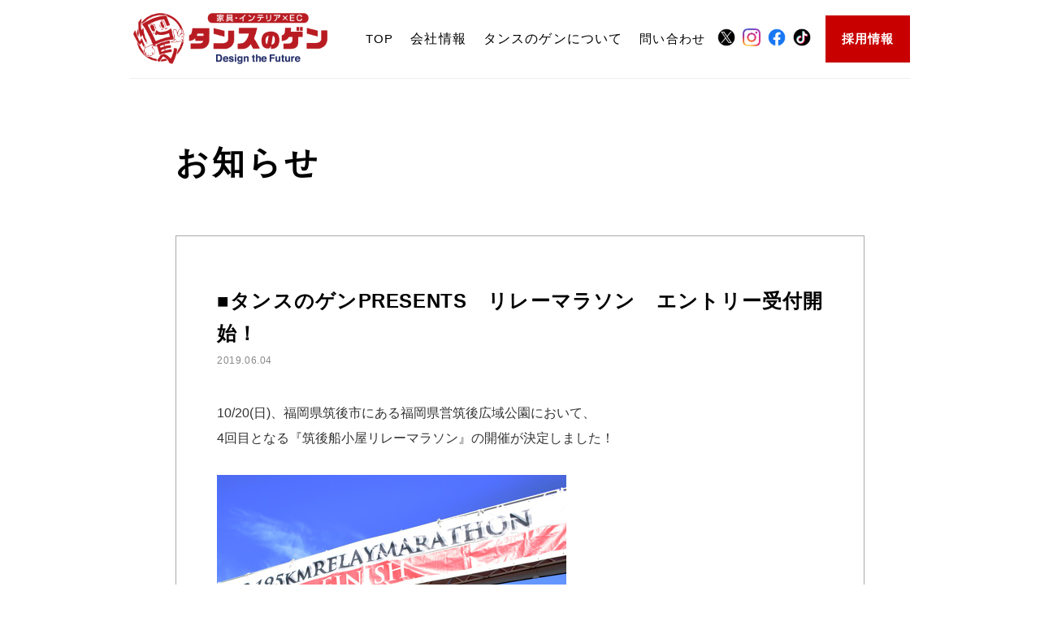

--- FILE ---
content_type: text/html; charset=UTF-8
request_url: https://tansu-gen.co.jp/info/300/
body_size: 9652
content:
<!DOCTYPE html>
<html lang="ja">
	<head>
    <!-- Google Tag Manager -->
<script>(function(w,d,s,l,i){w[l]=w[l]||[];w[l].push({'gtm.start':
new Date().getTime(),event:'gtm.js'});var f=d.getElementsByTagName(s)[0],
j=d.createElement(s),dl=l!='dataLayer'?'&l='+l:'';j.async=true;j.src=
'https://www.googletagmanager.com/gtm.js?id='+i+dl;f.parentNode.insertBefore(j,f);
})(window,document,'script','dataLayer','GTM-NG6RPVC');</script>
<!-- End Google Tag Manager -->
		<meta charset="UTF-8" />
		<meta name="author" content="xxx">
		<meta http-equiv="X-UA-Compatible" content="IE=edge">
		<meta name="format-detection" content="telephone=no, address=no, email=no">
				<meta name="viewport" content="width=1000"/>
				<title>■タンスのゲンPRESENTS　リレーマラソン　エントリー受付開始！ |  タンスのゲン株式会社</title>

		<!-- <link rel="pingback" href="https://tansu-gen.co.jp/web/xmlrpc.php" /> -->
		<link rel="shortcut icon" href="https://tansu-gen.co.jp/web/wp-content/themes/tansunogen_ver2/img/favicon.ico" />
    <link rel="icon" href="https://tansu-gen.co.jp/web/wp-content/themes/tansunogen_ver2/img/favicon.ico" />
    
		<link rel="alternate" type="application/rss+xml" title="タンスのゲン株式会社コーポレートサイト RSS Feed" href="https://tansu-gen.co.jp/feed/" />
		<link rel="stylesheet" type="text/css" media="all" href="https://tansu-gen.co.jp/web/wp-content/themes/tansunogen_ver2/css/swiper.min.css" />
		<link rel="stylesheet" type="text/css" media="all" href="https://tansu-gen.co.jp/web/wp-content/themes/tansunogen_ver2/style.css?20240709" />
		<meta name='robots' content='max-image-preview:large' />
<link rel='dns-prefetch' href='//ajax.googleapis.com' />
		<!-- This site uses the Google Analytics by MonsterInsights plugin v9.11.1 - Using Analytics tracking - https://www.monsterinsights.com/ -->
							<script src="//www.googletagmanager.com/gtag/js?id=G-SWPESJV2YW"  data-cfasync="false" data-wpfc-render="false" type="text/javascript" async></script>
			<script data-cfasync="false" data-wpfc-render="false" type="text/javascript">
				var mi_version = '9.11.1';
				var mi_track_user = true;
				var mi_no_track_reason = '';
								var MonsterInsightsDefaultLocations = {"page_location":"https:\/\/tansu-gen.co.jp\/info\/300\/"};
								if ( typeof MonsterInsightsPrivacyGuardFilter === 'function' ) {
					var MonsterInsightsLocations = (typeof MonsterInsightsExcludeQuery === 'object') ? MonsterInsightsPrivacyGuardFilter( MonsterInsightsExcludeQuery ) : MonsterInsightsPrivacyGuardFilter( MonsterInsightsDefaultLocations );
				} else {
					var MonsterInsightsLocations = (typeof MonsterInsightsExcludeQuery === 'object') ? MonsterInsightsExcludeQuery : MonsterInsightsDefaultLocations;
				}

								var disableStrs = [
										'ga-disable-G-SWPESJV2YW',
									];

				/* Function to detect opted out users */
				function __gtagTrackerIsOptedOut() {
					for (var index = 0; index < disableStrs.length; index++) {
						if (document.cookie.indexOf(disableStrs[index] + '=true') > -1) {
							return true;
						}
					}

					return false;
				}

				/* Disable tracking if the opt-out cookie exists. */
				if (__gtagTrackerIsOptedOut()) {
					for (var index = 0; index < disableStrs.length; index++) {
						window[disableStrs[index]] = true;
					}
				}

				/* Opt-out function */
				function __gtagTrackerOptout() {
					for (var index = 0; index < disableStrs.length; index++) {
						document.cookie = disableStrs[index] + '=true; expires=Thu, 31 Dec 2099 23:59:59 UTC; path=/';
						window[disableStrs[index]] = true;
					}
				}

				if ('undefined' === typeof gaOptout) {
					function gaOptout() {
						__gtagTrackerOptout();
					}
				}
								window.dataLayer = window.dataLayer || [];

				window.MonsterInsightsDualTracker = {
					helpers: {},
					trackers: {},
				};
				if (mi_track_user) {
					function __gtagDataLayer() {
						dataLayer.push(arguments);
					}

					function __gtagTracker(type, name, parameters) {
						if (!parameters) {
							parameters = {};
						}

						if (parameters.send_to) {
							__gtagDataLayer.apply(null, arguments);
							return;
						}

						if (type === 'event') {
														parameters.send_to = monsterinsights_frontend.v4_id;
							var hookName = name;
							if (typeof parameters['event_category'] !== 'undefined') {
								hookName = parameters['event_category'] + ':' + name;
							}

							if (typeof MonsterInsightsDualTracker.trackers[hookName] !== 'undefined') {
								MonsterInsightsDualTracker.trackers[hookName](parameters);
							} else {
								__gtagDataLayer('event', name, parameters);
							}
							
						} else {
							__gtagDataLayer.apply(null, arguments);
						}
					}

					__gtagTracker('js', new Date());
					__gtagTracker('set', {
						'developer_id.dZGIzZG': true,
											});
					if ( MonsterInsightsLocations.page_location ) {
						__gtagTracker('set', MonsterInsightsLocations);
					}
										__gtagTracker('config', 'G-SWPESJV2YW', {"forceSSL":"true","link_attribution":"true"} );
										window.gtag = __gtagTracker;										(function () {
						/* https://developers.google.com/analytics/devguides/collection/analyticsjs/ */
						/* ga and __gaTracker compatibility shim. */
						var noopfn = function () {
							return null;
						};
						var newtracker = function () {
							return new Tracker();
						};
						var Tracker = function () {
							return null;
						};
						var p = Tracker.prototype;
						p.get = noopfn;
						p.set = noopfn;
						p.send = function () {
							var args = Array.prototype.slice.call(arguments);
							args.unshift('send');
							__gaTracker.apply(null, args);
						};
						var __gaTracker = function () {
							var len = arguments.length;
							if (len === 0) {
								return;
							}
							var f = arguments[len - 1];
							if (typeof f !== 'object' || f === null || typeof f.hitCallback !== 'function') {
								if ('send' === arguments[0]) {
									var hitConverted, hitObject = false, action;
									if ('event' === arguments[1]) {
										if ('undefined' !== typeof arguments[3]) {
											hitObject = {
												'eventAction': arguments[3],
												'eventCategory': arguments[2],
												'eventLabel': arguments[4],
												'value': arguments[5] ? arguments[5] : 1,
											}
										}
									}
									if ('pageview' === arguments[1]) {
										if ('undefined' !== typeof arguments[2]) {
											hitObject = {
												'eventAction': 'page_view',
												'page_path': arguments[2],
											}
										}
									}
									if (typeof arguments[2] === 'object') {
										hitObject = arguments[2];
									}
									if (typeof arguments[5] === 'object') {
										Object.assign(hitObject, arguments[5]);
									}
									if ('undefined' !== typeof arguments[1].hitType) {
										hitObject = arguments[1];
										if ('pageview' === hitObject.hitType) {
											hitObject.eventAction = 'page_view';
										}
									}
									if (hitObject) {
										action = 'timing' === arguments[1].hitType ? 'timing_complete' : hitObject.eventAction;
										hitConverted = mapArgs(hitObject);
										__gtagTracker('event', action, hitConverted);
									}
								}
								return;
							}

							function mapArgs(args) {
								var arg, hit = {};
								var gaMap = {
									'eventCategory': 'event_category',
									'eventAction': 'event_action',
									'eventLabel': 'event_label',
									'eventValue': 'event_value',
									'nonInteraction': 'non_interaction',
									'timingCategory': 'event_category',
									'timingVar': 'name',
									'timingValue': 'value',
									'timingLabel': 'event_label',
									'page': 'page_path',
									'location': 'page_location',
									'title': 'page_title',
									'referrer' : 'page_referrer',
								};
								for (arg in args) {
																		if (!(!args.hasOwnProperty(arg) || !gaMap.hasOwnProperty(arg))) {
										hit[gaMap[arg]] = args[arg];
									} else {
										hit[arg] = args[arg];
									}
								}
								return hit;
							}

							try {
								f.hitCallback();
							} catch (ex) {
							}
						};
						__gaTracker.create = newtracker;
						__gaTracker.getByName = newtracker;
						__gaTracker.getAll = function () {
							return [];
						};
						__gaTracker.remove = noopfn;
						__gaTracker.loaded = true;
						window['__gaTracker'] = __gaTracker;
					})();
									} else {
										console.log("");
					(function () {
						function __gtagTracker() {
							return null;
						}

						window['__gtagTracker'] = __gtagTracker;
						window['gtag'] = __gtagTracker;
					})();
									}
			</script>
							<!-- / Google Analytics by MonsterInsights -->
		<link rel='stylesheet' id='wp-block-library-css' href='https://tansu-gen.co.jp/web/wp-includes/css/dist/block-library/style.min.css?ver=6.5.7' type='text/css' media='all' />
<style id='classic-theme-styles-inline-css' type='text/css'>
/*! This file is auto-generated */
.wp-block-button__link{color:#fff;background-color:#32373c;border-radius:9999px;box-shadow:none;text-decoration:none;padding:calc(.667em + 2px) calc(1.333em + 2px);font-size:1.125em}.wp-block-file__button{background:#32373c;color:#fff;text-decoration:none}
</style>
<style id='global-styles-inline-css' type='text/css'>
body{--wp--preset--color--black: #000000;--wp--preset--color--cyan-bluish-gray: #abb8c3;--wp--preset--color--white: #ffffff;--wp--preset--color--pale-pink: #f78da7;--wp--preset--color--vivid-red: #cf2e2e;--wp--preset--color--luminous-vivid-orange: #ff6900;--wp--preset--color--luminous-vivid-amber: #fcb900;--wp--preset--color--light-green-cyan: #7bdcb5;--wp--preset--color--vivid-green-cyan: #00d084;--wp--preset--color--pale-cyan-blue: #8ed1fc;--wp--preset--color--vivid-cyan-blue: #0693e3;--wp--preset--color--vivid-purple: #9b51e0;--wp--preset--gradient--vivid-cyan-blue-to-vivid-purple: linear-gradient(135deg,rgba(6,147,227,1) 0%,rgb(155,81,224) 100%);--wp--preset--gradient--light-green-cyan-to-vivid-green-cyan: linear-gradient(135deg,rgb(122,220,180) 0%,rgb(0,208,130) 100%);--wp--preset--gradient--luminous-vivid-amber-to-luminous-vivid-orange: linear-gradient(135deg,rgba(252,185,0,1) 0%,rgba(255,105,0,1) 100%);--wp--preset--gradient--luminous-vivid-orange-to-vivid-red: linear-gradient(135deg,rgba(255,105,0,1) 0%,rgb(207,46,46) 100%);--wp--preset--gradient--very-light-gray-to-cyan-bluish-gray: linear-gradient(135deg,rgb(238,238,238) 0%,rgb(169,184,195) 100%);--wp--preset--gradient--cool-to-warm-spectrum: linear-gradient(135deg,rgb(74,234,220) 0%,rgb(151,120,209) 20%,rgb(207,42,186) 40%,rgb(238,44,130) 60%,rgb(251,105,98) 80%,rgb(254,248,76) 100%);--wp--preset--gradient--blush-light-purple: linear-gradient(135deg,rgb(255,206,236) 0%,rgb(152,150,240) 100%);--wp--preset--gradient--blush-bordeaux: linear-gradient(135deg,rgb(254,205,165) 0%,rgb(254,45,45) 50%,rgb(107,0,62) 100%);--wp--preset--gradient--luminous-dusk: linear-gradient(135deg,rgb(255,203,112) 0%,rgb(199,81,192) 50%,rgb(65,88,208) 100%);--wp--preset--gradient--pale-ocean: linear-gradient(135deg,rgb(255,245,203) 0%,rgb(182,227,212) 50%,rgb(51,167,181) 100%);--wp--preset--gradient--electric-grass: linear-gradient(135deg,rgb(202,248,128) 0%,rgb(113,206,126) 100%);--wp--preset--gradient--midnight: linear-gradient(135deg,rgb(2,3,129) 0%,rgb(40,116,252) 100%);--wp--preset--font-size--small: 13px;--wp--preset--font-size--medium: 20px;--wp--preset--font-size--large: 36px;--wp--preset--font-size--x-large: 42px;--wp--preset--spacing--20: 0.44rem;--wp--preset--spacing--30: 0.67rem;--wp--preset--spacing--40: 1rem;--wp--preset--spacing--50: 1.5rem;--wp--preset--spacing--60: 2.25rem;--wp--preset--spacing--70: 3.38rem;--wp--preset--spacing--80: 5.06rem;--wp--preset--shadow--natural: 6px 6px 9px rgba(0, 0, 0, 0.2);--wp--preset--shadow--deep: 12px 12px 50px rgba(0, 0, 0, 0.4);--wp--preset--shadow--sharp: 6px 6px 0px rgba(0, 0, 0, 0.2);--wp--preset--shadow--outlined: 6px 6px 0px -3px rgba(255, 255, 255, 1), 6px 6px rgba(0, 0, 0, 1);--wp--preset--shadow--crisp: 6px 6px 0px rgba(0, 0, 0, 1);}:where(.is-layout-flex){gap: 0.5em;}:where(.is-layout-grid){gap: 0.5em;}body .is-layout-flex{display: flex;}body .is-layout-flex{flex-wrap: wrap;align-items: center;}body .is-layout-flex > *{margin: 0;}body .is-layout-grid{display: grid;}body .is-layout-grid > *{margin: 0;}:where(.wp-block-columns.is-layout-flex){gap: 2em;}:where(.wp-block-columns.is-layout-grid){gap: 2em;}:where(.wp-block-post-template.is-layout-flex){gap: 1.25em;}:where(.wp-block-post-template.is-layout-grid){gap: 1.25em;}.has-black-color{color: var(--wp--preset--color--black) !important;}.has-cyan-bluish-gray-color{color: var(--wp--preset--color--cyan-bluish-gray) !important;}.has-white-color{color: var(--wp--preset--color--white) !important;}.has-pale-pink-color{color: var(--wp--preset--color--pale-pink) !important;}.has-vivid-red-color{color: var(--wp--preset--color--vivid-red) !important;}.has-luminous-vivid-orange-color{color: var(--wp--preset--color--luminous-vivid-orange) !important;}.has-luminous-vivid-amber-color{color: var(--wp--preset--color--luminous-vivid-amber) !important;}.has-light-green-cyan-color{color: var(--wp--preset--color--light-green-cyan) !important;}.has-vivid-green-cyan-color{color: var(--wp--preset--color--vivid-green-cyan) !important;}.has-pale-cyan-blue-color{color: var(--wp--preset--color--pale-cyan-blue) !important;}.has-vivid-cyan-blue-color{color: var(--wp--preset--color--vivid-cyan-blue) !important;}.has-vivid-purple-color{color: var(--wp--preset--color--vivid-purple) !important;}.has-black-background-color{background-color: var(--wp--preset--color--black) !important;}.has-cyan-bluish-gray-background-color{background-color: var(--wp--preset--color--cyan-bluish-gray) !important;}.has-white-background-color{background-color: var(--wp--preset--color--white) !important;}.has-pale-pink-background-color{background-color: var(--wp--preset--color--pale-pink) !important;}.has-vivid-red-background-color{background-color: var(--wp--preset--color--vivid-red) !important;}.has-luminous-vivid-orange-background-color{background-color: var(--wp--preset--color--luminous-vivid-orange) !important;}.has-luminous-vivid-amber-background-color{background-color: var(--wp--preset--color--luminous-vivid-amber) !important;}.has-light-green-cyan-background-color{background-color: var(--wp--preset--color--light-green-cyan) !important;}.has-vivid-green-cyan-background-color{background-color: var(--wp--preset--color--vivid-green-cyan) !important;}.has-pale-cyan-blue-background-color{background-color: var(--wp--preset--color--pale-cyan-blue) !important;}.has-vivid-cyan-blue-background-color{background-color: var(--wp--preset--color--vivid-cyan-blue) !important;}.has-vivid-purple-background-color{background-color: var(--wp--preset--color--vivid-purple) !important;}.has-black-border-color{border-color: var(--wp--preset--color--black) !important;}.has-cyan-bluish-gray-border-color{border-color: var(--wp--preset--color--cyan-bluish-gray) !important;}.has-white-border-color{border-color: var(--wp--preset--color--white) !important;}.has-pale-pink-border-color{border-color: var(--wp--preset--color--pale-pink) !important;}.has-vivid-red-border-color{border-color: var(--wp--preset--color--vivid-red) !important;}.has-luminous-vivid-orange-border-color{border-color: var(--wp--preset--color--luminous-vivid-orange) !important;}.has-luminous-vivid-amber-border-color{border-color: var(--wp--preset--color--luminous-vivid-amber) !important;}.has-light-green-cyan-border-color{border-color: var(--wp--preset--color--light-green-cyan) !important;}.has-vivid-green-cyan-border-color{border-color: var(--wp--preset--color--vivid-green-cyan) !important;}.has-pale-cyan-blue-border-color{border-color: var(--wp--preset--color--pale-cyan-blue) !important;}.has-vivid-cyan-blue-border-color{border-color: var(--wp--preset--color--vivid-cyan-blue) !important;}.has-vivid-purple-border-color{border-color: var(--wp--preset--color--vivid-purple) !important;}.has-vivid-cyan-blue-to-vivid-purple-gradient-background{background: var(--wp--preset--gradient--vivid-cyan-blue-to-vivid-purple) !important;}.has-light-green-cyan-to-vivid-green-cyan-gradient-background{background: var(--wp--preset--gradient--light-green-cyan-to-vivid-green-cyan) !important;}.has-luminous-vivid-amber-to-luminous-vivid-orange-gradient-background{background: var(--wp--preset--gradient--luminous-vivid-amber-to-luminous-vivid-orange) !important;}.has-luminous-vivid-orange-to-vivid-red-gradient-background{background: var(--wp--preset--gradient--luminous-vivid-orange-to-vivid-red) !important;}.has-very-light-gray-to-cyan-bluish-gray-gradient-background{background: var(--wp--preset--gradient--very-light-gray-to-cyan-bluish-gray) !important;}.has-cool-to-warm-spectrum-gradient-background{background: var(--wp--preset--gradient--cool-to-warm-spectrum) !important;}.has-blush-light-purple-gradient-background{background: var(--wp--preset--gradient--blush-light-purple) !important;}.has-blush-bordeaux-gradient-background{background: var(--wp--preset--gradient--blush-bordeaux) !important;}.has-luminous-dusk-gradient-background{background: var(--wp--preset--gradient--luminous-dusk) !important;}.has-pale-ocean-gradient-background{background: var(--wp--preset--gradient--pale-ocean) !important;}.has-electric-grass-gradient-background{background: var(--wp--preset--gradient--electric-grass) !important;}.has-midnight-gradient-background{background: var(--wp--preset--gradient--midnight) !important;}.has-small-font-size{font-size: var(--wp--preset--font-size--small) !important;}.has-medium-font-size{font-size: var(--wp--preset--font-size--medium) !important;}.has-large-font-size{font-size: var(--wp--preset--font-size--large) !important;}.has-x-large-font-size{font-size: var(--wp--preset--font-size--x-large) !important;}
.wp-block-navigation a:where(:not(.wp-element-button)){color: inherit;}
:where(.wp-block-post-template.is-layout-flex){gap: 1.25em;}:where(.wp-block-post-template.is-layout-grid){gap: 1.25em;}
:where(.wp-block-columns.is-layout-flex){gap: 2em;}:where(.wp-block-columns.is-layout-grid){gap: 2em;}
.wp-block-pullquote{font-size: 1.5em;line-height: 1.6;}
</style>
<link rel='stylesheet' id='mts_simple_booking_front_css-css' href='https://tansu-gen.co.jp/web/wp-content/plugins/mts-simple-booking-c/css/mtssb-front.css?ver=6.5.7' type='text/css' media='all' />
<link rel='stylesheet' id='jquery-lazyloadxt-spinner-css-css' href='//tansu-gen.co.jp/web/wp-content/plugins/a3-lazy-load/assets/css/jquery.lazyloadxt.spinner.css?ver=6.5.7' type='text/css' media='all' />
<link rel='stylesheet' id='a3a3_lazy_load-css' href='//tansu-gen.co.jp/web/wp-content/uploads/sass/a3_lazy_load.min.css?ver=1551856405' type='text/css' media='all' />
<script type="text/javascript" src="https://tansu-gen.co.jp/web/wp-content/plugins/google-analytics-for-wordpress/assets/js/frontend-gtag.min.js?ver=9.11.1&#039; async charset=&#039;UTF-8" id="monsterinsights-frontend-script-js" async="async" data-wp-strategy="async"></script>
<script data-cfasync="false" data-wpfc-render="false" type="text/javascript" id='monsterinsights-frontend-script-js-extra'>/* <![CDATA[ */
var monsterinsights_frontend = {"js_events_tracking":"true","download_extensions":"doc,pdf,ppt,zip,xls,docx,pptx,xlsx","inbound_paths":"[{\"path\":\"\\\/go\\\/\",\"label\":\"affiliate\"},{\"path\":\"\\\/recommend\\\/\",\"label\":\"affiliate\"}]","home_url":"https:\/\/tansu-gen.co.jp","hash_tracking":"false","v4_id":"G-SWPESJV2YW"};/* ]]> */
</script>
<script type="text/javascript" src="https://ajax.googleapis.com/ajax/libs/jquery/3.3.1/jquery.min.js" id="jquery-js"></script>
<link rel="canonical" href="https://tansu-gen.co.jp/info/300/" />
<link rel='shortlink' href='https://tansu-gen.co.jp/?p=300' />
<link rel="icon" href="https://tansu-gen.co.jp/web/wp-content/uploads/2025/01/cropped-favicon-32x32.png" sizes="32x32" />
<link rel="icon" href="https://tansu-gen.co.jp/web/wp-content/uploads/2025/01/cropped-favicon-192x192.png" sizes="192x192" />
<link rel="apple-touch-icon" href="https://tansu-gen.co.jp/web/wp-content/uploads/2025/01/cropped-favicon-180x180.png" />
<meta name="msapplication-TileImage" content="https://tansu-gen.co.jp/web/wp-content/uploads/2025/01/cropped-favicon-270x270.png" />
<style id="wpforms-css-vars-root">
				:root {
					--wpforms-field-border-radius: 3px;
--wpforms-field-border-style: solid;
--wpforms-field-border-size: 1px;
--wpforms-field-background-color: #ffffff;
--wpforms-field-border-color: rgba( 0, 0, 0, 0.25 );
--wpforms-field-border-color-spare: rgba( 0, 0, 0, 0.25 );
--wpforms-field-text-color: rgba( 0, 0, 0, 0.7 );
--wpforms-field-menu-color: #ffffff;
--wpforms-label-color: rgba( 0, 0, 0, 0.85 );
--wpforms-label-sublabel-color: rgba( 0, 0, 0, 0.55 );
--wpforms-label-error-color: #d63637;
--wpforms-button-border-radius: 3px;
--wpforms-button-border-style: none;
--wpforms-button-border-size: 1px;
--wpforms-button-background-color: #066aab;
--wpforms-button-border-color: #066aab;
--wpforms-button-text-color: #ffffff;
--wpforms-page-break-color: #066aab;
--wpforms-background-image: none;
--wpforms-background-position: center center;
--wpforms-background-repeat: no-repeat;
--wpforms-background-size: cover;
--wpforms-background-width: 100px;
--wpforms-background-height: 100px;
--wpforms-background-color: rgba( 0, 0, 0, 0 );
--wpforms-background-url: none;
--wpforms-container-padding: 0px;
--wpforms-container-border-style: none;
--wpforms-container-border-width: 1px;
--wpforms-container-border-color: #000000;
--wpforms-container-border-radius: 3px;
--wpforms-field-size-input-height: 43px;
--wpforms-field-size-input-spacing: 15px;
--wpforms-field-size-font-size: 16px;
--wpforms-field-size-line-height: 19px;
--wpforms-field-size-padding-h: 14px;
--wpforms-field-size-checkbox-size: 16px;
--wpforms-field-size-sublabel-spacing: 5px;
--wpforms-field-size-icon-size: 1;
--wpforms-label-size-font-size: 16px;
--wpforms-label-size-line-height: 19px;
--wpforms-label-size-sublabel-font-size: 14px;
--wpforms-label-size-sublabel-line-height: 17px;
--wpforms-button-size-font-size: 17px;
--wpforms-button-size-height: 41px;
--wpforms-button-size-padding-h: 15px;
--wpforms-button-size-margin-top: 10px;
--wpforms-container-shadow-size-box-shadow: none;

				}
			</style>

<!-- Global site tag (gtag.js) - Google Analytics -->
<script async src="https://www.googletagmanager.com/gtag/js?id=G-J1CPFTZLZP"></script>
<script>
  window.dataLayer = window.dataLayer || [];
  function gtag(){dataLayer.push(arguments);}
  gtag('js', new Date());

  gtag('config', 'G-J1CPFTZLZP');
</script>

<!-- Universe計測タグ -->
<script>
  (function(w,d,j){var t='microAdUniverseTracker';w[t]=w[t]||{};w[t].track=w[t].track||function(){
  (w[t].queue=w[t].queue||[]).push(arguments)};var s=d.createElement('script');s.async=true;s.src=j;
  var fs=d.getElementsByTagName('script')[0];fs.parentNode.insertBefore(s,fs)})
  (window,document,'https://cdn.microad.jp/js/track.js');
  microAdUniverseTracker.track({
    "service_id": 9504
  });
</script>
	</head>

	<body class="loading">
  	
  	<div class="main_wrap">
      <header>
        <div class="wrap">
<!--           <h1 class="logo"><a href="https://tansu-gen.co.jp"><img src="https://tansu-gen.co.jp/web/wp-content/themes/tansunogen_ver2/img/ko-pore-to-kannban2.svg" alt="タンスのゲン" /></a></h1> -->
<!--           <h1 class="logo"><a href="https://tansu-gen.co.jp"><img src="https://tansu-gen.co.jp/web/wp-content/themes/tansunogen_ver2/img/ko-pore-to-kannban3.svg" alt="タンスのゲン" /></a></h1> -->
          <h1 class="logo"><a href="https://tansu-gen.co.jp"><img src="https://tansu-gen.co.jp/web/wp-content/themes/tansunogen_ver2/img/ko-pore-to-kannban.png" alt="タンスのゲン" /></a></h1>
          <nav class="gnav">
            <ul>
              <li><a href="https://tansu-gen.co.jp">TOP</a></li>
              <li class="philosophy">会社情報
                <ul>
                  <li><a href="https://tansu-gen.co.jp/about/">会社概要</a></li>
                  <li><a href="https://tansu-gen.co.jp/message/">トップメッセージ</a></li>
                  <li><a href="https://tansu-gen.co.jp/customer_harassment_guidelines/">カスタマーハラスメント対応指針</a></li>
                </ul>
              </li>
              <li class="philosophy">タンスのゲンについて
                <ul>
                  <li><a href="https://tansu-gen.co.jp/philosophy/">企業理念</a></li>
                  <li><a href="https://tansu-gen.co.jp/businessmodel/">ビジネスモデル</a></li>
                  <li><a href="https://tansu-gen.co.jp/businessmethod/">事業紹介</a></li>
                  <li><a href="https://tansu-gen.co.jp/csr/">CSR活動紹介</a></li>
                  <li><a href="https://tansu-gen.co.jp/onlineshop-philosophy/">オンラインショップ哲学</a></li>
                  <li><a href="https://tansu-gen.co.jp/philosophy-notebook/">Philosophy Notebook</a></li>
                  <li><a href="https://tansu-gen.co.jp/quality/">品質管理への取り組み</a></li>
                  <li><a href="https://tansu-gen.co.jp/history2/">タンスのゲンの歴史</a></li>
                </ul>
              </li>
              <li><a href="https://tansu-gen.co.jp/contact/">問い合わせ</a></li>
              <li class="sns_icon">
                <a href="https://twitter.com/tansu_no_gen?lang=ja" target="_blank">
                  <img src="https://tansu-gen.co.jp/web/wp-content/themes/tansunogen_ver2/img/X_rogo2.png" alt="タンスのゲン公式X" width="22" />
                </a>
              </li>
              <li class="sns_icon">
                <a href="https://www.instagram.com/tansugen_official/" target="_blank">
                  <img src="https://tansu-gen.co.jp/web/wp-content/themes/tansunogen_ver2/img/insta.png" alt="タンスのゲン公式instagram" width="22" />
                </a>
              </li>
              <li class="sns_icon">
                <a href="https://www.facebook.com/tansunogen1964/" target="_blank">
                  <img src="https://tansu-gen.co.jp/web/wp-content/themes/tansunogen_ver2/img/fb.png" alt="タンスのゲン公式facebook" width="22" /></a>
              </li>
              <!--ティックトック試し-->
              <li class="sns_icon">
                <a href="https://www.tiktok.com/@tansu_no_gen" target="_blank">
                  <img src="https://tansu-gen.co.jp/web/wp-content/themes/tansunogen_ver2/img/tiktok_rogo2.png" alt="タンスのゲン公式tiktok" width="22" /></a>
              </li>
              <!--ティックトック試し-->
              <li class="saiyo"><a href="https://tansu-gen.co.jp/recruit/">採用情報</a></li>
            </ul>
          </nav>
        </div>
        
      </header>
      
      <main>
<!-- Google Tag Manager (noscript) -->
<noscript><iframe src="https://www.googletagmanager.com/ns.html?id=GTM-NG6RPVC"
height="0" width="0" style="display:none;visibility:hidden"></iframe></noscript>
<!-- End Google Tag Manager (noscript) -->

<article class="info_single">
	
		
	<section class="info main_container">
		<h2 class="page_title">お知らせ</h2>
    <div class="main_content">
      <section class="sec1">
        <h3 class="sec_title">■タンスのゲンPRESENTS　リレーマラソン　エントリー受付開始！</h3>
				<span class="title_en">2019.06.04</span>
        <p>10/20(日)、福岡県筑後市にある福岡県営筑後広域公園において、<br />
4回目となる『筑後船小屋リレーマラソン』の開催が決定しました！</p>
<img class="lazy lazy-hidden" fetchpriority="high" decoding="async" src="//tansu-gen.co.jp/web/wp-content/plugins/a3-lazy-load/assets/images/lazy_placeholder.gif" data-lazy-type="image" data-src="http://tansu-gen.co.jp/web/wp-content/uploads/2019/06/04a.jpg" alt="" width="430" height="483" /><noscript><img fetchpriority="high" decoding="async" src="http://tansu-gen.co.jp/web/wp-content/uploads/2019/06/04a.jpg" alt="" width="430" height="483" /></noscript>
<p>大会名	タンスのゲン PRESENTS FM福岡オータムフェスタ<br />
第4回 筑後船小屋リレーマラソン<br />
 日程	2019年10月20日(日)　START/10：00 　制限時間4時間　　※雨天決行<br />
 会場	福岡県営筑後広域公園（福岡県筑後市）</p>
<p> 大会概要<br />
■主　　催/一般社団法人42.195kmリレーマラソン協会　中・西日本<br />
■共　　催/エフエム福岡<br />
■特別協賛/タンスのゲン株式会社<br />
■後　　援/筑後市体育協会、筑後商工会議所<br />
■協　　賛/いすゞ自動車九州株式会社、よしまる株式会社<br />
■協　　力/筑後市立病院、スポーツデポ久留米櫛原店、アサヒ飲料株式会社、大和ハウス工業株式会社</p>
<p>■参加協力/株式会社西日本シティ銀行<br />
 参加料<br />
■事務局・Ｆネット利用の場合<br />
大人1名…￥3,100　　小人1名（中学生以下）…￥1,600　<br />
■ランネット利用の場合<br />
大人1名…￥3,200　小人1名（中学生以下）…￥1,700<br />
■参加料に含まれるもの<br />
　●保険料、リレーマラソン記念Ｔシャツ、完走証<br />
　●チームには公式ラップ、ゴール写真を差し上げます。<br />
※参加料には、昼食代は含まれておりません。</p>
<p>詳細・エントリーはこちらから<br />
<a href="http://www.fieldbrain.com/RM/chikugo/gaiyou.html" target="_blank" rel="noopener noreferrer">http://www.fieldbrain.com/RM/chikugo/gaiyou.html</a></p>
      </section>
    </div>
  </section>
	
		
	


	<!-- <div class="controller">
		<span class="controller_prev"><a href="https://tansu-gen.co.jp/info/293/" rel="prev">〈</a></span>
		<span class="controller_next"><a href="https://tansu-gen.co.jp/info/305/" rel="next">〉</a> </span>
	</div> -->
</article>



</main>
    </div>
    <footer>
        <div class="wrap">
          <!-- <div id="fb-root"></div>
          <script async defer src="https://connect.facebook.net/ja_JP/sdk.js#xfbml=1&version=v3.2&appId=276981785652352&autoLogAppEvents=1"></script> -->
          <!-- <section class="fb">
            <div class="fb-page" data-href="https://www.facebook.com/rakutentansu/" data-tabs="timeline" data-height="600" data-small-header="true" data-adapt-container-width="true" data-hide-cover="false" data-show-facepile="true"><blockquote cite="https://www.facebook.com/rakutentansu/" class="fb-xfbml-parse-ignore"><a href="https://www.facebook.com/rakutentansu/">頑張る家具屋 【タンスのゲン】　楽天市場店</a></blockquote></div> 
          </section> -->
          <div class="sns">
            <!-- <div class="twitter_link">
              <a class="sns_banner" href="https://twitter.com/tansu_no_gen?lang=ja" target="_blank">タンスのゲンのTwitter</a>
            </div> -->
            <div class="instagram_link">
              <a class="sns_banner" href="https://www.instagram.com/tansugen_official/" target="_blank">公式instagram</a>
            </div>
            <div class="facebook_link">
              <a class="sns_banner" href="https://www.facebook.com/tansunogen1964/" target="_blank">公式facebook</a>
            </div>
            <div class="tiktok_link">
              <a class="sns_banner" href="https://www.tiktok.com/@tansu_no_gen" target="_blank">公式TikTok</a>
            </div>
            <div class="twitter_link">
              <a class="sns_banner" href="https://twitter.com/tansu_no_gen" target="_blank">公式X</a>
            </div>
           <div class="tw">
              <a class="twitter-timeline" href="https://twitter.com/tansu_no_gen"></a> <script async src="https://platform.twitter.com/widgets.js" charset="utf-8"></script>
            </div>
          </div><!--↑Twitter埋め込み消してる【CSS：footer .twにdisplay: none;で消してる】-->
          
          <nav class="fnav">
            <div class="bnr_area">
              <div class="img"><a href="https://tansu-gen.co.jp/recruit/freshers_page.html"><img src="https://tansu-gen.co.jp/web/wp-content/themes/tansunogen_ver2/img/bnr_f11.jpg" alt="新卒採用 大川留学のススメ"></a><p>新卒採用</p></div>
              <div class="img"><a href="https://tansu-gen.co.jp/recruit/recruit_career.html"><img src="https://tansu-gen.co.jp/web/wp-content/themes/tansunogen_ver2/img/bnr_f10.jpg" alt="キャリア採用 シン・移住のススメ"></a><p>キャリア採用</p></div>
            </div>
            <ul class="fnav_list">
              <li>
                <h2 class="title">採用情報</h2>
                <ul class="inner_list flexbox">
                  <li><a href="https://tansu-gen.co.jp/recruit/" target="_blank">採用情報</a></li>
                  <li><a href="https://tansu-gen.co.jp/recruit/freshers_page.html" target="_blank">新卒採用ページ</a></li>
                  <li><a href="https://tansu-gen.co.jp/recruit/recruit_career.html" target="_blank">キャリア採用ページ</a></li>
                </ul>
              </li>
              <li>
                <h2 class="title">会社情報</h2>
                <ul class="inner_list flexbox">
                  <li><a href="https://tansu-gen.co.jp/about/">会社概要</a></li>
                  <li><a href="https://tansu-gen.co.jp/message/">トップメッセージ</a></li>
                  <li><a href="https://tansu-gen.co.jp/customer_harassment_guidelines/">カスタマーハラスメント対応指針</a></li>
                </ul>
              </li>
              <li>
                <h2 class="title">タンスのゲンについて</h2>
                <ul class="inner_list flexbox">
                  <li><a href="https://tansu-gen.co.jp/philosophy/">企業理念</a></li>
                  <li><a href="https://tansu-gen.co.jp/businessmodel/">ビジネスモデル</a></li>
                  <li><a href="https://tansu-gen.co.jp/businessmethod/">事業紹介</a></li>
                  <li><a href="https://tansu-gen.co.jp/csr/">CSR活動紹介</a></li>
                  <li><a href="https://tansu-gen.co.jp/onlineshop-philosophy/">オンラインショップ哲学</a></li>
                  <li><a href="https://tansu-gen.co.jp/philosophy-notebook/">Philosophy Notebook</a></li>
                  <li><a href="https://tansu-gen.co.jp/quality/">品質管理への取り組み</a></li>
                  <li><a href="https://tansu-gen.co.jp/history2/">タンスのゲンの歴史</a></li>
                </ul>
              </li>
              <li>
                <h2 class="title">お問い合わせ</h2>
                <ul class="inner_list flexbox">
                  <li><a href="https://tansu-gen.co.jp/contact/">お問い合わせ</a></li>
                </ul>
              </li>
            </ul>
          </nav>
          <div class="menu">
            <span class="menu_bar"></span>
            <span class="menu_bar"></span>
            <span class="menu_bar"></span>
          </div>
          <small class="copyright">Copyright &copy; タンスのゲン. </small>
          <div class="logo">
            <a href="https://tansu-gen.co.jp/">
              <img src="https://tansu-gen.co.jp/web/wp-content/themes/tansunogen_ver2/img/logo2.svg" alt="タンスのゲン株式会社">
            </a>
          </div>
        </div>
      </footer>
      <script type="text/javascript" id="jquery-lazyloadxt-js-extra">
/* <![CDATA[ */
var a3_lazyload_params = {"apply_images":"1","apply_videos":"1"};
/* ]]> */
</script>
<script type="text/javascript" src="//tansu-gen.co.jp/web/wp-content/plugins/a3-lazy-load/assets/js/jquery.lazyloadxt.extra.min.js?ver=2.7.2&#039; async charset=&#039;UTF-8" id="jquery-lazyloadxt-js"></script>
<script type="text/javascript" src="//tansu-gen.co.jp/web/wp-content/plugins/a3-lazy-load/assets/js/jquery.lazyloadxt.srcset.min.js?ver=2.7.2&#039; async charset=&#039;UTF-8" id="jquery-lazyloadxt-srcset-js"></script>
<script type="text/javascript" id="jquery-lazyloadxt-extend-js-extra">
/* <![CDATA[ */
var a3_lazyload_extend_params = {"edgeY":"400","horizontal_container_classnames":""};
/* ]]> */
</script>
<script type="text/javascript" src="//tansu-gen.co.jp/web/wp-content/plugins/a3-lazy-load/assets/js/jquery.lazyloadxt.extend.js?ver=2.7.2&#039; async charset=&#039;UTF-8" id="jquery-lazyloadxt-extend-js"></script>

      <!--<script src="https://tansu-gen.co.jp/web/wp-content/themes/tansunogen_ver2/js/libs.js" defer></script>-->
      <script src="https://tansu-gen.co.jp/web/wp-content/themes/tansunogen_ver2/js/jquery-3.3.1.min.js" defer></script>
      <script src="https://tansu-gen.co.jp/web/wp-content/themes/tansunogen_ver2/js/jquery.easing-1.3.min.js" defer></script>
      <script src="https://tansu-gen.co.jp/web/wp-content/themes/tansunogen_ver2/js/swiper.min.js" defer></script>
      <script src="https://tansu-gen.co.jp/web/wp-content/themes/tansunogen_ver2/js/config.js" defer></script>
  </body>
</html>

--- FILE ---
content_type: text/css
request_url: https://tansu-gen.co.jp/web/wp-content/themes/tansunogen_ver2/style.css?20240709
body_size: 15662
content:

/*
Theme Name: tansunogen
Theme URI:
Author: takashi kimura / sloup
Author_url: http://sloup.jp
Version: 2.0
*/



/* RESET
--------------------------------------------------*/

html, body, h1, h2, h3, h4, ul, ol, dl, li, dt, dd, p, div, span, img, a, table, tr, th, td {
  margin: 0;
  padding: 0;
  border: 0;
  font-weight: normal;
  font-size: 100%;
  vertical-align: baseline;
  line-height: 150%;
}

article, header, footer, aside, figure, figcaption, nav, section {
  display: block;
}

body {
  line-height: 1;
  -ms-text-size-adjust: 100%;
  -webkit-text-size-adjust: 100%;
}

ol, ul {
  list-style: none;
  list-style-type: none;
}

li {
  list-style: none;
}

a {
  text-decoration: none;
  color: #000;
}

blockquote, q {
  quotes: none;
}

table {
  border-collapse: collapse;
  border-spacing: 0;
}

table tr th,
table tr td {
  padding: 10px 0;
  text-align: left;
  vertical-align: middle;
  border: 1px solid #efefef;
  border-collapse: collapse;
}

img, video {
  vertical-align: bottom;
}

*, *:before, *:after {
  -webkit-box-sizing: border-box;
  -moz-box-sizing: border-box;
  -o-box-sizing: border-box;
  -ms-box-sizing: border-box;
  box-sizing: border-box;
}

/* 繧ｫ繧ｹ繧ｿ繝槭う繧ｺ
--------------------------------------------------*/

body {
  font-family: 'AppleSystem', 'HiraKakuProN-W3','Hiragino Kaku Gothic ProN','繝偵Λ繧ｮ繝手ｧ偵ざ ProN W3', '繝｡繧､繝ｪ繧ｪ', Meiryo, Osaka, 'MS UI Gothic', '・ｭ・ｳ ・ｰ繧ｴ繧ｷ繝・け', 'MS PGothic', sans-serif;
  /* font-family: '貂ｸ譏取悃', 'Yu Mincho', YuMincho, '繝偵Λ繧ｮ繝取・譛・ProN W3', 'Hiragino Mincho ProN', serif; */
  color: #000;
  letter-spacing: 0.07em;
  line-height: 1;
  background-color: #fff;
  text-rendering: optimizeLegibility;
  font-feature-settings: 'palt' 1;
  -webkit-font-smoothing: antialiased;
  -moz-osx-font-smoothing: grayscale;
}

.flexbox {
  display: flex;
  flex-wrap: wrap;
}

.tb_center {
  position: absolute;
  top: 50%;
  left: 0;
  transform: translateY(-50%);
}

.lr_center {
  position: absolute;
  top: 0;
  left: 50%;
  transform: translateX(-50%);
}

.tblr_center {
  position: absolute;
  top: 50%;
  left: 50%;
  transform: translate(-50%, -50%);
}

img {
  max-width: 100%;
  height: auto;
}

.sp_only {
  display: none;
}

.loading * {
  transition: none !important;
}

a img {
  transition: 0.1s linear;
}

a:hover img {
  opacity: 0.7;
}


/* 繝輔か繝ｼ繝縲*/

input[type=text], input[type=email], input[type=tel], textarea  {
    width: 100%;
    min-height: 50px;
    padding: 6px 10px 10px 10px;
    font-size: 13px;
    line-height: 1.75;
    letter-spacing: 0.1em;
    color: #333;
    border-radius: 0;
    border: 1px solid #ddd;
    background-color: #efefef;
    -webkit-appearance: none;
}

input[type=text], .contact_page input[type=email], .contact_page textarea {
    padding: 9px 10px 10px 20px;
}

textarea {
    min-height: 250px;
    padding: 10px 10px 15px 10px;
    font-size: 13px;
    border: 1px solid #ddd;
}

.contactform {
  display: flex;
  flex-wrap: wrap;
  justify-content: space-between;
  line-height: 1.5;
}

.contactform dt {
  width: 20%;
  padding: 35px 0 0;
  font-weight: 700;
  text-align: right;
}

.contactform dt span {
  color: #cb0d08;
}

.contactform dt small {
  font-size: 12px;
}

.contactform dd {
  width: 75%;
  padding: 20px 0 0;
  margin-left: auto;
}

.mw_wp_form_input .contactform dd div.jobtype {
  display: none;
  padding-top: 20px;
  margin-top: 20px;
  border-top: 1px solid #ddd;
}

.mw_wp_form_input .contactform dd div.jobtype.active {
  display: block;
}

.contactform dd label {
  display: inline-block;
  height: 50px;
  line-height: 24px;
}

.mw_wp_form .error {
  padding: 10px 0 0 10px;
  border-top: 2px solid #cb0d08;
}

.contactformbtns {
  display: flex;
  flex-wrap: wrap;
  justify-content: space-between;
  padding: 30px 0 0;
}

.contactformgo {
  width: 75%;
}

.contactformback {
  width: 20%;
}

input[type=submit] {
  display: block;
  width: 100%;
  height: 60px;
  padding: 11px 10px 9px 10px;
  font-size: 15px;
  color: #FFFFFF;
  letter-spacing: 0.0231em;
  border: none;
  border-radius: 0;
  background-color: #969595;
  -webkit-appearance: none;
  cursor: pointer;
}
input[value=遒ｺ隱咲判髱｢縺ｸ] {
  background-color: #bf1d21;
}

.mw_wp_form_preview dt,
.mw_wp_form_preview dd {
  border-bottom: 1px solid #ccc;
  padding: 22px 0;
}

.mw_wp_form_preview .contactformbtns {
  padding-top: 50px;
}
.mw_wp_form_preview .contactformgo input[type=submit] {
  background-color: #cb0d08;
}

.privacy {
  padding: 30px 0 10px 25%;
}

.privacy div {
  height: 200px;
  overflow-y: scroll;
  padding: 20px;
  font-size: 14px;
  border: 1px solid #ccc;
  color: #555;
  margin-top: 8px;
  line-height: 1.5;
}

.mw_wp_form_preview .privacy {
    display: none;
  }
/* 蜈ｱ騾・
--------------------------------------------------*/



.main_container {
  padding: 60px 56px 100px;
}

.window_fix {
  min-width: 1000px;
}

.page_title {
  display: inline;
  font-weight: 700;
  font-size: 40px;
  letter-spacing: 0.1em;
}
h3.page_title {
  font-size: 28px;
  font-weight: normal;
  margin: 60px 0 30px;
  display: blo class="page_title"
}
h3.page_title2 {
  font-size: 28px;
  font-weight: normal;
  margin: 30px 0 30px;
  display: blo class="page_title"
}
.tyuuto_page h3 + table {
    margin-top: 0;
}
.title_en {
  margin-left: 12px;
  font-family: 'Abel', sans-serif;
  font-size: 12px;
  letter-spacing: 0.05em;
  color: #888;
}
.box3 {
    padding: 2em 1em;
    margin: 2em 0;
    color: #000000;
    background: #FAE2E1;/*閭梧勹濶ｲ*/
}
.box3 p {
    margin: 0; 
    padding: 0;
}
.main_visual {
  position: relative;
  max-width: 940px;
  margin: 0 auto;
  margin-top: 43px;
}

.main_visual .title_container {
  position: absolute;
}

.main_content {
  max-width: 860px;
  margin: 0 auto;
  margin-top: 60px;
}

.sec1 {
  margin-top: 65px;
  text-align: justify;
}
.sec1:nth-of-type(1) {
  margin-top: 0;
}

.sec1 .sec_title {
  font-weight: 700;
  font-size: 24px;
  line-height: 1.68;
  letter-spacing: 0.025em;
}

h3.kuroobi {
    font-weight: 600;
    font-size: 2.2em;
    line-height: 1.68;
    letter-spacing: 0.025em;
    background: #000;
    color: #fff;
    text-align: center;
    margin: 0 calc(50% - 50vw);
    width: 100vw;
}

.sec1 p {
  margin-top: 38px;
  text-align: justify;
  font-size: 18px;
  line-height: 1.94;
  letter-spacing: 0em;
  color: #333;
}

.sec1 p.btn a {
  display: block;
  border: 2px solid #b81c22;
  color: #b81c22;
  width: 100%;
  padding: 20px;
  position: relative;
  letter-spacing: 0.1em;
}

.sec1 p.btn a:after {
  content: "竊・;
  display: inline-block;
  position: absolute;
  right: 20px;
  top: 20px;
  color: #b81c22;
  transition: 0.15s ease;
}

.sec1 p.btn a:hover:after {
  right: 24px;
}

.sec1 .img_area img {
  margin-top: 35px;
}



/* 繝ｪ繧ｹ繝茨ｼ・*/

.dl1 dt {
  width: 25%;
  padding: 7px 7px 5px 7px;
  font-size: 13px;
  line-height: 1.3;
  background-color: #f8f4e6;
  border-top: 1px solid #ccc;
  border-left: 1px solid #ccc;
  font-weight: bold;
}

.dl1 dd {
  width: 75%;
  padding: 7px 7px 5px 7px;
  font-size: 13px;
  line-height: 1.3;
  border-top: 1px solid #ccc;
  border-right: 1px solid #ccc;
  border-left: 1px solid #ccc;
}

.dl1 dd a {
  color: rgb(0, 56, 255);
}

.dl1 .inner_list dt {
  width: 20%;
  background-color: transparent;
  border: none;
}

.dl1 .inner_list dd {
  width: 80%;
  border: none;
}
.dl1 .inner_list dd + dd {
  margin-left: 20%;
}

.award_list {
  border-bottom: 1px solid #ccc;
}
.award_list.dl1 .inner_list dt + div {
  width: 80%;
}
.award_list.dl1 .inner_list dd {
  width: 100%;
}
.award_list.dl1 .inner_list dd + dd {
  margin-left: 0;
}

/* 繝ｪ繧ｹ繝茨ｼ・*/

.dl3 dt {
  margin-top: 80px;
  padding-bottom: 10px;
  font-weight: bold;
  font-size: 22px;
  letter-spacing: 0.1em;
  border-bottom: 1px solid #ddd;
}

.dl3 dd {
  font-size: 16px;
  line-height: 2.5;
  letter-spacing: 0.05em;
}
.dl3 dt + dd {
  margin-top: 30px;
}


/* SWIPER */

.swiper-pagination {
  position: relative;
}

.swiper-pagination-bullet-active {
  background-color: #636262;
}

/* PAGE NAVI */

.wp-pagenavi {
  position: relative;
  max-width: 500px;
  margin: 0 auto;
  margin-top: 50px;
  text-align: center;
}

.wp-pagenavi span,
.wp-pagenavi a {
  margin: 0 8px;
  padding: 0 5px 5px 5px;
  transition: all 0.1s ease;
}
.wp-pagenavi .current {
  border-bottom: 1px solid #000;
}
.wp-pagenavi a:hover {
  color: #b81c22;
}

.previouspostslink {
  position: absolute;
  top: 0;
  left: 0;
}
.nextpostslink {
  position: absolute;
  top: 0;
  right: 0;
}


/* HEADER
--------------------------------------------------*/

.main_wrap {
  width: 960px;
  margin: 0 auto;
  padding: 0 0 60px;
}

header {
  position: fixed;
  z-index:90;
  left: 0;
  top: 0;
  width: 100%;
  background-color: #fff;
}

header .wrap {
  width: 960px;
  margin: 0 auto;
  border-bottom: 1px solid #efefef;
  display: flex;
  justify-content: space-between;
  align-items: center;
}

header .logo {
  width: 250px;
}

header .logo img {
  width: 100%;
  height: auto;
}

header .logod img {
  width: 100%;
    height: auto;
    text-align: center;
    margin: 20px 20px 15px 20px;
}

header .gnav ul {
  text-align: right;
  padding: 14px 0;
}

header .gnav ul li {
  display: inline-block;
}

header .gnav ul li a {
  font-size: 15px;
  display: inline-block;
  padding: 22px 8px;
  transition: 0.1s linear;
}

header .gnav ul li a:hover {
  color: #c80000;
  cursor: pointer;
}

header .gnav ul li a img {
  vertical-align: sub;
}

header .gnav ul li.saiyo {
  padding: 0;
  margin-left: 10px;
}

header .gnav ul li.saiyo a {
  background-color: #c80000;
  color: #fff;
  padding: 18px 20px;
  font-weight: 700;
}

header .gnav ul li.saiyo a:hover {
  background-color: #f00d08;
}

article {
  padding-top: 110px;
}

header .gnav ul li > ul {
  display: none;
}
header .gnav ul li:hover > ul {
  display: block;
}
header .gnav ul li.philosophy,header .gnav ul li.csr{
  position: relative;
  padding: 22px 8px;
}
header .gnav ul li.sns_icon{
  width: 26px;
  text-align: center;
}
header .gnav ul li.sns_icon a{
  padding: 0;
}

header .gnav ul li.philosophy:hover,header .gnav ul li.csr:hover{
  background-color: #f8ebeb;
}
header .gnav ul li:hover > ul {
  position: absolute;
  display: block;
  top: 68px;
  left: 0;
  padding: 10px 13px;
  width: 300px;
  text-align: left;
  background-color: rgba(0,0,0,.8);
}
header .gnav ul li:hover > ul li {
    display: block;
    padding: 0;
}
header .gnav ul li ul li a {
  position: relative;
  display: block;
  color: #fff;
  border-bottom: 1px solid #656565;
  padding: 17px 7px;
}
header .gnav ul li ul li a::after{
  position: absolute;
  top: 50%;
  right: 7px;
  content: "";
  display: inline-block;
  width: 7px;
  height: 7px;
  border-top: 2px solid #fff;
  border-right: 2px solid #fff;
  transform: rotate(45deg) translate(-50%,0);
}
header .gnav ul li ul li a:hover{
  background-color: rgba(255, 255, 255, .95);
}
header .gnav ul li ul li a:hover::after{
  border-top: 2px solid #c80000;
  border-right: 2px solid #c80000;
}
header .gnav ul li ul li:last-child a{
  border-bottom: none;
}

/* HOME
  --------------------------------------------- */

/* home */


.home .slider img {
  width: 100%;
  height: auto;
}

.slider .swiper-container {
  padding-bottom: 20px;
}

.slider .swiper-pagination {
  text-align: right;
  bottom: 0!important;
  padding: 7px 0 0;
}

.module_bnrs {
    width: 100%;
    height: 356px;
    position: relative;
    margin-top: 10px;
}

.module_bnrs .info {
    width: 470px;
    position: absolute;
    left: 0;
    top: 0;
}

.module_bnrs .info h2 {

  padding: 6px 0 4px;
  background-color: #cb0d08;
  color: #fff;
  font-size: 14px;
  font-weight: 700;
  text-align: center;
  letter-spacing: 0.2em;
}

.module_bnrs .info .wrap {
    width: 100%;
    height: 283px;
    border: 1px solid #cb0d08;
    border-bottom: none;
}

.module_bnrs .info .wrap ul {
  padding: 0 14px 0px;
}

.module_bnrs .info .wrap ul li {
  border-bottom: 1px solid #ccc;
  padding: 18px 0 6px;
  line-height: 1.4;
}

.module_bnrs .info .wrap ul li a {
  font-size: 13px;
  position: relative;
  display: block;
  padding-left: 80px;
  transition: 0.1s linear;
}

.module_bnrs .info .wrap ul li a:hover {
  color: #cb0d08;
}

.module_bnrs .info .wrap ul li a time {
  color: #cb0d08;
  display: inline-block;
  width: 60px;
  font-size: 11px;
  position: absolute;
  left: 0;
  top: 0px;
}

.module_bnrs .info .btn {
  border-left: 1px solid #cb0d08;
  border-right: 1px solid #cb0d08;
  border-bottom: 1px solid #cb0d08;
  text-align: center;
  padding: 0 4px 4px;
}

.module_bnrs .info .btn a {
  height: 36px;
  line-height: 36px;
  display: block;
  text-align: center;
  color: #cb0d08;
  font-size: 13px;
  font-weight: bold;
  letter-spacing: 0.1em;
  transition: 0.2s ease;
}

.module_bnrs .info .btn a:hover {
  background-color: #cb0d08;
  color: #fff;
}

.sns {
  width: 340px;
}

.facebook_link {
  background-color: #fff;
  width: 100%;
  margin-bottom: 10px;
}

.tiktok_link {
  background-color: #fff;
  width: 100%;
}

.instagram_link{
  background-color: #fff;
  width: 100%;
  margin-bottom: 10px;
}

a.sns_banner{
  display: block;
  height: 45px;
  line-height: 45px;
  padding: 0 0 0 45px;
  font-weight: bold;
  position: relative;
  transition: opacity 0.1s linear;
}

a.sns_banner:after {
  content: "\2192";
  display: inline-block;
  position: absolute;
  right: 14px;
  top: 2px;
  font-weight: 700;
  font-size: 16px;s
}

.twitter_link a {
  background-color: #ffffff;
    width: 100%;
    color: #000;
    margin-top: 10px;
}


.instagram_link a::before {
  position: absolute;
  content: '';
  background-image: url('https://tansu-gen.co.jp/web/wp-content/themes/tansunogen_ver2/img/insta.png');
  top: 50%;
  left: 6px;
  width: 22px;
  height: 22px;
  background-size: 22px;
  transform: translate(6px,-50%);
}

.instagram_link a {
  /* background: linear-gradient(228deg,#1400c8 0%,#b900b4 51%,#f50000 100%);
  color: #fff; */
  background-color: #fff;
  color: #b900b4;
  position: relative;
}

.facebook_link a {
  background-color: #1877f2;
  color: #fff;
}

.facebook_link a::before {
  position: absolute;
  content: '';
  background-image: url('https://tansu-gen.co.jp/web/wp-content/themes/tansunogen_ver2/img/fb_white.png');
  top: 50%;
  left: 6px;
  width: 22px;
  height: 22px;
  background-size: 22px;
  transform: translate(6px,-50%);
}

.twitter_link a::before {
  position: absolute;
  content: '';
  background-image: url('https://tansu-gen.co.jp/web/wp-content/themes/tansunogen_ver2/img/x_rogo.png');
  top: 50%;
  left: 6px;
  width: 22px;
  height: 22px;
  background-size: 22px;
  transform: translate(6px,-50%);
}


.tiktok_link a {
  background-color: #000000;
  color: #fff;
}

.tiktok_link a::before {
  position: absolute;
  content: '';
  background-image: url('https://tansu-gen.co.jp/web/wp-content/themes/tansunogen_ver2/img/tiktok_rogo.png');
  top: 50%;
  left: 6px;
  width: 22px;
  height: 22px;
  background-size: 22px;
  transform: translate(6px,-50%);
}

.facebook_link a:hover,.instagram_link a:hover,.tiktok_link a:hover {
  opacity: 0.6;
}

.module_bnrs .rikunavi {
    width: 231px;
    height: 190px;
    position: absolute;
    right: 239px;
    bottom: 0px;
}

.module_bnrs .mynavi {
    width: 231px;
    height: 190px;
    position: absolute;
    right: 0;
    bottom: 0px;
}

.module_bnrs .rikunavi img,.module_bnrs .mynavi img,.module_bnrs .koporateyokonaga img {
  width: 100%;
  height: auto;
}

.module_bnrs .kyaritasu {
    width: 231px;
    height: 92px;
    position: absolute;
    right: 239px;
    bottom: 0px;
    z-index: 50;
}

.module_bnrs .koporateyokonaga {
    width: 469px;
    height: 190px;
    position: absolute;
    right: 0px;
    bottom: 0px;
}

.module_bnrs .coporateinttern {
    width: 231px;
    height: 92px;
    position: absolute;
    right: 0;
    bottom: 0px;
    z-index: 50;
}

.module_bnrs .movie01 {
    width: 231px;
    height: 146px;
    position: absolute;
    right: 239px;
    top: 0px;
}

.module_bnrs .movie02 {
    width: 231px;
    height: 146px;
    position: absolute;
    right: 0;
    top: 0px;
}

.module_bnrs .movie01 img,
.module_bnrs .movie02 img {
  width: 100%;
  height: auto;
}

.module_bnrs .movie01 p,
.module_bnrs .movie02 p {
  font-size: 12px;
  padding: 4px 0 0 4px;
  color: #333;
  text-align: center;
}

.module_bnrs .sdgs {
    width: 492px;
    height: 118px;
    position: absolute;
    left: 0;
    bottom: 0;
    background-color: #ddd;
}

.module_bnrs .sdgs img {
  width: 100%;
  height: auto;
}

.module_bnrs .eraberu {
  width: 440px;
  position: absolute;
  right: 0;
  top: 248px;
  background-color: #ddd;
  z-index: 89;
}

.module_bnrs .eraberu1 {
  width: 440px;
  height: 70px;
  position: absolute;
  right: 0;
  top: 262px;
  background-color: #ddd;
  display: none;
}


.module_bnrs .eraberu img {
  width: 100%;
  height: 100%;
}
.module_bnrs .eraberu1 img {
  width: 100%;
  height: auto;
  display: none;
}


.module_bnrs .hakata {
  width: 494px;
  height: 118px;
  position: absolute;
  left: 0;
  bottom: 0px;
}

.module_bnrs .hakata img {
  width: 100%;
  height: auto;
}

.module_bnrs .bnr {
  width: 440px;
  height: 118px;
  position: absolute;
  right: 0;
  top: 353px;
  display: flex;
  flex-wrap: nowrap;
  justify-content: space-between;
}

.module_bnrs .bnr div:first-child {
  width: 185px;
}

.module_bnrs .bnr div:last-child {
  width: 242px;
}

.module_bnrs .bnr div img {
  width: 100%;
  height: auto;
}


.module_topics ul {
  display: flex;
  flex-wrap: wrap;
  justify-content: space-between;
  margin-top: 13px;
}

.module_topics ul li {
  width: 470px;
}

.module_topics ul li img {
  width: 100%;
  height: auto;
}

.module_topics ul li p {
  font-size: 12px;
  padding: 10px 0 0 6px;
  text-align: center;
  color: #333;
}

.module_3 {
  display: flex;
  flex-wrap: wrap;
  justify-content: space-between;
}

.module_3 section {
  width: 300px;
}

.module_3 section .img {
  margin-top: 13px;
}

.module_3 section img {
  width: 100%;
  height: auto;
}

.module_topics h2,
.module_3 h2 ,
.module_shop h2 {
  font-weight: 700;
  font-size: 20px;
  letter-spacing: 0.07rem;
  margin-top: 52px;
}

.module_shop .shop_slider {
  border-top: 1px solid #ccc;
  margin-top: 13px;
}

.module_shop .shop_slider .swiper-pagination {
  text-align: center;
  border-top: 1px solid #ccc;
  bottom: 0;
  padding-top: 8px;
}

.module_shop .gen_list {
  display: flex;
  flex-wrap: wrap;
  justify-content: space-between;
  padding: 12px 0 12px 210px;
  background-image: url(img/logo1.svg);
  background-repeat: no-repeat;
  background-position: left center;
}

.module_shop .gen_list li {
  width: 174px;
  padding: 6px 0;
}

.module_shop .gen_list li img {
  width: 100%;
  height: auto;
}

.module_shop .other_list {
  display: flex;
  flex-wrap: wrap;
  justify-content: space-between;
  padding: 8px 105px 8px;
}

.module_shop .other_list li {
  width: 174px;
  padding: 6px 0;
}

.module_shop .other_list li a {
  border: 1px solid #ccc;
  display: block;
}

.module_shop .other_list li img {
  width: 100%;
  height: auto;
}

.module_shop .img {
  padding: 12px 25px 0px;
}

.module_shop .img img {
  width: 100%;
  height: auto;
}


/* INFO
--------------------------------------------------*/

.info_single .sec1,
.info_page .sec1 {
  border: 1px solid #aaa;
  padding: 60px 50px 60px;
}

/* ABOUT PAGE
--------------------------------------------------*/

.about_page .main_content {
  margin-top: 40px;
}

.about_page .about_list .item {
  align-items: center;
  margin-top: 14px;
}
.about_page .about_list .item:nth-of-type(1) {
  margin-top: 30px;
}

.about_page .about_list img {
  width: 120px;
  height: auto;
}

.about_page .about_list .description {
  width: calc(100% - 140px);
  margin-left: 20px;
  font-size: 11px;
  line-height: 1.72;
}

.about_page .title_container {
  position: static;
}

.about_page .title_container .title {
  position: absolute;
  left: 30px;
  top: 30px;
  color: #fff;
    font-weight: 700;
    font-size: 30px;
    line-height: 1.55;
    letter-spacing: 0.025em;
}

.about_page .title_container .logo {
  position: absolute;
  left: 30px;
  bottom: 20px;
  width: 180px;
  height: 40px;
}

.about_page .about_list {
  line-height: 1.4;
}

.philosophy_page .link_list {
  justify-content: space-between;
  margin-top: 30px;
}

.philosophy_page .link_list li {
  width: calc(25% - 10px);
}

.philosophy_page .link_list li a {
  display: flex;
  justify-content: center;
  align-items: center;
  height: 100%;
  padding: 36px 25px 36px 5px;
  text-align: center;
  font-weight: bold;
  font-size: 15px;
  letter-spacing: 0.1em;
  background-color: #c80000;
  transition: all 0.1s ease;
  color: #fff;
  background-image: url(img/arrow.svg);
  background-repeat: no-repeat;
  background-position: 96% center;
  background-size: 16px 16px;
}
.philosophy_page .link_list li a:hover {
  color: #fff;
  background-color: #f00d08;
}

.about_page .pr_list {
  margin: 50px 0;
}

.about_page .pr_list img {
  display: block;
  margin: 0 auto;
}

.about_page .map {
  font-size: 13px;
  line-height: 1.5;
  letter-spacing: 0.05em;
}

.about_page .map h3.title,
.about_page .map h5.title {
  padding: 15px;
  font-size: 13px;
  letter-spacing: 0.2em;
  background-color: #eee;
}

.about_page .map h4.title {
  margin-top: 20px;
  padding: 15px 0;
  font-weight: 700;
}

.about_page .map li {
  margin: 5px 0;
}

.about_page .map li .title {
  width: 150px;
  margin: 0;
  text-align: center;
}

.about_page .map li p {
  width: calc(100% - 150px);
  padding: 5px 10px;
}


/* HISTORY PAGE
--------------------------------------------------*/

.history_page .history_list {
  padding-top: 30px;
}

.history_page .history_list .year {
  width: 132px;
  font-style: italic;
  font-weight: 700;
  font-size: 38px;
  letter-spacing: 0.03em;
  color: #666;
  transform: translateY(-4%);
}

.history_page .history_list .inner_list {
  position: relative;
  padding-bottom: 72px;
}
.history_page .history_list .inner_list:before {
  content: "";
  position: absolute;
  top: 13px;
  left: -1px;
  width: 1px;
  height: 100%;
  background-color: #ddd;
}
.history_page .history_list > dd:last-of-type .inner_list:before {
  display: none;
}

.history_page .history_list .year + dd {
  width: calc(100% - 132px);
}

.history_page .inner_list dt,
.history_page .inner_list dd {
  margin-top: 30px;
}
.history_page .inner_list dt:nth-of-type(1),
.history_page .inner_list dd:nth-of-type(1) {
  margin-top: 0;
}

.history_page .inner_list .month {
  position: relative;
  width: 90px;
  text-align: center;
  font-weight: 700;
  font-size: 16px;
  line-height: 1.87;
  letter-spacing: 0.1em;
  color: #333;
}
.history_page .inner_list .month:after {
  content: "";
  position: absolute;
  top: 13px;
  left: -3px;
  width: 5px;
  height: 5px;
  border-radius: 50%;
  background-color: #333;
}

.history_page .inner_list dd {
  width: calc(100% - 90px);
  font-size: 16px;
  line-height: 1.87;
  color: #333;
}
.history_page .inner_list dd + dd {
  margin-left: 90px;
}


/* AWARDS PAGE
--------------------------------------------------*/



/* MESSAGE PAGE
--------------------------------------------------*/

.message .main_visual .title_container {
  bottom: 22px;
  left: 22px;
}

.message_page .main_visual .title {
  font-weight: 700;
  font-size: 45px;
  letter-spacing: 0.025em;
  color: #fff;
  text-shadow: 0 0 10px rgba(0, 0, 0, 0.7);
}

.message_page .main_visual .name {
  display: block;
  margin-top: 20px;
  padding-left: 8px;
  font-weight: 700;
  font-size: 18px;
  letter-spacing: 0.035em;
  color: #fff;
  text-shadow: 0 0 10px rgba(0, 0, 0, 0.7);
}


/* ONLIENSHOP PHILOSOPHY PAGE
--------------------------------------------------*/

.onlineshop_philosophy_page .main_visual .title_container {
  width: 100%;
}

.onlineshop_philosophy_page .main_visual .title_container .title {
  text-align: center;
  font-weight: 700;
  font-size: 38px;
  line-height: 1.55;
  letter-spacing: 0.025em;
  text-shadow: 0 0 10px rgba(0, 0, 0, 1);
  color: #fff;
  position: absolute;
  left: 30px;
  bottom: 20px;
}

.onlineshop_philosophy_page .main_visual .img_container img {
  width: 50%;
  height: 100%;
}

.onlineshop_philosophy_page .sec2 {
  padding: 46px 42px 42px 42px;
  background-color: #f5f5d7;
}

.onlineshop_philosophy_page .checklist dt {
  font-weight: bold;
  padding-bottom: 32px;
  font-size: 19px;
}

.onlineshop_philosophy_page .checklist dd {
  position: relative;
  margin-top: 17px;
  padding-left: 42px;
  text-align: justify;
  font-weight: 700;
  font-size: 17px;
  line-height: 1.5;
  letter-spacing: 0.025em;
}
.onlineshop_philosophy_page .checklist dd:nth-of-type(1) {
  margin-top: 0;
}
.onlineshop_philosophy_page .checklist dd:before {
  content: "";
  position: absolute;
  top: 3px;
  left: 0;
  width: 23px;
  height: 23px;
  background-color: #fff;
}
.onlineshop_philosophy_page .checklist dd:after {
  content: "";
  position: absolute;
  top: 4px;
  left: 4px;
  width: 20px;
  height: 12px;
  border-left: 4px solid #00cc2a;
  border-bottom: 4px solid #00cc2a;
  transform: rotate(-45deg);
}



/* PHILOSOPHY PAGE
--------------------------------------------------*/

.philosophy_page .main_visual .title_container {
  bottom: 20px;
  left: 4px;
}

.philosophy_page .main_visual span {
  display: block;
  margin-top: 20px;
  padding-left: 26px;
  font-weight: 700;
  font-size: 17px;
  line-height: 1.7;
  letter-spacing: 0.035em;
  color: #fff;
  text-shadow: 0 0 10px rgba(0, 0, 0, 1);
}

.philosophy_page .main_content {
  margin: 100px auto 40px auto;
}

.philosophy_page .title {
  text-align: center;
  font-weight: 700;
  font-size: 32px;
  letter-spacing: 0.12em;
  font-family: "Hiragino Sans", "Hiragino Kaku Gothic ProN", "Arial", "Yu Gothic", "Meiryo", "sans-serif", "Helvetica Neue", "Helvetica";
}

.philosophy_page .title2 {
  text-align: center;
  font-weight: 700;
  font-size: 25px;
  letter-spacing: 0.12em;
  font-family: "Hiragino Sans", "Hiragino Kaku Gothic ProN", "Arial", "Yu Gothic", "Meiryo", "sans-serif", "Helvetica Neue", "Helvetica";
}


.philosophy_page .main_content .text_container p {
  margin-top: 25px;
  text-align: center;
  font-weight: 600;
  font-size: 18px;
  line-height: 2.1;
  letter-spacing: 0.12em;
  font-family: "Hiragino Sans", "Hiragino Kaku Gothic ProN", "Arial", "Yu Gothic", "Meiryo", "sans-serif", "Helvetica Neue", "Helvetica";
}
.philosophy_page .main_content .text_container p:nth-of-type(1) {
  margin-top: 70px;
}
.corpMass {
  border-top: 1px solid #a9a9a9;
  margin-top: 50px;
}
.philosophy_page .main_content .text_container .corpMass p:first-child {
  font-size: 28px;
}
.corpMass em{
  font-size: 55px;
  font-weight: bold;
  font-style: italic;
}
.philosophy_page .main_content .text_container .corpMass p:first-child {
    margin-top: 40px;
}
.philosophy_page .main_content .text_container .corpMass p + p {
  margin: 0;
}
/* CSR
--------------------------------------------------*/



.csr_page .main_visual .title_container {
  top: 50%;
  left: 50%;
  width: 100%;
  transform: translate(-50%, -50%);
  color: #fff;
}
.csr_page .main_visual .title_container .title {
  text-align: center;
  font-weight: 700;
  font-size: 38px;
  line-height: 1.55;
  letter-spacing: 0.025em;
  text-shadow: 0 0 10px rgba(0, 0, 0, 0.7);
}

.csr_page .main_visual span {
  display: block;
  margin-top: 0px;
  text-align: center;
  font-weight: 700;
  font-size: 18px;
  line-height: 1.85;
  letter-spacing: 0.1em;
  text-shadow: 0 0 10px rgba(0, 0, 0, 0.7);
}

.csr_page .sec1 p {
  margin-top: 28px;

}

.csr_page .nav1 {
  margin-top: 50px;
}

.csr_page .csr_list {
  justify-content: space-between;
}

.csr_page .csr_list .item {
  width: calc(50% - 12px);
  margin-top: 20px;
}

.csr_page .main_content .title_container {
  overflow: hidden;
  display: block;
  position: relative;
  height: 118px;
  border-radius: 4px;
  background-repeat: no-repeat;
  background-position: center;
  background-size: cover;
  transition: all 0.1s ease;
}
.csr_page .item:nth-of-type(1) .title_container {
  background-image: url(img/csr1.jpg);
}
.csr_page .item:nth-of-type(2) .title_container {
  background-image: url(img/csr2.jpg);
}
.csr_page .item:nth-of-type(3) .title_container {
  background-image: url(img/csr3.jpg);
}
.csr_page .main_content .title_container:hover {
  opacity: 0.6;
}

.csr_page .main_content > .main_visual .title_container {
  position: absolute;
}

.csr_page .main_content .title_container .title {
  width: 100%;
  text-align: center;
  font-weight: bold;
  font-size: 18px;
  line-height: 1.5;
  letter-spacing: 0.2em;
  color: #fff;
}
.csr_page .main_content .message .title_container .title {
  letter-spacing: 0.1em;
}

.csr_page .main_content .item .description {
  margin-top: 10px;
  padding: 0 5px;
  font-size: 13px;
  line-height: 1.46;
  letter-spacing: 0.05em;
  color: #525252;
}
.csr_page .main_content .top_page .item .description {
  font-size: 12px;
}


/* info
--------------------------------------------------*/

.info .title_en {
  margin-left: 0;
}



.info .sec1 p {
  font-size: 16px;
  overflow-wrap:break-word;
}

.info .sec1 img {
  margin: 30px 0;
  height: auto;
}
.info .sec1 p img:not(:nth-of-type(1)) {
  margin-top: 0;
}

.info .sec1 a {
  font-weight: 700;
  transition: all 0.1s ease;
}
.info .sec1 a:hover {
  color: #cd0000;
}


/* PHILOSOPHY NOTEBOOK PAGE
------------------------------ */


.notebook_page .page_title {
  letter-spacing: 0.03em;
}

.notebook_page .main_content {
  margin-top: 50px;
}

.notebook_page .intro {
  text-align: justify;
    font-size: 18px;
    line-height: 1.94;
    letter-spacing: 0em;
    color: #333;
    padding: 0 40px 20px;
}

.notebook_page .chapter {
  padding: 64px 60px 58px;
  border: 1px solid #ccc;
  margin-top: 30px;
}

.notebook_page .chapter h2 {
  font-weight: bold;
  font-size: 15px;
  padding: 5px 10px;
  display: inline-block;
  letter-spacing: 0.1em;
  color: #fff;
  background-color: #cc1c22;
}

.notebook_page .chapter h3 {
  font-family: "Hiragino Sans", "Hiragino Kaku Gothic ProN", "Arial", "Yu Gothic", "Meiryo", "sans-serif", "Helvetica Neue", "Helvetica";
    font-size: 1.9em;
    line-height: 1.6;
    letter-spacing: 0.06em;
    padding-bottom: 10px;
    margin-top: 20px;
    font-weight: bold;
}

.notebook_page .chapter p {
  margin-top: 0.8em;
  text-align: justify;
  font-size: 18px;
  line-height: 1.94;
  letter-spacing: 0.1em;
  color: #333;
  font-weight: bold;
  font-family: "Hiragino Sans", "Hiragino Kaku Gothic ProN", "Arial", "Yu Gothic", "Meiryo", "sans-serif", "Helvetica Neue", "Helvetica";
}

.youken{
  font-size: 1.2em;
  font-weight: 600;
  font-family: "Hiragino Sans", "Hiragino Kaku Gothic ProN", "Arial", "Yu Gothic", "Meiryo", "sans-serif", "Helvetica Neue", "Helvetica";
}


.notebook_page .chapter .promise {
  margin-top: 50px;
}


.notebook_page .chapter .promise h4 {
  font-size: 22px;
  font-weight: bold;
  font-family: "Hiragino Sans", "Hiragino Kaku Gothic ProN", "Arial", "Yu Gothic", "Meiryo", "sans-serif", "Helvetica Neue", "Helvetica";
  color: #cc1c22;
  letter-spacing: 0.1em;
}

.notebook_page .chapter .promise dl {
  font-family: "Hiragino Sans", "Hiragino Kaku Gothic ProN", "Arial", "Yu Gothic", "Meiryo", "sans-serif", "Helvetica Neue", "Helvetica";
  padding-top: 10px;
}

.notebook_page .chapter .promise dt {
  position: relative;
  font-size: 20px;
  font-weight: bold;
  margin-top: 20px;
  padding: 3px 0 0 75px;
}

.notebook_page .chapter .promise dt:before,
.notebook_page .chapter .promise dd:before {
  content: "";
  display: block;
  width: 50px;
  height: 100%;
  background-color: #cc1c22;
  position: absolute;
  left: 0;
  top: 0;
}

.notebook_page .chapter .promise dt em {
  display: block;
  width: 50px;
  position: absolute;
  left: 0;
  top: 0px;
  color: #fff;
  padding: 5px 5px 0;
  font-size: 22px;
  font-weight: bold;
}

.notebook_page .chapter .promise dd {
  line-height: 1.6;
  letter-spacing: 0.1em;
  font-size: 15px;
  font-weight: bold;
  position: relative;
  padding: 10px 0 3px 75px;
}

/* SPONSOR PAGE
------------------------------ */

.sponsor_page .teams {
  display: flex;
  flex-wrap: wrap;
  width: 100%;
  justify-content: space-between;
  max-width: 940px;
  margin: 43px auto 0;
}

.sponsor_page .teams section {
  width: 33%;
  box-sizing: border-box;
  padding: 6px 6px;
}

.sponsor_page .teams section:nth-child(1) {
  background-color: #003b87;
}

.sponsor_page .teams section:nth-child(2) {
  background-color: #f1bf1a;
}

.sponsor_page .teams section:nth-child(3) {
  background-color: #e70022;
}

.sponsor_page .teams section h2 {
  text-align: center;
  font-size: 13px;
  letter-spacing: 0.05em;
  padding: 2px 0 12px;
  color: #fff;
  display: none;
}

.sponsor_page .teams section .logo img {
  width: 100%;
  height: auto;
}

.sponsor_page .teams section .img img {
  width: 100%;
  height: auto;
}

.sponsor_page .main_content {
  text-align: center;
}

.sponsor_page .main_content .copy {
  font-size: 32px;
  font-weight: bold;
}

.sponsor_page .main_content .promise {
  margin-top: 20px;
}

.sponsor_page .main_content .promise .title {
  font-size: 18px;
  font-weight: bold;
}

.sponsor_page .main_content .promise ul {
  display: flex;
  flex-wrap: wrap;
  justify-content: space-between;
  margin-top: 50px;
  padding: 0 6%;
}

.sponsor_page .main_content .promise ul li {
  border: 2px solid #cc1c22;
  border-radius: 500px;
  position: relative;
  width: 27%;
  padding-top: 27%;
  background-color: #cc1c22;
  color: #fff;
}

.sponsor_page .main_content .promise ul li div {
  position: absolute;
  left: 50%;
  top: 50%;
  transform: translate3d(-50%,-50%,0);
  line-height: 1.4;
  font-size: 15px;
}

.sponsor_page .main_content .promise ul li div span {
  display: block;
  font-size: 13px;
  font-weight: bold;
  color: #fff;
  margin-bottom: 10px;
}

.sponsor_page .main_content .promise ul li div span big {
  font-size: 20px;
  font-weight: bold;
  color: #fff;
}

.sponsor_page .main_content .promise ul li:nth-child(2) {
  transform: scale(1.32);
}

.sponsor_page .main_content .promise .sec_title {
  font-size: 32px;
  font-weight: bold;
  margin: 32px 0 0;
  line-height: 1.25;
}

.sponsor_page .main_content .promise .sec_title span {
  display: block;
  transform: rotate(90deg);
  font-size: 40px;
  font-weight: bold;
}

.sponsor_page .main_content .event {
  background-color: #efefef;
  padding: 60px 30px;
  margin: 30px auto 0;
}

.sponsor_page .main_content .event h3 {
  font-size: 24px;
  font-weight: bold;
  line-height: 1.5;
}

.sponsor_page .main_content .event h3 span {
  display: block;
  margin-bottom: 5px;
  font-size: 14px;
  font-weight: bold;
}

.sponsor_page .main_content .event .event_list {
  width: 100%;
  display: flex;
  flex-wrap: wrap;
  justify-content: space-between;
  margin-top: 30px;
}

.sponsor_page .main_content .event .event_list li {
  width: calc(33.33% - 20px);
}

.sponsor_page .event_list .title {
  padding: 10px 0 8px 0;
  font-weight: 700;
  font-size: 16px;
  letter-spacing: 0.1em;
  background-color: #fff;
}

.sponsor_page .event_list img {
  margin-top: 8px;
}

.sponsor_page .event_list p {
  margin-top: 12px;
  padding: 0 5px;
  text-align: justify;
  font-size: 14px;
  line-height: 1.5;
  letter-spacing: 0.1em;
}

.sponsor_page .sec1 p big {
  font-weight: 700;
  font-size: 1.4em;
}
.sponsor_page .sec1 p big small {
  font-size: 0.7em;
}


/* SANKAKU PAGE
------------------------------ */

.sankaku_page .main_visual .title_container {
  bottom: 37px;
  left: 35px;
}

.sankaku_page .main_visual .title {
  font-weight: 700;
  font-size: 35px;
  letter-spacing: 0.025em;
  color: #fff;
  text-shadow: 0 0 10px rgba(0, 0, 0, 0.7);
}

.sankaku_page .main_visual .subtitle {
  display: block;
  margin-top: 20px;
  font-weight: 700;
  font-size: 18px;
  letter-spacing: 0.035em;
  color: #fff;
  text-shadow: 0 0 10px rgba(0, 0, 0, 0.7);
}

.sankaku_page .main_content > .title {
  padding: 30px 30px;
  text-align: center;
  font-weight: 700;
  font-size: 20px;
  line-height: 1.5;
  letter-spacing: 0.05em;
  border-radius: 5px;
  background-color: #f5f5d7;
}

.sankaku_page .sec1 {
  margin-top: 50px;
}

.sankaku_page .sec_title {
  text-align: center;
  font-size: 32px;
}

.sankaku_page .sec1 p {
  text-align: center;
  font-weight: bold;
}

.sankaku_page .about:after {
  content: "";
  display: block;
  width: 0;
  height: 0;
  margin: 40px auto 0 auto;
  border-style: solid;
  border-width: 30px 20px 0 20px;
  border-color: #b81c22 transparent transparent transparent;
}

.sankaku_page .about p {
  margin-top: 0px;
}

.sankaku_page .comment_title {
  text-align: center;
  font-size: 22px;
  font-weight: bold;
  margin: 10px 0 0;
}

.sankaku_page .comment_list {
  margin-top: 25px;
}

.sankaku_page .comment_list li {
  text-align: center;
  font-weight: bold;
  font-size: 16px;
  line-height: 1.94;
  letter-spacing: 0em;
  color: #333;
}

.sankaku_page .project .title_container {
  margin-top: 20px;
  padding: 15px 30px 27px 30px;
  border-radius: 5px;
  color: #fff;
  background-color: #b81c22;
}

.sankaku_page .project .copy {
  margin: 0;
  text-align: center;
  font-weight: 700;
  font-size: 16px;
  letter-spacing: 0.1em;
  color: #fff;
}

.sankaku_page .project .title {
  margin: 5px 0 0 0;
  text-align: center;
  font-size: 40px;
  letter-spacing: 0.1em;
}

.sankaku_page .project .sub_title {
  margin: 12px 0 0 0;
  text-align: center;
  font-size: 19px;
}

.sankaku_page .project .attention {
  display: block;
  margin-top: 15px;
  text-align: center;
  font-size: 12px;
  line-height: 1.75;
  letter-spacing: 0.05em;
}

.sankaku_page .goal {
  margin-top: 40px;
}

.sankaku_page .goal .title {
  font-weight: 700;
  font-size: 24px;
  line-height: 1.5;
  letter-spacing: 0.05em;
}

.sankaku_page .goal .title span {
  display: block;
  margin-top: -30px;
  font-weight: 700;
  font-size: 1.5em;
  transform: rotate(90deg);
}

.sankaku_page .goal p {
  max-width: 700px;
  margin: 20px auto 0 auto;
  text-align: justify;
}

.sankaku_page .member {
  border: 1px solid #b81c22;
  padding: 30px 40px  30px;
  margin: 40px auto 0;
      border-radius: 5px;
}

.sankaku_page .member .sec_title {
  font-weight: bold;
  padding: 10px 0 30px;
  font-size: 22px;
  letter-spacing: 0.1em;
  color: #b81c22;
}

.sankaku_page .member ul li {
  width: 100%;
  display: flex;
  flex-wrap: wrap;
  border-bottom: 1px solid #ccc;
  padding: 18px 0 10px;
  line-height: 1.4;
  justify-content: center;
  align-items: center;

}

.sankaku_page .member ul li strong {
  display: inline-block;
  width: 60%;
  padding-right: 1em;
}

.sankaku_page .member ul li .position {
  display: inline-block;
  width: 30%;
  font-size: 12px;
  padding-right: 1em;
}

.sankaku_page .member ul li .area {
  display: inline-block;
  width: 10%;
  font-size: 12px;

}

.sankaku_page .flow {
  margin: 100px auto 0;
}

.sankaku_page .flow .sec_title {
  font-size: 32px;
  font-weight: bold;
}

.sankaku_page .flow dl {
  padding-top: 15px;
}

.sankaku_page .flow dt {
  background-color: #666;
  color: #fff;
  width: 80%;
  padding: 20px 20px 25px;
  font-weight: bold;
  margin-top: 20px;
}

.sankaku_page .flow dd {
  display: flex;
  flex-wrap: wrap;
  background-color: #efefef;
  padding: 10px;
  width: 95%;
  margin-left: 5%;
  margin-top: -13px;
}

.sankaku_page .flow dd .img {
  width: 24%;
}

.sankaku_page .flow dd .img img {
  width: 100%;
  height: auto;
}

.sankaku_page .flow dd .text {
  width: 76%;
  background-color: #fff;
  padding: 10px 20px;
}

.sankaku_page .flow dd .text h5 {
  font-size: 17px;
  margin: 8px 0 0;
  padding: 0
}

.sankaku_page .flow dd .text p {
  line-height: 1.5;
  font-size: 15px;
  margin: 10px 0 0;
}

.sankaku_page .flow .continue:before {
    content: "";
    display: block;
    width: 0;
    height: 0;
    margin: 0 auto 15px;
    border-style: solid;
    border-width: 30px 20px 0 20px;
    border-color: #b81c22 transparent transparent transparent;
}

.sankaku_page .flow .continue {
  text-align: center;
  font-size: 20px;
  font-weight: bold;
  letter-spacing: 0.1em;
  margin-top: 20px;
}

.sankaku_page .teigi {
  margin: 100px auto 0;
}

.sankaku_page .teigi .sec_title {
  font-size: 32px;
  font-weight: bold;
  line-height: 1.3;
  padding-bottom: 15px;
}

.sankaku_page .teigi .sec_title span {
  font-weight: bold;
  font-size: 16px;
  margin-bottom: 25px;
  display: block;
}

.sankaku_page .teigi p {
    max-width: 700px;
    margin: 20px auto 0 auto;
    text-align: justify;
    font-weight: bold;
    line-height: 1.94;
    font-size: 18px;
}

.sankaku_page .shiki {
  margin: 100px auto 0;
}

.sankaku_page .shiki .sec_title {
  font-size: 32px;
  font-weight: bold;
  line-height: 1.3;
  padding-bottom: 25px;
}



@media screen and (mx-width: 1180px) {

  .sankaku_page .main_visual .title {
    font-size: 28px;
  }

  .sankaku_page .main_visual .subtitle {
    margin-top: 10px;
    font-size: 15px;
  }

  .sankaku_page .sec1 p {
    font-size: 17px;
  }

  .sankaku_page .goal .title {
    font-size: 23px;
  }

}



/* ADVERTISEMENT PAGE
--------------------------------------------------*/

.ad_page .main_visual {
  background-image: url(img/ad_mv1.jpg);
  background-repeat: no-repeat;
  background-position: center;
  background-size: cover;
}
.ad_page .main_visual:before {
  content: "";
  display: block;
  padding-top: 74%;
}

.ad_page .main_visual .copy1 {
  position: absolute;
  top: 10%;
  right: 6%;
  width: 20%;
}

.ad_page .main_visual .copy2 {
  position: absolute;
  bottom: 20px;
  left: 5%;
  width: 90%;
}

.ad_page .sec_title {
  font-family: "貂ｸ譏取悃", YuMincho, "繝偵Λ繧ｮ繝取・譛・ProN W3", "Hiragino Mincho ProN", "HG譏取悃E", "・ｭ・ｳ ・ｰ譏取悃", "・ｭ・ｳ 譏取悃", serif;
  /* font-weight: bold; */
  font-size: 40px;
  line-height: 1.6;
  letter-spacing: 0.07em;
  padding-bottom: 20px;
  margin-top: 20px;
}

.ad_page .sec1 p {
  margin-top: 5px;
  font-weight: 700;
  font-size: 18px;
  line-height: 2.27;
  letter-spacing: 0.025em;
  color: #000;
  font-family: "貂ｸ譏取悃", YuMincho, "繝偵Λ繧ｮ繝取・譛・ProN W3", "Hiragino Mincho ProN", "HG譏取悃E", "・ｭ・ｳ ・ｰ譏取悃", "・ｭ・ｳ 譏取悃", serif;
}

.ad_page .attention {
  display: block;
  margin-top: 32px;
  font-size: 11px;
  letter-spacing: 0.1em;
  color: #969696;
}

.ad_page .omoi {
  margin-top: 100px;
}

.ad_page .omoi h3 {
  font-family: "貂ｸ譏取悃", YuMincho, "繝偵Λ繧ｮ繝取・譛・ProN W3", "Hiragino Mincho ProN", "HG譏取悃E", "・ｭ・ｳ ・ｰ譏取悃", "・ｭ・ｳ 譏取悃", serif;
  font-size: 14px;
  font-weight: bold;
}

.ad_page .omoi h4 {
  font-family: "貂ｸ譏取悃", YuMincho, "繝偵Λ繧ｮ繝取・譛・ProN W3", "Hiragino Mincho ProN", "HG譏取悃E", "・ｭ・ｳ ・ｰ譏取悃", "・ｭ・ｳ 譏取悃", serif;
  font-size: 40px;
  font-weight: bold;
  margin-top: 20px;
  line-height: 1.4;
}

.ad_page .omoi h5 {
  margin: 0;
  font-family: "貂ｸ譏取悃", YuMincho, "繝偵Λ繧ｮ繝取・譛・ProN W3", "Hiragino Mincho ProN", "HG譏取悃E", "・ｭ・ｳ ・ｰ譏取悃", "・ｭ・ｳ 譏取悃", serif;
  font-size: 22px;
  margin-top: 60px;
}

.ad_page .omoi .imgwrap {
  width: 100%;
  display: flex;
  flex-wrap: wrap;
  justify-content: space-between;
  margin: 30px 0 0;
}

.ad_page .omoi .imgwrap .img {
  width: 30%;
  margin: 0.5em 0 0;
}

.ad_page .omoi .imgwrap .img img {
  width: 100%;
  height: auto;
}

.ad_page .omoi .imgwrap .text {
  width: 65%;
}




.ad_page .omoi .imgwrap .text p {
  margin: 0.5em 0 0;
  font-family: "貂ｸ譏取悃", YuMincho, "繝偵Λ繧ｮ繝取・譛・ProN W3", "Hiragino Mincho ProN", "HG譏取悃E", "・ｭ・ｳ ・ｰ譏取悃", "・ｭ・ｳ 譏取悃", serif;
  font-size: 16px;
  font-weight: bold;
  line-height: 1.95;
}

.ad_page .omoi .imgwrap .text p strong {
  font-size: 20px;
}

.ad_page .omoi .imgwrap .text p:first-child {
  margin-top: 0;
}



/* BLOG CSR
--------------------------------------------------*/

.csr_page .container1:not(:nth-of-type(1)) {
  margin-top: 50px;
}

.csr_page .main_visual {
  overflow: hidden;
  border-radius: 5px 5px 0 0;
}

.csr_page .main_visual .img_container {
  overflow: hidden;
  height: 250px;
  background-repeat: no-repeat;
  background-position: top center;
  background-size: cover;
}
.csr_page #forest .main_visual .img_container {
  background-image: url(img/csr_forest_mv1.jpg);
}
.csr_page #future .main_visual .img_container {
  background-image: url(img/csr_life_mv1.jpg);
}
.csr_page #satoyama .main_visual .img_container {
  background-image: url(img/csr_area_mv9.jpg);
}
.csr_page #solar .main_visual .img_container {
  background-image: url(img/csr_area_mv8.jpg);
  background-position: top center;
}
.csr_page #community .main_visual .img_container {
  background-image: url(img/csr_area_mv1.jpg);
  background-position: bottom center;
}
.csr_page #support .main_visual .img_container {
  background-image: url(img/csr_area_mv7.jpg);
  background-position: center center;
}
.csr_page #ukraine .main_visual .img_container {
  background-image: url(img/ukraine_main.jpg);
  background-position: center center;
}


.csr_page .main_visual .text_container {
  padding: 40px 20px;
}
.csr_page #forest .main_visual .text_container {
  background-color: rgb(194, 209, 68);
}
.csr_page #future .main_visual .text_container {
  background-color: rgb(240, 181, 170);
}
.csr_page #satoyama .main_visual .text_container {
  background-color: rgb(194, 209, 68);
}
.csr_page #solar .main_visual .text_container {
  background-color: rgb(194, 209, 68);
}
.csr_page #community .main_visual .text_container {
  background-color: rgba(151, 219, 236, 1);
}
.csr_page #support .main_visual .text_container {
  background-color: rgb(240, 181, 170);
}
.csr_page #ukraine .main_visual .text_container {
  background-color: rgb(240, 181, 170);
}


.csr_page .main_visual .title {
  text-align: center;
  font-weight: 700;
  font-size: 26px;
  line-height: 1.3;
  letter-spacing: 0.1em;
}

.csr_page .main_visual .description {
  text-align: center;
  margin-top: 15px;
  font-weight: 700;
  font-size: 15px;
  line-height: 1.5;
}

.csr_page .main_visual .reason {
  max-width: 700px;
  margin: 15px auto 0 auto;
  text-align: justify;
  font-size: 13px;
  line-height: 1.5;
}

@media screen and (max-width: 1280px) {
  .csr_page .main_visual .title {
    font-size: 23px;
  }
}

.csr_page .section_wrap {
  padding: 0 20px 20px;
}

.csr_page .section_wrap .csr_content1:first-child,
.csr_page .section_wrap .csr_content1 .img_list:first-child {
  margin-top: 0;
}
.csr_page #forest .section_wrap {
  background-color: rgb(194, 209, 68);
}
.csr_page #future .section_wrap {
  background-color: rgb(240, 181, 170);
}

.csr_page #future .report_list {
  margin-top: 30px;
}

.csr_page #future .report_list > li {
  padding: 40px 0;
  border-top: 1px dotted #999;
}

.csr_page #satoyama .section_wrap {
  background-color: rgb(194, 209, 68);
}

.csr_page #solar .section_wrap {
  background-color: rgb(194, 209, 68);
}

.csr_page #community .section_wrap {
  background-color:rgba(151, 219, 236, 1);
}

.csr_page #support .section_wrap {
  background-color:rgb(240, 181, 170);
}
.csr_page #ukraine .section_wrap {
  background-color:rgb(240, 181, 170);
}


.csr_page nav {
  margin-top: 40px;
}
.csr_page nav .boxWrap{
  align-items: flex-start;
}
.csr_page nav .box-m:nth-child(3) {
  padding: 0 0 0 10px;
}
.csr_page nav a {
  position: relative;
  padding: 15px 30px 15px 15px;
  text-align: center;
  font-weight: 700;
  line-height: 1.5;
  border-radius: 5px;
  transition: all 0.1s ease;
  display: block;
}
.csr_page nav .box-m {
    margin-top: 10px;
}
.csr_page nav a:hover {
  opacity: 0.7;
}

.csr_page nav a.life {
    background-color: #f0b5aa;
}
.csr_page nav a.nature {
    background-color: #c2d144;
}
.csr_page nav a.local {
    background-color: #97dbec;
}
.csr_page nav a::after {
    position: absolute;
    top: 50%;
    right: 15px;
    content: "";
    display: inline-block;
    width: 7px;
    height: 7px;
    border-top: 2px solid #fff;
    border-right: 2px solid #fff;
    transform: rotate(135deg) translate(-50%,0);
}

.csr_page .img_list {
  margin-top: 20px;
}

.csr_page .csr_content1 {
  padding: 30px 20px;
}
.csr_page .csr_content1:not(.summary) {
  background-color: #fff;
  margin-top: 20px;
}

.csr_page .summary {
  position: relative;
  padding: 20px 15px;
  border-radius: 5px;
  background-color: #f1e5cb;
}

.csr_page .csr_content1 h4.title {
  text-align: center;
  padding: 20px 0px;
  font-weight: 700;
  font-size: 17px;
  line-height: 1.5;
  letter-spacing: 0.06em;
}

.csr_page .csr_content1 h5.title {
  margin: 10px;
  font-weight: 700;
  font-size: 15px;
  line-height: 1.5;
  letter-spacing: 0.06em;
}

.csr_page .csr_content1 p {
  margin-top: 21px;
  padding: 0 10px;
  font-size: 14px;
  line-height: 1.5;
  letter-spacing: 0.06em;
}

.csr_page .csr_content1 .scrollwrap {
  width:700px; 
  height:480px; 
  overflow-y:scroll;
}

.csr_page p.bet_copy {
  padding-top: 30px;
  text-align: center;
  font-weight: 700;
  font-size: 18px;
  letter-spacing: 0.1em;
  line-height: 1.6;
}

.csr_page time {
  padding: 0 10px;
  font-size: 12px;
}

.csr_page .csr_content1 .split_1 {
  width: 100%;
}
.csr_page .csr_content1 .split_2 {
  width: 50%;
}
.csr_page .csr_content1 .split_3 {
  width: 33.33%;
}
.csr_page .csr_content1 .split_4 {
  width: 25%;
}

.csr_page .split_1 img,
.csr_page .split_2 img {
    width: 100%;
}

.csr_page #forest .present_tree .logo {
  display: block;
  width: 180px;
  height: auto;
  margin: 0 auto;
}

.csr_page #forest .present_tree .text_container p {
  width: calc(100% - 200px);
}

.csr_page #forest .present_tree .info {
  width: 200px;
  margin-top: 20px;
  padding: 0 10px;
}

.csr_page #forest .present_tree .info .title {
  margin: 10px 0 5px 0;
  font-size: 13px;
}

.csr_page #forest .present_tree .info address {
  font-style: normal;
  font-size: 11px;
  line-height: 1.3;
}


.csr_page #forest .report .img_list {
  margin-top: 20px;
}

.csr_page #forest .report .img_list li {
  width: 50%;
}

.csr_page #future .summary .img_wrap {
  position: absolute;
  top: 50%;
  right: 20px;
  width: 150px;
  transform: translateY(-50%);
}

.csr_page #future .summary .img_wrap img:nth-of-type(1) {
  width: 100%;
}
.csr_page #future .summary .img_wrap img:nth-of-type(2) {
  position: absolute;
  bottom: 0;
  left: -35%;
  width: 40%;
}

.csr_page #future .summary p {
  width: calc(100% - 200px);
}

.csr_page #future .summary .info {
  padding: 0 10px;
}

.csr_page #future .summary .info > * {
  margin: 0;
  font-style: normal;
  font-size: 14px;
  line-height: 1.5;
  letter-spacing: 0.06em;
}

.csr_page #future .report > img {
  display: block;
  margin: 0 auto;
}

.csr_page #support .support_list > li {
  margin-top: 20px;
}
.csr_page #ukraine .support_list > li {
  margin-top: 20px;
}


.csr_page #support .inner_list li {
  padding-left: 10px;
  font-size: 14px;
  line-height: 1.7;
}
.csr_page #ukraine .inner_list li {
  padding-left: 10px;
  font-size: 14px;
  line-height: 1.7;
}



/* 繧ｭ繝｣繝ｪ繧｢ */
.tyuuto_page table {
  width: 100%;
  margin-top: 40px;
  /*border-left: 1px solid #ddd;*/
}

.tyuuto_page .main_content {
  margin-top: 43px;
}

.tyuuto_page table td {
  padding-left: 15px;
  border-bottom: 1px solid #ddd;
  font-size: 15px;
  line-height: 1.45;
}

.tyuuto_page table tr th {
  font-weight: 700;
  padding-left: 15px;
  border-bottom: 1px solid #ddd;
  font-size: 15px;
  line-height: 1.45;
}

.tyuuto_page table tbody tr:first-child td {
  padding: 30px 15px;
  font-size: 20px;
  letter-spacing: 0.1rem;
  border-top: 4px solid #c80000;
}

.tyuuto_page table .cellname {
    width: 25%;
  }

.tyuuto_page table td p {
  font-size: 15px;
  line-height: 1.45;
}

.tyuuto_page table td.map {
  padding: 15px;
}

.tyuuto_page table td  iframe {
  width: 100%;
  height: 500px;
}

.loading .tyuuto_page .entrybtn {
  opacity: 0;
  visibility: hidden;
}

.tyuuto_page .entrybtn {
  margin-top: 30px;
  position: fixed;
  left: 0;
  bottom: 0;
  background-color: rgba(0,0,0,0.2);
  width: 100%;
  padding: 15px 0 18px;
  transition: 0.3s ease;
}
.tyuuto_page .entrybtn.hide {
  opacity: 0;
  visibility: hidden;
}

.tyuuto_page .entrybtn a {
  display: block;
  width: 650px;
  margin: 0 auto;
  padding: 20px 0;
  font-size: 20px;
  font-weight: bold;
  text-align: center;
  color: #fff;
  transition: 0.1s linear;
  background-color: #c80000;
  letter-spacing: 0.2rem;
  background-image: url(img/arrow.svg);
    background-repeat: no-repeat;
    background-position: 96% center;
    background-size: 16px 16px;
}

.tyuuto_page .entrybtn a:hover {
  background-color: #f00d08;
}

.mw_wp_form_input .contactform dd.job {
  padding: 30px 0 10px;
}

.contactform dd.job label {
    height: 30px;
    line-height: 30px;
}


/* FOOTER
--------------------------------------------------*/

footer {
  background-color: #c80000;
  padding: 52px 0 80px;
}

footer .menu {
  position: fixed;
  top: 8px;
  right: 8px;
  width: 44px;
  height: 44px;
  border-radius: 50%;
  background-color: #b81c22;
  display: none;
}

footer .menu_bar {
  position: absolute;
  left: 13px;
  width: 18px;
  height: 2px;
  background-color: #fff;
  transition: all 0.2s ease;
}
footer .menu_bar:nth-of-type(1) {
  top: 15px;
  transform-origin: top left;
}
footer.hide .menu_bar:nth-of-type(1) {
  transform: scale(1.3) rotate(45deg) translateY(-2.5px);
}
footer .menu_bar:nth-of-type(2) {
  top: 21px;
}
footer.hide .menu_bar:nth-of-type(2) {
  opacity: 0;
}
footer .menu_bar:nth-of-type(3) {
  top: 27px;
  transform-origin: bottom left;
}
footer.hide .menu_bar:nth-of-type(3) {
  transform: scale(1.3) rotate(-45deg) translateY(2.5px);
}


footer .wrap {
  width: 960px;
  display: flex;
  flex-wrap: wrap;
  justify-content: space-between;
  margin: 0 auto;
}

#fb-root {
  display: none;
}

footer .tw {
  display: none;
  width: 340px;
  background-color: #fff;
  height: 600px;
  margin-top: 20px;
  overflow-y: scroll;
}

footer .fnav {
  width: 560px;
  padding: 5px 0 0;
}

footer .fnav .bnr_area {
  width: 100%;
  display: flex;
  flex-wrap: wrap;
  justify-content: space-between;
  padding-bottom: 40px;
}

footer .fnav .bnr_area .img {
  width: 48%;
}

footer .fnav .bnr_area .img a {
  background-color: #fff;
  display: block;
}

footer .fnav .bnr_area .img img {
  width: 100%;
  height: auto;
}

footer .fnav .bnr_area .img p {
  font-size: 12px;
  color: #fff;
  padding: 7px 4px 0;
}

footer .fnav .title {
    padding-bottom: 5px;
    font-size: 14px;
    letter-spacing: .1em;
    color: #fff;
    border-bottom: 1px solid #fff;
    font-weight: 700;
}

footer .fnav .inner_list li {
    margin-top: 15px;
    margin-right: 30px;
    display: inline-block;
}

footer .fnav_list>li:not(:nth-of-type(1)) {
    margin-top: 35px;
}

footer .fnav .inner_list li a {
    padding-right: 17px;
    font-size: 13px;
    letter-spacing: .1em;
    color: #fff;
    transition: all .1s ease;
}

footer .fnav .inner_list li:after {
    content: "";
    display: inline-block;
    width: 7px;
    height: 7px;
    border-top: 2px solid #fff;
    border-right: 2px solid #fff;
    transform: rotate(45deg) translate(-2px,0);
}

.copyright {
    font-size: 12px;
    letter-spacing: .05em;
    color: #fff;
    margin: 30px 0 0;
}



/* CM */
.movie_list a {
  position: relative;
  display: flex;
  justify-content: flex-start;
  align-items: center;
  width: 100%;
  border: 1px solid #efefef;
  margin-bottom: 30px;
  padding: 30px;
}
.movie_list a::before,
.movie_list a::after {
  position: absolute;
  content: '';
  width: 0;
  height: 0;
  border: 2px solid transparent;
}
.movie_list a::before {
  top: 0;
  left: 0;
}
.movie_list a::after {
  bottom: 0;
  right: 0;
}
.movie_list a:hover {
  color: #3be5ae;
}
.movie_list a:hover::before,
.movie_list a:hover::after {
  width: 100%;
  height: 100%;
}
.movie_list a:hover::before {
  border-bottom-color: #c80000;
  border-left-color: #c80000;
  transition: height .2s, width .2s .2s;
}
.movie_list a:hover::after {
  border-top-color: #c80000;
  border-right-color: #c80000;
  transition: height .2s, width .2s .2s;
}
.movie_list .info h3 {
  font-size: 28px;
  font-weight: bold;
  color: #333;
  text-align: left;
  border-bottom: 1px solid #dbdbdb;
  margin-bottom: 10px;
}
.movie_list .info {
  padding-left: 20px;
  color: #a9a9a9;
  font-size: 10px;
  text-align: right;
  width: 65%;
}
.movie_list .info p {
  text-align: left;
  font-size: 14px;
  color: #333;
  margin-top: 20px;
}
.movie_list .thum {
  width: 35%;
}

@media screen and (max-width: 768px) {

    header {
    padding: 15px 12px;
    position: relative;
  }
  
  header .wrap {
    width: 100%;
    border: none;
  }
  
  header .logo {
    width: 140px;
    position: relative;
    left: auto;
    top: auto;
  }
  
  header .logo img {
    width: 100%;
    height: auto;
  }
  
  .gnav {
    display: none;  
  }
  
  footer .menu {
    display: block;
    z-index:95;
  }
  
  .main_wrap {
    width: 100%;
    padding-bottom: 30px;
  }
  
  article {
    padding: 0;
  }
  
  .main_container {
    padding: 26px 14px 0;
  }
  
  .container1 .swiper-pagination {
    text-align: center;
  }
  
  .slider .swiper-container {
    padding-bottom: 10px;
  }
  
  .module_bnrs {
    height: auto;
    display: flex;
    flex-wrap: wrap;
    justify-content: space-between;
    padding: 0 14px;
    margin: 0;
  }
  
  .module_bnrs .info .wrap {
    height: auto;
  }
  
  .module_bnrs .info .wrap ul li {
    padding: 8px 0 4px;
  }
  
  .module_bnrs .info .wrap ul li a {
    padding: 0;
    font-size: 12px;
  }
  .module_bnrs .info .wrap ul li a time {
    font-size: 10px;
    position: relative;
    display: block;
    padding-bottom: 4px;
  }
  .module_bnrs .info .wrap ul li:nth-child(n+4) {
    display: none;
  }
  
  .module_bnrs .info .btn {
    padding: 0;
  }
  
  .module_bnrs .info .btn a {
    height: auto;
    line-height: 1;
    padding: 8px 0;
    font-size: 11px;
  }
  
  .module_bnrs .movie01,
  .module_bnrs .movie02 {
    width: calc(50% - 6px);
    height: auto;
    position: relative;
    left: auto;
    top: auto;
    right: auto;
    bottom: auto;
    margin-top: 12px;
  }
  
  .module_bnrs .movie01 p,
  .module_bnrs .movie02 p {
    font-size: 11px;
    text-align: center;
  }


  .module_bnrs .info,
  .module_bnrs .info .facebook_link .tiktok_link,
  .module_bnrs .sdgs,
  .module_bnrs .eraberu,
  .module_bnrs .eraberu1,
  .module_bnrs .hakata,
  .module_bnrs .bnr {
    width: 100%;
    height: auto;
    position: relative;
    left: auto;
    top: auto;
    right: auto;
    bottom: auto;
    margin-top: 12px;
  }
  .module_bnrs .rikunavi {
    right: auto;
  }

   .module_bnrs .koporateyokonaga {
    right: auto;
  }

  .module_bnrs .rikunavi, .module_bnrs .mynavi, .module_bnrs .koporateyokonaga {
    width: 48%;
    height: auto;
    position: relative;
    top: auto;
    bottom: auto;
    margin-top: 12px;
  }
  .module_bnrs .mynavi {
    left: auto;
  }
  .module_bnrs .info {
    margin-top: 0;
  }
  .module_bnrs .bnr div:first-child {
    width: 42%;
  }
  .module_bnrs .bnr div:last-child {
    width: 55%;
  }
  
  .facebook_link a,.instagram_link a,.tiktok_link a {
    font-size: 13px;
  }
  
  .module_topics h2, .module_3 h2, .module_shop h2 {
    margin-top: 40px;
    font-size: 18px;
  }
  
  .module_shop h2 {
    padding: 0 12px;
  }

  
  .module_topics,
  .module_3 {
    padding: 0 14px;
  }
  
  .module_topics ul {
    margin-top: 0;
  }
  
  .module_topics ul li {
    width: 100%;
    margin-top: 12px;
  }
  
  .module_topics ul li p {
    font-size: 11px;
    color: #333;
    text-align: right;
  }
  
  .module_3 section {
    width: 100%;
  }
  
  .module_shop .gen_list {
    padding: 60px 14px 10px;
    background-position: center 15px;
  }
  
  .module_shop .other_list {
    padding: 60px 14px 0;
  }
  
  .module_shop .img {
    padding: 20px 14px 0;
  }
  
  .module_shop .gen_list li,
  .module_shop .other_list li {
    width: calc(50% - 6px);
  }
  
  .page_title {
    font-size: 25px;
    line-height: 1.3;
    letter-spacing: .05em;
  }
  h3.page_title {
    font-size: 22px;
    font-weight: normal;
    margin: 40px 0 20px;
    display: block;
  }

  footer .wrap {
    width: 100%;
  }
  
  footer {
    padding: 15px;
  }

  footer .tw {
    width: 100%;
  }

  footer .fnav {
    visibility: hidden;
    overflow: scroll;
    -webkit-overflow-scrolling: touch;
    position: fixed;
    top: 0;
    left: 0;
    width: 100%;
    height: 100%;
    margin: 0;
    padding: 70px 20px;
    background-color: #b81c22;
    transform: translateX(100%);
    transition: all 0.2s ease;
  }
  footer .fnav.active {
    visibility: visible;
    transform: translateX(0);
    transition: all 0.2s ease;
  }
  
  .active {
    z-index:95;
  }

  
  footer .fnav .bnr_area {
    padding-bottom: 15px;
  }
  
  footer .fnav_list > li {
    padding: 35px 0 30px;
    border-top: 1px solid #fff;
  }
  footer .fnav_list > li:not(:nth-of-type(1)) {
    margin-top: 0;
  }
  footer .fnav .inner_list li:before {
    content: "-";
    font-size: 15px;
    color: #fff;
    margin: -4px 10px 0 -12px;
    width: 1.5em;
    position: absolute;
    top: 10px;
  }
  
  footer .fnav .title {
    position: relative;
    font-size: 15px;
    padding-left: 37px;
    border: none;
  }
  footer .fnav .title:before {
    content: "";
    position: absolute;
    top: 4px;
    left: 10px;
    width: 8px;
    height: 8px;
    border-top: 1px solid #fff;
    border-right: 1px solid #fff;
    transform: rotate(45deg);
  }
  
  footer .fnav .title ul {
    padding-top: 6px;
  }
  
  footer .fnav .inner_list li {
    width: 100%;
    margin-top: 10px;
    margin-right: 0;
    padding-left: 32px;
    position: relative;
  }
  footer .fnav .inner_list li:after {
    display: none;
  }
  
  footer .fnav .inner_list li a {
    font-size: 15px;
    padding: 6px;
    display: inline-block;
  }
  
  footer .logo {
    width: 100%;
    text-align: center;
    padding: 30px 0 30px;
  }
  
  footer .logo img {
    width: 40%;
    height: auto;
  }
  
  .copyright {
    display: block;
    width: 100%;
    text-align: center;
    font-size: 9px;
  }
  
  
  
  .main_visual {
    margin-top: 20px;


  }
  
  .main_content {
    margin-top: 45px;
  }
  
  .sec1 {
    margin-top: 45px;  
  }
  
  .sec1 .sec_title {
    font-size: 18px;
    line-height: 1.5;



    letter-spacing: 0;
  }
  
  .sec1 p {
    margin-top: 15px;
    font-size: 16px;
    line-height: 1.87;
  }
  
  .title_en {
    display: none;
  }

  
  /* about */
  
  .about_page .main_content {
    margin-top: 18px;
  }
  
  
  .about_page .map li .title {
    width: 26%;
    padding: 10px;
    font-size: 13px;
    letter-spacing: 0.1em;
  }
  
  .philosophy_page .link_list li {
    width: 100%;
    margin-top: 10px;
  }
  
  .philosophy_page .link_list li a {
    padding: 30px 0;
  }
  
  .about_page .map li p {
    width: calc(100% - 100px);
  }
  
  .dl1 .inner_list dt {
    width: 100%;
  }
  
  .dl1 .inner_list dd {
    width: 100%;
  }
  
  .dl1 .inner_list dd + dd {
    margin-left: 0;
  }
  
  /* message */
  
  .message .main_visual .title_container {
    bottom: 7%;
    left: 1%;
  }

  .message_page .main_visual .title {
    font-size: 5vw;
  }
  
  .message_page .main_visual .name {
    margin-top: 2vw;
    font-size: 2.6vw;
    padding-left: 2.6vw;
  }
  
  /* 繧ｪ繝ｳ繝ｩ繧､繝ｳ繧ｷ繝ｧ繝・・縺ｮ蜩ｲ蟄ｦ */
  .onlineshop_philosophy_page .main_visual .title_container .title {
    font-size: 18px;
    letter-spacing: 0;
    left: 12px;
    bottom: 10px;
  }
  
  .onlineshop_philosophy_page .main_content {
    margin-top: 35px;
  }
  
  .onlineshop_philosophy_page .sec2 {
    padding: 28px 20px 22px;
  }
  
  .onlineshop_philosophy_page .checklist dt {
    padding-bottom: 22px;
    font-size: 18px;
  }
  
  .onlineshop_philosophy_page .checklist dd {
    margin-top: 17px;
    padding-left: 35px;
    font-size: 15px;
  }
  
  .onlineshop_philosophy_page .checklist dd:before {
    top: 3px;
    left: 0;
    width: 18px;
    height: 18px;
  }
  
  .onlineshop_philosophy_page .checklist dd:after {
    top: 0px;
    left: 1px;
  }

  /* Philosophy note book */
  .notebook_page .intro {
    padding: 0;
    font-size: 16px;
    line-height: 1.87;
  }
  
  .notebook_page .main_content {
    margin-top: 25px;
  }
  
  .notebook_page .chapter {
    padding: 30px 20px 30px;
    margin-top: 20px;
  }
  
  .notebook_page .chapter h2 {
    font-size: 12px;
  }
  
  .notebook_page .chapter h3 {
    font-size: 1.1em;
    padding-bottom: 10px;
  }

  h3.youken {
  color:#000000;
  font-size: 1.1em !important;
}

  .notebook_page .chapter p {
    font-size: 15px;
    line-height: 1.8;
  }
  
  .notebook_page .chapter p br {
    display: none;
  }
  
  .notebook_page .chapter .promise dt {
    font-size: 18px;
    padding-left: 60px;
  }
  
  .notebook_page .chapter .promise dd {
    font-size: 13px;
    padding-left: 60px;
  }
  
  /* 莨∵･ｭ逅・ｿｵ */
  
  .philosophy_page .main_content {
    margin: 50px 0px 40px;
  }
  
  .philosophy_page .title {
    font-size: 22px;
    letter-spacing: 0;
    padding-bottom: 25px;
  }
  
  .philosophy_page .main_content .text_container p {
    font-size: 15px;
    text-align: justify;
    line-height: 1.8;
    letter-spacing: .05em;
    margin-top: .5em!important;
  }

  .philosophy_page .main_content .text_container .corpMass p {
    font-size: 13px;
    text-align: center;
  }

  .philosophy_page .main_content .text_container .corpMass em {
    font-size: 22px;
    text-align: center;
    line-height: 120%;
  }
  
  /* 莨∵･ｭ蠎・相繝｡繝・そ繝ｼ繧ｸ */
  .ad_page .sec_title {
    padding: 0;
    font-size: 24px;
    text-align: center;
  }
  
  .ad_page .sec1 p {
    font-size: 15px;
    text-align: center;
    margin-top: 25px;
  }
  
  .ad_page .sec1 p br.sp_only {
    display: block;
  }
  
  .ad_page .sec1 .attention {
    font-size: 10px;
    text-align: center;
    margin-top: 20px;
  }
  
  .ad_page .omoi {
    text-align: center;
  }
  
  .ad_page .omoi h4 {
    font-size: 24px;
  }
  
  .ad_page .omoi h5 {
    font-size: 17px;
    line-height: 1.4;
    margin-top: 30px;
  }
  
  .ad_page .omoi .imgwrap {
    margin-top: 15px;
  }
  
  .ad_page .omoi .imgwrap .text {
    width: 100%;
    order: 2;
    margin-top: 20px;
  }
  
  .ad_page .omoi .imgwrap .img {
    width: 100%;
    order: 1;
  }
  
  .ad_page .omoi .imgwrap .text p {
    text-align: left;
    font-size: 15px;
    line-height: 1.8;
  }
  
  .ad_page .omoi .imgwrap .text p strong {
    font-size: 15px;
  }
  
  /* csr */
  
  .csr_page .main_visual .description {
    text-align: left;  
  }
  
  .csr_page .main_visual .description br {
    display: none;  
  }
  
  .csr_page .main_visual .text_container {
    padding-bottom: 30px;
    padding-top: 30px;
  }
  
  .csr_page .summary {
    padding: 20px 12px;
  }
  
  .csr_page .csr_content1 {
    padding: 20px 12px 20px;
  }
  
  .csr_page nav {
    margin-top: 20px;
  }
  
  .csr_page nav .boxWrap{
    display: flex;
  }
  .csr_page nav .boxWrap .box-m:nth-child(1){order:1;}
  .csr_page nav .boxWrap .box-m:nth-child(2){order:4;}
  .csr_page nav .boxWrap .box-m:nth-child(3){order:7;}
  .csr_page nav .boxWrap .box-m:nth-child(4){order:2;}
  .csr_page nav .boxWrap .box-m:nth-child(5){order:5;}
  .csr_page nav .boxWrap .box-m:nth-child(6),.csr_page nav .pc_only{
    display:none;
  }

  .csr_page nav .boxWrap .box-m:nth-child(7){order:3;}
  .csr_page nav .boxWrap .box-m:nth-child(8){order:6;}
    .csr_page nav .boxWrap .box-m:nth-child(9),.csr_page nav .pc_only{
    display:none;
  }

  .csr_page .section_wrap {
    padding: 0 12px 20px;
  }
  
  .csr_page .csr_content1 h4.title {
    padding-top: 10px;
    padding-bottom: 10px;
  }
  
  .csr_page .csr_content1 h4.title br {
    display: none;
  }
  
  .csr_page .csr_content1 .split_3 {
    width: 100%;
  }
  
  .csr_page .csr_content1 p {
    padding: 0;
  }
  
  .csr_page .csr_content1 img {
    margin-top:16px;
  }
  
  .csr_page #forest .present_tree .text_container p {
    width: 100%;
  }
  
  .csr_page #forest .present_tree .info {
    width: 100%;
  }
  
  .csr_page .csr_content1 .scrollwrap {
    width:100%; 
    height:300px; 
  }
  
  .csr_page #future .summary .img_wrap {
    position: relative;
    top: 0;
    right: 0;
    width: 100%;
    text-align: center;
    transform: translateY(0);
  }
  
  .csr_page #future .summary p {
    width: 100%;
  }
  .csr_page #future .summary .img_wrap img:nth-of-type(1) {
    width: 40%;
  }
  .csr_page #future .summary .img_wrap img:nth-of-type(2) {
    position: relative;
    left: 0;
  }
  
  .csr_page #future .summary .info {
    padding: 20px 0 0;
  }
  
  .csr_page time {
    padding: 0;
  }
  .csr_page .csr_content1 h5.title {
    margin: 10px 0 0;
  }
  
  .csr_page .csr_content1 h5.title:first-child {
    margin: 0;
  }
  
  .csr_page #future .report_list > li:last-child {
    padding-bottom: 20px;
  }
  
  .csr_page #support .support_list > li:first-child {
    margin-top: 0;  
  }
  .csr_page #ukraine .support_list > li:first-child {
    margin-top: 0;  
  }

  
  .csr_page #support .inner_list li {
    padding: 10px 0 0;
  }
  .csr_page #ukraine .inner_list li {
    padding: 10px 0 0;
  }

  
  .csr_page .csr_content1:not(.summary) {
    margin-top: 10px;
  }
  
  .csr_page .main_visual .title_container .title {
    font-size: 22px;
  }
  
  .csr_page .main_visual span {
    font-size: 13px;
    line-height: 1.65;
  }
  
  .csr_page .sec1 p {
    margin-top: 15px;
  }
  
  /* sponsor */
  .sponsor_page .main_content .copy {
    font-size: 24px;
    line-height: 1.4;
  }
  
  .sponsor_page .main_content .event .event_list,
  .sponsor_page .main_content .promise {
    margin-top: 10px;
  }
  
  .sponsor_page .main_content .promise .title {
    font-size: 16px;
  }
  
  .sponsor_page .main_content .promise ul {
    padding: 0 1%;
  }
  
  .sponsor_page .main_content .promise li {
    border: none;
    width: 28%;
    padding-top: 28%;
  }
  
  .sponsor_page .main_content .promise ul li div {
    font-size: 11px;
  }
  
  .sponsor_page .main_content .promise ul li div span {
    font-size: 10px;
    margin-bottom: 5px;
  }
  
  .sponsor_page .main_content .promise .sec_title {
    font-size: 24px;
  }
  
  .sponsor_page .main_content .event {
    padding-top: 30px;  
  }
  
  .sponsor_page .main_content .event h3 span {
    margin-bottom: 12px;
  }
  
  .sponsor_page .main_content .event h3 {
    font-size: 20px;
  }
  
  .sponsor_page .main_content .event {
    padding: 20px 10px;
  }
  
  .sponsor_page .main_content .event .event_list li {
    width: 100%;
    display: flex;
    flex-wrap: wrap;
  }
  
  .sponsor_page .main_content .event .event_list li h4 {
    width: 100%;
    margin-top: 15px;
    background-color: #666;
    color: #fff;
  }
  
  .sponsor_page .main_content .event .event_list li .img {
    width: 35%;
  }
  
  .sponsor_page .main_content .event .event_list li p {
    width: 65%;
    background-color: #fff;
    padding: 12px 15px;
    margin: 0;
  }
  
  .sponsor_page .sec1 p big {
    font-size: 16px;
  }
  
  .sponsor_page .sec1 p br {
    display: none;
  }
  
  /* 繧ｵ繝ｳ繧ｫ繧ｯ */
  .sankaku_page .main_content>.title {
    padding: 20px 15px;
    text-align: justify;
    font-size: 16px;
    line-height: 1.4;
  }
  
  .sankaku_page .main_content>.title br {
    display: none;
  }
  
  .sankaku_page .sec1 .sec_title {
    font-size: 20px;
  }
  
  .sankaku_page .comment_title {
    font-size: 18px;
    line-height: 1.5;
  }
  
  .sankaku_page .comment_list li {
    font-size: 14px;
  }
  
  .sankaku_page .comment_list li .sp_only {
    display: block;
  }
  
  .sankaku_page .sec1 p {
    text-align: justify;
    margin-top: 15px;
  }
  
  .sankaku_page .sec1 p .pc_only {
    display: none;
  }
  
  .sankaku_page .project .title_container {
    padding: 15px 10px;
  }
  
  .sankaku_page .project .copy {
    text-align: center;
    font-size: 12px;
  }
  
  .sankaku_page .project .title {
    font-size: 22px;
  }
  
  .sankaku_page .project .sub_title {
    margin-top: 10px;
    font-size: 13px;
  }
  
  .sankaku_page .project .title {
    font-size: 22px;
  }
  
  .sankaku_page .project .title .pc_only {
    display: none;    
  } 
  
  .sankaku_page .member {
    padding: 30px 14px;
  }
  
  .sankaku_page .member ul li strong {
    font-size: 13px;
  }
  
  .sankaku_page .flow .sec_title,
  .sankaku_page .shiki .sec_title,
  .sankaku_page .teigi .sec_title {
    font-size: 24px;
  }
  
  .sankaku_page .flow,
  .sankaku_page .shiki {
    margin: 60px auto 0;
  }
  
  .sankaku_page .flow dt {
    line-height: 1.4;
    padding: 16px 16px 20px;
    font-size: 14px;
  }
  
  .sankaku_page .flow dd .text h5 {
    line-height: 1.4;
    font-size: 15px;
  }
  
  .sankaku_page .flow dd .text p {
    font-size: 12px;
  }
  
  .sankaku_page .teigi p {
    text-align: justify;
    font-size: 16px;
    line-height: 1.87;
    margin: 20px auto 0;
    color: #333;
  }
  
  
  /* blog */
  
  .info_single .main_content {
    margin-top: 20px;
  }
  
  .info_single .sec1, .info_page .sec1 {
    padding: 30px 20px 40px;
  }
  
  .info .sec1 p {
    font-size: 14px;
    overflow-wrap:break-word;
  }
  
  /* contact */
  
  .contact_page .main_content {
    margin-top: 20px;
  }
  
  .mw_wp_form .error {
    font-size: 13px!important;
  }
  
  .contactform dt {
    width: 100%;
    text-align: left;
    font-size: 13px;
    padding-top: 20px;
  }
  
  .contactform dd {
    width: 100%;
    padding-top: 8px;
  }
  
  .contactformback {
    display: none;
  }
  
  .contactformgo {
    width: 100%;
  }
  
  .mw_wp_form_preview .contactformback {
    display: block;
  }
  
  .mw_wp_form_preview .contactformgo {
    width: 75%;
  }
  
  .mw_wp_form_preview .contactform dt {
    border: none;
  }
  
  .mw_wp_form_preview .contactform dt {
    padding-bottom: 15px;
  }
  
  .mw_wp_form_preview .contactform dd {
    padding: 0 0 10px;
  }
  
  .privacy {
    padding-left: 0;
  }
  
  .privacy b {
    font-size: 13px;
  }
  
  .privacy div {
    font-size: 12px;
  }
  
  /* 繧ｭ繝｣繝ｪ繧｢縲*/
  .tyuuto_page .main_content {
    margin-top: 20px;
  }
  
  .tyuuto_page table td {
    padding-left: 10px;
    font-size: 13px;
  }
  
  .tyuuto_page table td p {
    font-size: 13px;
  }
  
  .tyuuto_page table td iframe {
    width: 100%;
  }
  
  .tyuuto_page table tbody tr:first-child td {
    font-size: 16px;
    padding: 24px 15px;
  }
  
  .tyuuto_page .entrybtn {
    padding: 10px 20px 12px;
    box-sizing: border-box;
  }

  .tyuuto_page .entrybtn a {
    width: 100%;
    padding: 12px 0;
    font-size: 16px;
  }

  .contactform dd.job {
    padding-top: 15px;
  }
  
  .sns {
    width: 100%;
  }
  .movie_list a{
    display: block;
    margin-bottom: 20px;
    padding: 20px;
  }
  .movie_list .thum, .movie_list .info {
    width: 100%;
  }
  .movie_list .info {
    padding-left: 0;
    margin-top: 10px;
  }
}


/* boxcss */
.boxWrap{
  box-sizing: border-box;
  display: flex;
  justify-content: space-around;
  flex-wrap: wrap;
  align-items: center;
  margin-top: 30px;
}

.sec_title + .boxWrap{
  margin-top: 0px;
}

.boxWrap + .boxWrap{
  margin-top: 10px;
  margin-bottom: 50px;
}
.box-m{
  text-align: center;
}
.box-m:first-child{
  padding-right: 10px;
}
.box-m:last-child{
  padding-left: 10px;
}
.box-m:nth-child(n+2):nth-last-child(n+2) {
  padding: 0px 10px;
}
.box-m > p{
  margin-top: 0;
}
.width1{
  width: 8.333333% !important;
}

.width2{
  width: 16.66667% !important;
}

.width3{
  width: 25% !important;
}

.width4{
  width: 33.333333% !important;
}

.width5{
  width: 41.666667% !important;
}

.width6{
  width: 50% !important;
}

.width7{
  width: 58.333333% !important;
}

.width8{
  width: 66.666667% !important;
}

.width9{
  width: 75% !important;
}

.width10{
  width: 83.333333% !important;
}

.width11{
  width: 91.666667% !important;
}
.width12{
  width: 100% !important;
}

p.kinensaitoniiku{
  text-align: center;
    margin: auto;
    background: #c80000;
    color: white;
    width: 200px;
    font-size: 1.0em;
    font-weight: 600;
    padding: 17px;
}

/* *******************************************/
/* **************** text **************** */
/* *******************************************/
.t-c{
  text-align: center !important;
}

.t-l{
  text-align: left !important;
}

.t-r{
  text-align: right !important;
}

.v-t{
  vertical-align: top !important;
}

.caption{
  font-size: 0.8125rem !important;
  line-height: 150% !important;
}
@media screen and (max-width: 768px) {
  .boxWrap{
    display: block;
  }
  .width1,.width2,.width3,.width4,.width5,.width6,.width7,.width8,.width9,.width10,.width11{width:100% !important;}
  .box-m{padding: 0 !important;}
  .box-m + .box-m{margin-top: 10px;}
}

/* *******************************************/
/* **************** 繝ｪ繧ｹ繝・**************** */
/* *******************************************/
/* ol.num */
ol.num{
  counter-reset: item;
  margin: 20px 0;
  text-align: left;
}

ol.num > li{
  list-style-type: none;
  margin-top: 20px;
  text-indent: -0.7em;
  padding-left: 30px;
}

ol.num > li::before{
  counter-increment: item;
  content: counter(item)'.';
  margin: -4px 10px 0 -12px;
  color: #222222;
}

/* .norList */
ul.norList{
  list-style: none;
  margin: 20px 0;
  text-align: left;
}

ul.norList li{
  padding-left: 20px;
}

ul.norList li::before{
  content: '';
  width: 5px;
  height: 5px;
  margin: -4px 10px 0 -12px;
  vertical-align: middle;
  display: inline-block;
  background-color: #666;
  border-radius: 50%;
}

ul.linkList{
  list-style: none;
  margin: 20px 0;
  text-align: left;
}

ul.linkList li {
  position: relative;
  padding-left: 1.5em;
}

ul.linkList li::before {
  position: absolute;
  background: url('./img/chevron-right_red.svg') no-repeat;
  content: '';
  width: 20px;
  height: 100%;
  top: 50%;
  left: 0;
  transform: translate(0, -50%);
  background-size: 20px;
}

ul.linkList li a {
  text-decoration: underline;
  color: #444444;
}

ul.linkList li a:hover{
  cursor: pointer;
  opacity: 1;
  color: #ed9d00;
}

/* .list-l */
ul.list-l{
  list-style: none;
  margin: 20px 0;
  text-align: left;
}

ul.list-l li{
  position: relative;
  padding-left: 20px;
  text-indent: 0rem;
}

ul.list-l li .symbol{
  position: absolute;
  top: -2px;
  left: 0;
}


ol li + li,
ul.linkList li + li,
ul.norList li + li,
ul.list-l li + li {
  margin-top: 15px;
}

/* test
--------------------------------------------------*/

.preface {
    margin-bottom: 50px;
}
.preface h3 {
    margin-bottom: 15px;
}


.testpage .main_content {
		margin-top: 100px;
	}
	
	.testpage .staff_list {
		width: 50%;
		margin: 0 auto;
	}
	
	
/* PDFlink
--------------------------------------------------*/
.pdflink {
    color: #0400ff;
    text-decoration: underline;
    text-decoration-color: #0400ff;
}

/* *******************************************/
/* **************** ドリームダウンフォーム用・**************** */
/* *******************************************/

.ddform {
  width: 33%;
}

.ddform1{
  width: 65%;
}

.qright{
  text-align: left;
}

.event_list_kyousitu{
      width: 100%;
    display: flex;
    flex-wrap: wrap;
    justify-content: space-between;
    margin-top: 30px;
}

.sportkyousitu{
  width: calc(33.33% - 3px);
  list-style: none;
}

/* 法人（hojin）用スマホ、PCの出し分け用CSS*/

/* PC調整用*/
@media screen and (min-width: 700px){

.hojin-sp_only {
  display: none;
}
  .hojin h2 {
    margin-top: 40px;
    font-size: 18px;
  }


.hojin h2 {
  font-weight: 700;
  font-size: 20px;
  letter-spacing: 0.07rem;
  margin-top: 52px;
}


  .hojin h2 {
    padding: 0px 0px 14px 0px;
  }}

/* sp調整用*/
@media screen and (max-width: 699px){

.hojin-pc_only {
  display: none;
}

  .hojin h2 {
    margin-top: 40px;
    font-size: 18px;
  }


.hojin h2 {
  font-weight: 700;
  font-size: 18px;
  letter-spacing: 0.07rem;
  margin-top: 52px;
}


  .hojin h2 {
    padding: 0px 0px 14px 12px;
  }}


.table-wrap-a {
  overflow-x: scroll;
}

--- FILE ---
content_type: application/javascript
request_url: https://tansu-gen.co.jp/web/wp-content/themes/tansunogen_ver2/js/config.js
body_size: 987
content:

var _stageW;
var _stageH;
var _device;
var _footer_y;


/* READY
------------------------------------*/
$(document).ready(function(){

  //onResize();

  /* SWIPER */
  var main_swiper = new Swiper('.container1 .swiper-container', {
    speed: 800,
    pagination: {
      el: '.swiper-pagination',
    },
    autoplay: {
      delay: 2500,
      disableOnInteraction: false,
    },
  });
  
  
  /* SWIPER */
  var shop_swiper = new Swiper('.shop_slider .swiper-container', {
    speed: 800,
    pagination: {
      el: '.swiper-pagination',
    },
    autoplay: {
      delay: 4000,
      disableOnInteraction: false,
    },
  });

  /* MENU */
  $('.menu').on('click', function(){
    if($('.fnav').hasClass('active')){
      $('footer').removeClass('hide');
      $('.fnav').removeClass('active');
    } else {
      $('footer').addClass('hide');
      $('.fnav').addClass('active');
    }
  });

  /* SCROLLTOP */
  $('.scrolltop').on('click', function(){
    $('html, body').animate({scrollTop: 0}, 400, 'easeInOutCirc');
  });
  
  
  var jobname = $('input[name="jobselect"]:checked').val();
  jobSelect(jobname);
  
  $('input[name="jobselect"]').change(function() {
    var result = $(this).val();
    $('input[name="job"]').prop('checked', false);
    jobSelect(result);
    console.log( result );
  })
  
  if ( $('.mw_wp_form .error')[0] ) {
  	var errorEl = $('.mw_wp_form .error').eq(0);
  	var position = errorEl.parent().offset().top;
  
  	$('body,html').delay(100).animate({scrollTop:position - 82}, 600, 'swing');
  }

});


function jobSelect(j){
  if(j == "キャリア採用"){
    $(".jobradio").addClass("active");
    $(".partradio").removeClass("active");
  }else if(j == "パート・アルバイト"){
    $(".jobradio").removeClass("active");
    $(".partradio").addClass("active");
  }
}


/* LOAD
------------------------------------*/
$(window).on('load', function(){
  onResize();
  $('body').removeClass('loading');
  
});


/* SCROLL
------------------------------------*/
$(window).on('scroll', function(){
  onScroll();
});

function onScroll(){
  var top = $(window).scrollTop();

  //スクロールされたらトップに戻るボタンを表示
  if(top > _stageH/2){
    $('.scrolltop').fadeIn(50);
  } else {
    $('.scrolltop').fadeOut(50);
  }
  
  if($(".tyuuto_page").length > 0){
    if(top > _footer_y - _stageH){
      $('.entrybtn').addClass("hide");
    }else{
      $('.entrybtn').removeClass("hide");
    }
  }

}


/* RESIZE
------------------------------------*/
$(window).on('resize', function(){
  onResize();
});

function onResize(){
  _stageW = $(window).width();
  _stageH = $(window).height();
  _footer_y = $("footer").offset().top;
  

}


--- FILE ---
content_type: image/svg+xml
request_url: https://tansu-gen.co.jp/web/wp-content/themes/tansunogen_ver2/img/logo2.svg
body_size: 14326
content:
<svg id="レイヤー_1" data-name="レイヤー 1" xmlns="http://www.w3.org/2000/svg" xmlns:xlink="http://www.w3.org/1999/xlink" width="220" height="49" viewBox="0 0 220 49"><defs><style>.cls-1{fill:#fff;}.cls-2{clip-path:url(#clip-path);}</style><clipPath id="clip-path"><path class="cls-1" d="M31.24,43.77l-0.1,0-0.79.14-1,.17-1,.18-0.57.11a0.62,0.62,0,0,0-.26.12,0.79,0.79,0,0,0-.16.17l-0.1.14L26.54,46l0,0.08a0.24,0.24,0,0,0,0,.05,0.18,0.18,0,0,0,.15,0h0.84l0.51,0a4.6,4.6,0,0,0,.66-0.07L29.2,46l0.73-.13,1-.18,0.67-.13,1.08-.26,0.09,0a0.11,0.11,0,0,0,0-.16,3.71,3.71,0,0,0-.41-0.52c-0.24-.25-0.5-0.48-0.75-0.71a0.44,0.44,0,0,0-.3-0.13H31.24m5.28-2.17-0.42.24L36,41.9C36,42,35.95,42,36,42.06l0.23,0.15a0,0,0,0,0,.07,0l0.27-.52a0,0,0,0,0,0,0l0,0h0m-5.43-6.45H30.72A0.26,0.26,0,0,1,30.49,35a0.14,0.14,0,0,1,0-.19l0,0,0.13-.08,0.1-.09h0.06l0.6,0.08h0a0.09,0.09,0,0,1,0,.1l0,0a1.79,1.79,0,0,1-.33.29,0.19,0.19,0,0,1-.11,0h0m0-.75-0.5,0a0.59,0.59,0,0,0-.24.08,0.38,0.38,0,0,0-.2.25,0.69,0.69,0,0,0,.1.54,0.38,0.38,0,0,0,.31.18A1.31,1.31,0,0,0,31,35.43,2.37,2.37,0,0,0,31.72,35a0.07,0.07,0,0,0,0-.07c0-.08,0-0.15,0-0.23a0.47,0.47,0,0,0-.11-0.2,0.38,0.38,0,0,0-.27-0.14H31.11m8.66-.94a0.35,0.35,0,0,0-.28.24,0.77,0.77,0,0,0,0,.13l-0.08.52c-0.07.48-.14,1-0.24,1.44S38.9,37,38.73,37.55c-0.22.74-.46,1.46-0.7,2.19s-0.42,1.2-.65,1.79a5.53,5.53,0,0,1-.27.58l-0.18.35-0.4.78-0.1.17,0,0a0.22,0.22,0,0,1-.27,0L36,43.34l-0.91-.85q-0.88-.83-1.83-1.58a8,8,0,0,0-.83-0.57c-0.56-.34-1.14-0.62-1.72-0.92a1.79,1.79,0,0,0-.36-0.14,1.22,1.22,0,0,0-.63,0l-0.23.06-0.7.18-1.31.31L27,39.93a0.67,0.67,0,0,0-.4.29c-0.12.19-.26,0.37-0.38,0.56l-0.8,1.29a8.56,8.56,0,0,1-.64.93c-0.26.33-.51,0.67-0.75,1s-0.39.55-.6,0.82L23.29,45a1.1,1.1,0,0,0-.07.14,0.14,0.14,0,0,0,0,.13l0.07,0.1,0.12,0.12a6.55,6.55,0,0,0,.6.5l0.78,0.55,0.07,0a0.32,0.32,0,0,0,.39-0.06l0.34-.37L26,45.64a5.77,5.77,0,0,0,.65-0.92,7.18,7.18,0,0,1,.65-1,4.3,4.3,0,0,0,.37-0.55l0.46-.81,0.36-.64,0.08-.13a0.19,0.19,0,0,1,.21-0.08l0.07,0,0.42,0.16a3.13,3.13,0,0,1,.52.26l0.74,0.47a13.13,13.13,0,0,1,2,1.56,5.22,5.22,0,0,1,.4.42l0.52,0.63a4.85,4.85,0,0,1,.6.91c0.27,0.53.56,1,.85,1.56L35,47.67a0.26,0.26,0,0,0,.15.12l0.17,0.06,1.44,0.47a2.44,2.44,0,0,1,.59.3,0.24,0.24,0,0,1,0,.06h0.19a0.14,0.14,0,0,1,0-.05l0.14-.14,0.28-.27a0.64,0.64,0,0,0,.17-0.28,1.79,1.79,0,0,1,.14-0.32l0.19-.34c0.15-.27.29-0.55,0.42-0.84,0.3-.66.58-1.33,0.86-2s0.5-1.22.74-1.84,0.51-1.43.75-2.15c0.12-.37.23-0.74,0.32-1.12s0.22-.91.34-1.36l0.21-.81a7.21,7.21,0,0,0,.21-1.31c0-.19,0-0.39,0-0.58a0.63,0.63,0,0,1,0-.21,0.73,0.73,0,0,0,0-.31c0-.08,0-0.16,0-0.23s0-.14,0-0.21a0.16,0.16,0,0,0-.11-0.15L42,34c-0.42-.15-0.84-0.26-1.27-0.38l-0.25,0A2.79,2.79,0,0,1,40,33.48l-0.14,0H39.77M11.32,31.39c0,0.05,0,.11-0.07.16l-0.2.48-0.19.43L10.63,33a0.3,0.3,0,0,0,0,.09,0.08,0.08,0,0,0,.11.09,0.47,0.47,0,0,0,.13-0.08,9.06,9.06,0,0,0,.71-0.64l0.11-.11A0.37,0.37,0,0,0,11.75,32v0a3.46,3.46,0,0,0-.21-0.52,0.16,0.16,0,0,0-.13-0.09,0.5,0.5,0,0,0-.07.08m18.51-1a0.69,0.69,0,0,0-.35.19L29.1,31a0,0,0,0,0,0,.07l0.36,0.33,0.08,0.06a0.63,0.63,0,0,0,.42.12,0.48,0.48,0,0,0,.19,0,1.25,1.25,0,0,0,.19-0.1l0.38-.3a0.3,0.3,0,0,0,.07-0.09,0.63,0.63,0,0,0,0-.56,0.17,0.17,0,0,0-.15-0.11l-0.33,0a2.79,2.79,0,0,0-.51,0M13.7,29.26a0,0,0,0,0,0,.05,2.81,2.81,0,0,0,.35.28,0,0,0,0,0,.05,0l0.05-.06a0.09,0.09,0,0,0,0-.14l-0.22-.27-0.05,0a1,1,0,0,0-.19.17m-0.11-.84-0.23.14-0.17.13a0.26,0.26,0,0,0-.09.19s0,0.06,0,.1a0.12,0.12,0,0,0,.05.1l0.18,0.11a0,0,0,0,0,.07,0l0.25-.44,0.09-.18a0.26,0.26,0,0,0-.08-0.13l-0.05,0h0m-9.85-.62,0,0a0.46,0.46,0,0,0,0,.1l0.22,0.85c0.16,0.64.35,1.28,0.57,1.9,0.29,0.83.61,1.64,0.93,2.46a7.88,7.88,0,0,0,.67,1.34c0.25,0.41.51,0.81,0.77,1.22s0.56,0.84.87,1.24l0.19,0.27a4.45,4.45,0,0,0,.56.7,8.24,8.24,0,0,1,.55.63l0.48,0.59a6.45,6.45,0,0,0,1,.95l0.23,0.18c0.48,0.38.95,0.77,1.42,1.16l0.31,0.27a2.81,2.81,0,0,0,.51.39l0.62,0.37a7.91,7.91,0,0,1,.67.44,6.47,6.47,0,0,0,1,.61l1.19,0.59a12.37,12.37,0,0,0,2.17.86l1.93,0.54c0.41,0.11.82,0.23,1.24,0.33a4.82,4.82,0,0,0,.84.16l0.27,0H23a0.1,0.1,0,0,0,0,0l-0.07-.09-0.16-.29-0.07-.16a0.56,0.56,0,0,1,0-.45,2,2,0,0,1,.11-0.23l0.17-.26L23,44.31A0.11,0.11,0,0,0,23,44.15l-0.2-.07L22.49,44c-0.56-.13-1.11-0.27-1.66-0.41s-1-.27-1.5-0.42a9.7,9.7,0,0,1-1.69-.69l-0.21-.11L16.71,42a1.54,1.54,0,0,0-.41-0.13,3.3,3.3,0,0,0-.43,0l-0.84,0-0.5,0a5.55,5.55,0,0,1-.61-0.11l-0.58-.15A1.93,1.93,0,0,1,12.48,41l0,0a6.59,6.59,0,0,0-.52-0.44,3.62,3.62,0,0,1-.61-0.6L11,39.57c-0.1-.13-0.19-0.26-0.27-0.4s-0.28-.48-0.42-0.72a4.25,4.25,0,0,1-.25-0.51,2.48,2.48,0,0,1-.15-0.54,3.88,3.88,0,0,0-.13-0.57,3.75,3.75,0,0,0-.56-1.09l-0.4-.53C8.68,35,8.53,34.8,8.4,34.59S8,33.87,7.75,33.5A13.72,13.72,0,0,1,7,31.9l-0.18-.43-0.14-.32A0.23,0.23,0,0,0,6.54,31l-0.2-.07-0.19-.06a0.44,0.44,0,0,1-.21-0.14L5.81,30.6c-0.2-.24-0.39-0.48-0.58-0.73a5.09,5.09,0,0,1-.42-0.63,3.49,3.49,0,0,0-.4-0.58l-0.26-.31a3.45,3.45,0,0,1-.37-0.5l0,0h0m9.61-.41a0.22,0.22,0,0,0-.12.07,6.52,6.52,0,0,0-.48.59l-0.06.1a0.27,0.27,0,0,0,0,.09,0.75,0.75,0,0,0,0,.31,0.08,0.08,0,0,0,.13,0l0.07-.07,0.67-.67,0.05-.06a0.06,0.06,0,0,0,0-.07l-0.17-.26-0.06-.05H13.34m21.43-.91h0l-0.25.05-1.55.39-2.32.6q-1.62.4-3.2,0.91c-0.63.2-1.24,0.42-1.85,0.67s-0.91.41-1.36,0.62c-0.3.14-.6,0.28-0.91,0.41l-0.17.08a0.67,0.67,0,0,0-.21.18,0.57,0.57,0,0,0-.12.46,1.5,1.5,0,0,0,0,.19l0.11,0.35,0.9,2.55c0.16,0.45.31,0.9,0.44,1.35s0.24,0.89.35,1.34,0.26,1,.38,1.57c0.08,0.32.14,0.63,0.22,0.95,0,0.14.07,0.28,0.11,0.41a0.44,0.44,0,0,0,.1.19,0.3,0.3,0,0,0,.32.1l0.18-.07,0.35-.17a3,3,0,0,1,.51-0.2l0.34-.09L28.28,39,30,38.56c0.92-.25,1.84-0.49,2.78-0.66l0.81-.13,0.85-.13,1.24-.24q0.34-.06.69-0.1l0.33,0,0.17,0A0.31,0.31,0,0,0,37.06,37a0.62,0.62,0,0,0,0-.11c0-.1,0-0.19,0-0.29s0-.22,0-0.33a1.42,1.42,0,0,0,0-.31c0-.08,0-0.17,0-0.25a5.53,5.53,0,0,0-.08-0.58A0.67,0.67,0,0,0,37,34.9a0.35,0.35,0,0,0-.31-0.18H36.49l-0.56.09-0.65.1L34.65,35,34,35.11a2.61,2.61,0,0,0-.38.07l-1,.27a7.57,7.57,0,0,1-1,.22,2.78,2.78,0,0,0-.46.1l-1.6.51c-0.38.13-.76,0.26-1.13,0.42l-0.56.23a1.27,1.27,0,0,1-.34.09c-0.23,0-.21,0-0.26-0.18v0c-0.07-.31-0.12-0.62-0.18-0.94a1.14,1.14,0,0,1,0-.14,0.19,0.19,0,0,1,.1-0.18l0.14-.06,0.85-.33c0.77-.29,1.54-0.59,2.32-0.85a20.64,20.64,0,0,1,2.48-.67c0.53-.11,1.06-0.2,1.59-0.27l0.41,0,0.54-.05,0.72-.07,0.17,0A0.16,0.16,0,0,0,36.49,33a5.44,5.44,0,0,0,.06-0.78c0-.08,0-0.17,0-0.25s0-.15,0-0.23A2.08,2.08,0,0,0,36.27,31l-0.06-.1A0.3,0.3,0,0,0,36,30.79H35.78l-0.56.06-0.5.05-0.79.1c-0.28,0-.57.08-0.85,0.14-0.5.1-1,.22-1.49,0.36L30,32a15.47,15.47,0,0,0-1.52.49l-1.59.63-0.31.12a0.17,0.17,0,0,1-.22-0.1l-0.1-.32c-0.06-.19-0.11-0.39-0.16-0.58a1.16,1.16,0,0,1,0-.48,0.21,0.21,0,0,1,.11-0.15l0.1-.06L27,31.16c0.4-.19.82-0.34,1.23-0.49q1.53-.55,3.11-1,0.94-.24,1.89-0.45c0.2,0,.41-0.09.61-0.12l1-.12,0.39,0,0.08,0a0.38,0.38,0,0,0,.19-0.16,0.24,0.24,0,0,0,0-.15c0-.06,0-0.12,0-0.18l-0.06-.64a4.4,4.4,0,0,0-.21-1l-0.06-.14a0.35,0.35,0,0,0-.36-0.25H34.76m14.16-1.13a1,1,0,0,0-.27.25,0.89,0.89,0,0,0-.17.37,1,1,0,0,0,0,.39,1.88,1.88,0,0,1,0,.5,0.79,0.79,0,0,1-.1.33,1.53,1.53,0,0,1-.56.58,1.08,1.08,0,0,1-.52.15H47.18a0.87,0.87,0,0,0-.21,0,0.32,0.32,0,0,0-.21.14,0.62,0.62,0,0,0-.07.12l-0.07.2-0.24.74c-0.33,1-.7,2-1.06,2.93a5.33,5.33,0,0,1-.44.91l-0.28.45-0.48.76c-0.29.46-.57,0.93-0.83,1.41-0.07.13-.14,0.26-0.2,0.4a2.2,2.2,0,0,0-.18.55c0,0.15,0,.29-0.07.44s0,0.28-.06.42-0.1.48-.15,0.72-0.18.77-.27,1.16a0.91,0.91,0,0,0,0,.1,0.11,0.11,0,0,0,0,.1,0.13,0.13,0,0,0,.11,0l0.05-.06,0.14-.16,1.75-2.09a8.31,8.31,0,0,0,.85-1.21,7.94,7.94,0,0,1,.46-0.72,7.11,7.11,0,0,0,.63-1.05L47,32.92a11.16,11.16,0,0,0,.52-1.24L47.73,31c0.17-.5.34-1,0.51-1.49a8,8,0,0,0,.27-1c0-.2.07-0.41,0.11-0.61l0.18-1L49,25.79a1,1,0,0,0,0-.28V25.36a0,0,0,0,0,0,0h0m0-3.14-0.15.15-0.07.09a0.18,0.18,0,0,0,0,.17,0.38,0.38,0,0,0,.06.1L49,23a0,0,0,0,0,0,0l0.08-.28a0.21,0.21,0,0,0,0,0v0L49,22.21a0,0,0,0,0,0,0h0M20.22,18.68l-0.06.07a3.05,3.05,0,0,0-.24.38l0,0s0,0,0,0a0.66,0.66,0,0,0-.18-0.29,0.06,0.06,0,0,0-.07,0,0.37,0.37,0,0,0-.14.18l-0.19.59a0.29,0.29,0,0,0,0,.15,0,0,0,0,0,.06,0,0.47,0.47,0,0,0,.16-0.11c0.08-.08.1-0.06,0.15,0a0.59,0.59,0,0,0,.19.19l0.06,0L20,19.72l0.24-.42,0.07-.12a0.05,0.05,0,0,1,.08,0l0.06,0.12a0.27,0.27,0,0,0,.11.13h0c0-.07,0-0.14,0-0.21a0.19,0.19,0,0,0,0-.1l-0.17-.41a0.14,0.14,0,0,0-.13-0.07,0.13,0.13,0,0,0-.09,0M2,16.75l-0.21.17a0.6,0.6,0,0,0-.1.12,6.33,6.33,0,0,0-.5.84c-0.13.27-.27,0.53-0.42,0.79s-0.18.33-.27,0.5a2.8,2.8,0,0,0-.17.41,2.91,2.91,0,0,0-.1.51,0.52,0.52,0,0,0,.05.32l0.61,1.22q0.52,1,1.09,2.07l0.44,0.78c0.24,0.42.47,0.85,0.68,1.29a7.29,7.29,0,0,0,.39.7Q4.1,27.39,4.7,28.31a4.56,4.56,0,0,0,.63.79,1.54,1.54,0,0,1,.26.34l0.19,0.3A1.38,1.38,0,0,0,6,30a1,1,0,0,0,.33.2,0.56,0.56,0,0,0,.27,0,0.2,0.2,0,0,0,.13-0.07L6.83,30,8,28.44,8,28.35a0,0,0,0,1,.05,0,0.46,0.46,0,0,1,.1.17l0.36,0.82c0.26,0.61.54,1.21,0.86,1.79L10,32.28l0.06,0.1a0.08,0.08,0,0,0,.14,0l0-.05,0.4-.78c0.07-.14.13-0.28,0.19-0.43A1,1,0,0,0,11,30.68a1.5,1.5,0,0,0-.1-0.57c-0.06-.15-0.12-0.3-0.19-0.45s-0.23-.51-0.34-0.76c-0.26-.64-0.53-1.27-0.81-1.9s-0.56-1.24-.82-1.87l-0.27-.61a0.37,0.37,0,0,0-.2-0.2l-0.11,0a0.11,0.11,0,0,0-.12,0l-0.05.08L7.8,24.7l-0.9,2a1.84,1.84,0,0,1-.25.42l0,0a0.1,0.1,0,0,1-.13,0L6.42,27l-0.32-.49a9.11,9.11,0,0,1-.67-1.21L5.26,25C4.81,24,4.37,23,3.92,22a15.69,15.69,0,0,1-.61-1.54q-0.47-1.38-.86-2.79C2.39,17.5,2.32,17.27,2.26,17a0.77,0.77,0,0,0-.16-0.29l0,0H2M44.46,23a0.49,0.49,0,0,0,.07-0.3,1.33,1.33,0,0,0-.2-0.65,2.35,2.35,0,0,0-.29-0.37l-0.26-.27-0.27-.28a0.23,0.23,0,0,0-.15-0.08l-0.25,0a0.46,0.46,0,0,1-.17,0,0.26,0.26,0,0,1-.16-0.23,0.8,0.8,0,0,1,0-.27c0-.17.09-0.34,0.14-0.51l0.31-1.25c0.08-.3.16-0.6,0.26-0.9l0.21-.63a3.71,3.71,0,0,1,.2-0.49,2,2,0,0,1,.29-0.44l0.18-.18a1.18,1.18,0,0,1,.51-0.28,3.1,3.1,0,0,1,.85-0.11,0.57,0.57,0,0,1,.36.13,1.81,1.81,0,0,1,.4.45,2,2,0,0,1,.31,1.32,1.46,1.46,0,0,1,0,.23,7.63,7.63,0,0,1-.52,1.42,3.31,3.31,0,0,1-.38.61l-0.35.42a10.2,10.2,0,0,0-.76,1.06,0.32,0.32,0,0,0,0,.28h0a1.05,1.05,0,0,0,.38-0.24l0.16-.17a4,4,0,0,1,.58-0.51c0.31-.23.62-0.44,0.95-0.65a5.52,5.52,0,0,1,.86-0.42,0.75,0.75,0,0,1,.61,0,1.16,1.16,0,0,1,.33.21,0.73,0.73,0,0,1,.23.42,1.11,1.11,0,0,1,0,.37c0,0.05,0,.1,0,0.15a0.53,0.53,0,0,1-.11.29,1.54,1.54,0,0,1-.15.18c-0.28.27-.57,0.53-0.88,0.77a4.12,4.12,0,0,1-.72.46,1.34,1.34,0,0,0-.29.19l-0.51.46a0.06,0.06,0,0,0,0,0,0,0,0,0,0,0,0h0.08l0.17,0L47,23l0.17,0a0.76,0.76,0,0,1,.46,0,1.35,1.35,0,0,1,.5.29,1.4,1.4,0,0,1,.14.16,0.38,0.38,0,0,1,.07.16,2,2,0,0,1,0,.64,1.17,1.17,0,0,1-.06.25,0.82,0.82,0,0,1-.55.54,1.69,1.69,0,0,1-.36.07,6.27,6.27,0,0,1-.66,0,1.69,1.69,0,0,0-.35,0,0.19,0.19,0,0,0-.09,0,0,0,0,0,0,0,0l0.08,0.06,0.38,0.2,0.44,0.25L47.45,26a0.32,0.32,0,0,1,.11.18,0.86,0.86,0,0,1,0,.29,1.43,1.43,0,0,1-.13.49,0.79,0.79,0,0,1-.13.19,0.3,0.3,0,0,1-.31.1H46.93a0.76,0.76,0,0,0-.29,0A0.9,0.9,0,0,1,46.16,27l-0.3-.18-0.28-.17a0.41,0.41,0,0,0-.34,0l-0.12.06c-0.16.1-.32,0.19-0.49,0.28a3.18,3.18,0,0,1-.6.23,2.19,2.19,0,0,1-1.19,0A1.51,1.51,0,0,1,42.44,27l-0.24-.16L42,26.76c-0.13-.09-0.18-0.09-0.24.07a0.6,0.6,0,0,1-.16.24l-0.19.16a3,3,0,0,1-1.13.52,5.23,5.23,0,0,1-.83.12l-0.6,0A3.33,3.33,0,0,1,38,27.82l-0.53-.12-0.09,0a0,0,0,0,1,0,0v0l0.07,0,0.48-.16,0.44-.15A2.55,2.55,0,0,0,39,26.94a5.48,5.48,0,0,0,.46-0.36l0.67-.6a0.29,0.29,0,0,0,.08-0.13,1.28,1.28,0,0,1,.15-0.27,0.06,0.06,0,0,1,.09,0,3.83,3.83,0,0,0,.56.31l0.09,0h0a0.07,0.07,0,0,0,.06-0.08l0-.07a7.2,7.2,0,0,0-.56-0.65A2.11,2.11,0,0,1,40,24a4.52,4.52,0,0,1-.08-0.68c0-.14,0-0.29,0-0.43s0-.05,0-0.08a1.72,1.72,0,0,1,.06-0.64c0-.17.09-0.34,0.13-0.51a1.88,1.88,0,0,0,0-.29A0.62,0.62,0,0,0,40,20.9l-0.1-.1a1.42,1.42,0,0,1-.28-0.35c0-.07-0.08-0.15-0.12-0.22a13.53,13.53,0,0,1-.59-1.48,3.73,3.73,0,0,1-.15-0.58,2.3,2.3,0,0,1,.17-1.33,1.49,1.49,0,0,1,.2-0.33,1.21,1.21,0,0,1,.74-0.43,2,2,0,0,1,1,.1,1.1,1.1,0,0,1,.59.46,4.71,4.71,0,0,0,.36.48l0.12,0.15a1.28,1.28,0,0,1,.17.33,7,7,0,0,1,.22.77c0.08,0.33.14,0.66,0.19,1,0,0.15,0,.3.05,0.44s0,0.43.06,0.64a0.79,0.79,0,0,1,0,.35,0.5,0.5,0,0,0,0,.15,0.28,0.28,0,0,0,.15.26l0.14,0.06,0.21,0a0.79,0.79,0,0,1,.57.37,2,2,0,0,1,.14.26,6.66,6.66,0,0,1,.29.72c0,0.07.06,0.15,0.08,0.22a0.29,0.29,0,0,0,.14.15l0.12,0.06,0,0m0.69-7.67a1.82,1.82,0,0,0-.69.34,3.78,3.78,0,0,0-1,1.07A4.12,4.12,0,0,0,43,18.44q0,0.14,0,.27a0.13,0.13,0,0,1,0,.05l0,0,0,0a1.12,1.12,0,0,1,0-.13c0-.08,0-0.16-0.06-0.25a2.47,2.47,0,0,0-.23-0.64l-0.08-.16-0.52-1a1.52,1.52,0,0,0-.1-0.17l-0.15-.18A2.19,2.19,0,0,0,41.32,16a1.47,1.47,0,0,0-1-.28H40.14a2.73,2.73,0,0,0-.56.08l-0.26.08a1.26,1.26,0,0,0-.7.64,2.25,2.25,0,0,0-.24.92c0,0.23,0,.47,0,0.7a2.34,2.34,0,0,0,.15.78,5,5,0,0,0,.22.5L39,19.93,39.2,20.3,39.6,21l0.06,0.12a0.79,0.79,0,0,1,.07.38,1,1,0,0,1-.07.3,3.14,3.14,0,0,0-.17.74,4,4,0,0,0,0,1.15,5.63,5.63,0,0,0,.19.73c0,0.12.07,0.24,0.1,0.35a1.22,1.22,0,0,1,0,.69,1.75,1.75,0,0,1-.38.65,2.79,2.79,0,0,1-.44.39,4.1,4.1,0,0,1-1.4.66,5,5,0,0,1-1.11.17H36.37l-0.11,0a0,0,0,0,0,0,.06l0.06,0.07a1.69,1.69,0,0,0,.26.21,2.38,2.38,0,0,0,.67.31,5.21,5.21,0,0,0,.67.14c0.22,0,.45.07,0.68,0.08a4.76,4.76,0,0,0,1,0,6.16,6.16,0,0,0,1.17-.29,9.17,9.17,0,0,0,1.11-.48l0.18-.08a0.34,0.34,0,0,1,.27,0l0.31,0.12a3,3,0,0,0,.4.14,1.05,1.05,0,0,0,.63,0,2.61,2.61,0,0,1,.41-0.11,4.31,4.31,0,0,0,.46-0.1A1.13,1.13,0,0,0,45,27.1L45,27A0.37,0.37,0,0,1,45.25,27a1.08,1.08,0,0,1,.37,0,1.5,1.5,0,0,1,.54.26,0.8,0.8,0,0,0,.26.14,2.28,2.28,0,0,0,.91.08,0.36,0.36,0,0,0,.16-0.06,1.85,1.85,0,0,0,.37-0.31,0.42,0.42,0,0,0,.1-0.21,2.29,2.29,0,0,0,0-.56,1,1,0,0,0-.46-0.8l-0.1-.06a0.25,0.25,0,0,1-.05-0.08,0.08,0.08,0,0,1,0-.11l0.19,0L48,25.2a1.44,1.44,0,0,0,.37-0.12,0.68,0.68,0,0,0,.36-0.39,2,2,0,0,0,.06-0.22,5.06,5.06,0,0,0,.07-0.58,0.88,0.88,0,0,0,0-.27A0.75,0.75,0,0,0,48.32,23a2.42,2.42,0,0,0-.39-0.11l-0.57-.11-0.11,0s-0.06,0-.05,0a0.12,0.12,0,0,1,0,0l0.15-.08c0.17-.09.34-0.18,0.51-0.29a4.07,4.07,0,0,0,.5-0.37,3.07,3.07,0,0,0,.82-1.07l0,0V20.26a0.2,0.2,0,0,1,0-.07,0.78,0.78,0,0,0-.12-0.31,1.57,1.57,0,0,0-.31-0.38l-0.2-.15a0.44,0.44,0,0,0-.28-0.07l-0.31,0c-0.31,0-.61.11-0.92,0.18a1.14,1.14,0,0,0-.46.21l-0.11.08H46.44a0.05,0.05,0,0,1,0,0c0.09-.18.17-0.36,0.27-0.54s0.21-.36.31-0.54a2,2,0,0,0,.12-0.24,1,1,0,0,0,.06-0.22,3.59,3.59,0,0,0,0-.39,3.94,3.94,0,0,0-.11-1.06,2.42,2.42,0,0,0-.3-0.71A1.51,1.51,0,0,0,46,15.42a1.42,1.42,0,0,0-.49-0.09,1.64,1.64,0,0,0-.37,0M4.78,15.07a0.45,0.45,0,0,0-.07.16l-0.91,3a3.16,3.16,0,0,0-.09.38L3.66,19c0,0.11,0,.22-0.05.33a1.3,1.3,0,0,0,0,.45,2.15,2.15,0,0,0,.11.35l0.2,0.44c0.09,0.21.19,0.41,0.28,0.62l0.44,1.06,0.24,0.58a0.11,0.11,0,0,0,.06.08,0.7,0.7,0,0,0,0-.11c0-.09,0-0.18,0-0.27L5.07,22l0.1-.79c0-.24.06-0.48,0.09-0.71s0.11-.69.16-1a2.83,2.83,0,0,0-.06-1.14c-0.06-.22-0.11-0.44-0.15-0.66s-0.12-.64-0.17-1a5.78,5.78,0,0,1-.1-0.89s0-.09,0-0.14l0-.27c0-.1,0-0.21,0-0.31a0.14,0.14,0,0,0,0-.05l0,0h0l0,0m23.06-.45a0.62,0.62,0,0,0-.26.14l0,0a0,0,0,0,0,0,0l0.05,0L28,15a0.79,0.79,0,0,1,.23.1,0.44,0.44,0,0,1,.19.51,1.13,1.13,0,0,1-.16.33,0.17,0.17,0,0,1-.09.07l-0.09,0a0.94,0.94,0,0,1-.44,0,0.46,0.46,0,0,1-.3-0.31,0.77,0.77,0,0,1,0-.23s0-.09,0-0.14a0.14,0.14,0,0,0,0-.06,0.33,0.33,0,0,0-.1-0.12,0.05,0.05,0,0,0-.05,0,0.1,0.1,0,0,0-.05.06,0.42,0.42,0,0,0,0,.21,1.47,1.47,0,0,0,0,.17,1.15,1.15,0,0,0,.26.52,0.55,0.55,0,0,0,.47.2l0.31,0a0.84,0.84,0,0,0,.28-0.09,0.65,0.65,0,0,0,.37-0.63,1.2,1.2,0,0,0-.17-0.59,0.77,0.77,0,0,0-.12-0.15A0.56,0.56,0,0,0,28,14.6l-0.2,0m4.68-.44-0.09.1-0.24.3-0.12.15L32,14.81a0.06,0.06,0,0,1-.07,0l0-.08-0.07-.18-0.08-.16a0.1,0.1,0,0,0-.12,0l-0.07,0-0.12.1a3.43,3.43,0,0,0-.34.37L31,15a0,0,0,0,1-.05,0,0.55,0.55,0,0,1,0-.08c0-.1,0-0.19,0-0.29a0.28,0.28,0,0,0,0-.07,0,0,0,0,0,0,0,0.36,0.36,0,0,0,0,.08l-0.25.83a0.61,0.61,0,0,0,.1.22,0.09,0.09,0,0,0,.09,0,0.41,0.41,0,0,0,.19-0.13l0.27-.33L31.39,15l0.11-.11a0.08,0.08,0,0,1,.13,0l0,0.07s0,0.1,0,.15a0.19,0.19,0,0,0,.28.14,1.07,1.07,0,0,0,.26-0.16,0.43,0.43,0,0,0,.15-0.2,0.52,0.52,0,0,1,.05-0.1l0.06-.07a0.11,0.11,0,0,1,.13,0l0.1,0.06,0.09,0.08a0.3,0.3,0,0,0,.21.07,0,0,0,0,0,0-.05,0.83,0.83,0,0,0,0-.13,2.25,2.25,0,0,0-.23-0.49l0,0a0.16,0.16,0,0,0-.1-0.06H32.64a0.14,0.14,0,0,0-.11,0m-6.77-2.9a1.42,1.42,0,0,0-.15.22,0.17,0.17,0,0,0,0,.13l0,0.1c0.06,0.28.11,0.56,0.17,0.84a3.86,3.86,0,0,0,.09.4,2.69,2.69,0,0,0,.69,1.18l0.1,0.09a0.26,0.26,0,0,0,.12.05,0,0,0,0,0,0,0v0a0.26,0.26,0,0,0,0-.15l-0.25-.44a3,3,0,0,1-.38-1L26,11.87c0-.1,0-0.2-0.07-0.3a0.8,0.8,0,0,0-.13-0.28h0M8.2,11a0.32,0.32,0,0,0,0,.17c0,0.17,0,.35,0,0.53s0,0.32,0,.49a0.35,0.35,0,0,0,0,.1,0.08,0.08,0,0,0,0,0H8.26l0.26-.39a0.39,0.39,0,0,0,0-.36,0.9,0.9,0,0,0-.07-0.16L8.25,11h0m10.61-.46a3,3,0,0,0-1.36.59,1.21,1.21,0,0,0-.41.56c-0.15.41-.28,0.84-0.42,1.27a0.26,0.26,0,0,1,.08.18c0,0.24.07,0.49,0.11,0.73a2.35,2.35,0,0,0,.27.81l0.49,0.86,0.37,0.66,0.2,0.33a1.44,1.44,0,0,0,.36.38L18.7,17.1a10.09,10.09,0,0,0,.91.49,1.12,1.12,0,0,0,.8.06,2,2,0,0,0,.66-0.33l0,0v0a0,0,0,0,0,0,0l0,0H20.89a0.09,0.09,0,0,1-.08-0.08,0.27,0.27,0,0,1,0-.1c0-.09.07-0.18,0.1-0.27a2.41,2.41,0,0,0,.07-1,5.65,5.65,0,0,0-.14-0.8,1.29,1.29,0,0,0-.07-0.2,0.59,0.59,0,0,0-.33-0.31,1.38,1.38,0,0,0-.3-0.08l-0.33-.05-0.09,0h0a0.05,0.05,0,0,1,0,0l0.16-.11a2.46,2.46,0,0,0,.4-0.34,1.07,1.07,0,0,0,.13-0.17,0.38,0.38,0,0,0,.05-0.28,1.08,1.08,0,0,0-.11-0.31,4.88,4.88,0,0,0-.36-0.6,2.81,2.81,0,0,0-.37-0.42,2.13,2.13,0,0,0-.31-0.24,1.69,1.69,0,0,0-1.21-.26l-0.27,0h-0.1a0.08,0.08,0,0,1-.06-0.09,0.1,0.1,0,0,1,0-.08l0.43-.26A1,1,0,0,1,18.64,11a2.83,2.83,0,0,1,.77.07,1.75,1.75,0,0,1,.58.26,1.09,1.09,0,0,1,.33.33,1.83,1.83,0,0,0,.26.32l0.12,0.13a1.22,1.22,0,0,1,.18.25L21.23,13a4.66,4.66,0,0,1,.29.72,11.61,11.61,0,0,1,.28,1.17,2.45,2.45,0,0,1,0,.68l0,0.29a0.44,0.44,0,0,0,0,.26,0.09,0.09,0,0,0,.07-0.06A0.48,0.48,0,0,0,22,16c0-.15.07-0.29,0.09-0.44a3.27,3.27,0,0,0,0-.46,3.89,3.89,0,0,0-.18-1.23,5.91,5.91,0,0,0-.44-1,3.68,3.68,0,0,1-.2-0.44A1.44,1.44,0,0,0,21,11.86a0.93,0.93,0,0,1-.17-0.24,0.59,0.59,0,0,1-.07-0.22,0.55,0.55,0,0,1,.09-0.33l0.11-.16a0.11,0.11,0,0,0,0-.07c0-.08,0-0.16-0.07-0.24a0.05,0.05,0,0,0,0,0,1.21,1.21,0,0,0-.48.2l-0.1.06a0.23,0.23,0,0,1-.19,0l-0.41-.12-0.35-.12A0.94,0.94,0,0,0,19,10.55H18.8m-1.25-.47a1.78,1.78,0,0,0-.63.2,2.21,2.21,0,0,0-1,1.14,1.44,1.44,0,0,0-.1.4,0.15,0.15,0,0,0,0,.17c0.08,0.07.1,0.07,0.16,0a1.21,1.21,0,0,0,.19-0.31c0.06-.14.12-0.27,0.19-0.41a2.65,2.65,0,0,1,.26-0.41,1.52,1.52,0,0,1,1-.62l0.13,0a0.06,0.06,0,0,0,0-.1l-0.07,0H17.56M29.24,7.46a0.4,0.4,0,0,0-.26.16,0.27,0.27,0,0,1-.18.11l-0.17,0-0.39,0-0.59-.05-0.28,0a0.63,0.63,0,0,0-.24.07,1.12,1.12,0,0,0-.54.57,2.89,2.89,0,0,0-.11.33c-0.07.26-.11,0.52-0.16,0.78a0.48,0.48,0,0,0,0,.15c0,0.26.06,0.52,0.1,0.77s0.05,0.31.09,0.46a3,3,0,0,0,.23.64L27,12a4.56,4.56,0,0,1,.23.52,2.3,2.3,0,0,0,.52.84,5,5,0,0,0,.94.75,1.7,1.7,0,0,0,.59.23,1.27,1.27,0,0,0,1-.26A0.52,0.52,0,0,0,30.4,14a0,0,0,0,0,0,0h-0.1l-0.15,0A0.15,0.15,0,0,1,30,13.88a0.69,0.69,0,0,1,0-.21,1.23,1.23,0,0,0,0-.45,4.52,4.52,0,0,0-.14-0.57c-0.09-.29-0.18-0.58-0.25-0.88a1.22,1.22,0,0,0-.09-0.26,0.79,0.79,0,0,0-.15-0.22A0.54,0.54,0,0,0,29,11.13a0.91,0.91,0,0,0-.36,0l-0.16.06a0.23,0.23,0,0,1-.11,0,0.06,0.06,0,0,1-.05-0.08l0-.07,0.11-.16,0.3-.43a0.88,0.88,0,0,0,.11-0.21,0.33,0.33,0,0,0,0-.23,3,3,0,0,0-.36-0.73,2,2,0,0,0-1.14-.83l-0.28-.07L27,8.42a0.08,0.08,0,0,1,0-.08A0.11,0.11,0,0,1,27,8.26,2.86,2.86,0,0,1,27.56,8a0.83,0.83,0,0,1,.63,0l0.39,0.18A4.14,4.14,0,0,1,29,8.5a2.54,2.54,0,0,1,.68.67,3.12,3.12,0,0,1,.38.74,24.23,24.23,0,0,1,.71,2.39,1.4,1.4,0,0,1,0,.52c0,0.1,0,.2-0.05.31a1.52,1.52,0,0,0,0,.33,0.33,0.33,0,0,0,0,.06h0a0,0,0,0,0,0,0A1.48,1.48,0,0,0,31,13.2a0.44,0.44,0,0,0,0-.19c0-.29,0-0.57,0-0.86A3.21,3.21,0,0,0,31,11.59a5.34,5.34,0,0,0-.22-0.77A16.8,16.8,0,0,0,30,9.11a3,3,0,0,0-.15-0.27,1.66,1.66,0,0,0-.41-0.46l-0.1-.09a0.43,0.43,0,0,1-.12-0.39c0-.08,0-0.15,0-0.23a1.41,1.41,0,0,0,0-.15,0,0,0,0,0,0,0h0m-1.07-.57c-0.35,0-.7,0-1.05.05L26.89,7a0.19,0.19,0,0,0-.12.06,0,0,0,0,0,0,.06,0.38,0.38,0,0,0,.18.05L27.72,7.2H28a0.47,0.47,0,0,0,.21,0l0.26-.13a0,0,0,0,0,0,0l-0.13-.09-0.09,0H28.17M8,5.64a0.41,0.41,0,0,0-.28.11l-0.16.17c-0.24.3-.5,0.58-0.75,0.87Q6,7.64,5.35,8.54l-0.1.14-0.08.13a0.69,0.69,0,0,0-.09.35c0,0.51,0,1,0,1.54,0,0.9,0,1.79,0,2.69,0,0.33,0,.66,0,1a1.34,1.34,0,0,0,0,.25c0,0.22.08,0.45,0.13,0.67,0.1,0.53.19,1.06,0.29,1.59s0.22,1.17.34,1.76,0.25,1.15.42,1.72c0.24,0.8.52,1.59,0.79,2.38a1.15,1.15,0,0,0,.09.17L7.27,23l0.05,0H7.38a0.51,0.51,0,0,0,.36-0.25c0.11-.19.24-0.37,0.36-0.56l0.48-.76A3.88,3.88,0,0,1,8.89,21,0.09,0.09,0,0,1,9,21l0.08,0.28c0.09,0.31.16,0.63,0.26,0.94a17.88,17.88,0,0,0,.81,2A30.89,30.89,0,0,0,12,27.59l0.11,0.14a0.15,0.15,0,0,0,.18,0l0.09,0,0.15-.12a3,3,0,0,0,.53-0.69,0.83,0.83,0,0,0,.09-0.23l-0.08-.2-0.21-.52a14.17,14.17,0,0,0-.71-1.58l-0.11-.23C12,24,11.88,23.77,11.81,23.58q-0.52-1.42-.9-2.88a15.19,15.19,0,0,1-.37-2c0-.22-0.06-0.44-0.09-0.66l-0.1-.67-0.14-.89-0.13-.85c0-.26-0.08-0.53-0.12-0.79a1,1,0,0,0-.14-0.36h0l-0.19.1a1,1,0,0,0-.34.34l-0.08.13a2.52,2.52,0,0,1-.43.57l-0.67.68,0,0a0,0,0,0,1-.06,0,0.44,0.44,0,0,1,0-.09c0-.12,0-0.24-0.05-0.37l-0.1-.77-0.1-.75a5,5,0,0,1-.06-0.91,1.45,1.45,0,0,0,0-.25c0-.19,0-0.37-0.08-0.56a3.63,3.63,0,0,1-.06-0.79c0-.2,0-0.4,0-0.6s0-.51.05-0.76,0.07-.74.1-1.11,0.06-.65.09-1c0-.14,0-0.28,0-0.43l0.06-.56,0.05-.52C7.95,6.6,8,6.3,8,6c0-.07,0-0.14,0-0.21a0.56,0.56,0,0,0,0-.1,0.06,0.06,0,0,0-.06,0H8m4.17,33.75,0,0L12,39.26c-0.19-.3-0.38-0.6-0.55-0.92a4,4,0,0,1-.39-1,3.9,3.9,0,0,1-.11-1c0-.31,0-0.61,0-0.92a2.69,2.69,0,0,1,0-.41,1.86,1.86,0,0,1,.33-0.74,7.84,7.84,0,0,1,.9-1l0.19-.17a2.93,2.93,0,0,1,1.29-.65l0.74-.16,0.34-.08A0.25,0.25,0,0,0,15,32.13a1.07,1.07,0,0,1,.28-0.24L16,31.35,16.63,31a1.88,1.88,0,0,1,.58-0.23,3.9,3.9,0,0,1,1.26-.08,6.49,6.49,0,0,1,.92.17l0.95,0.23,0.52,0.1a0.18,0.18,0,0,1,.1.06,0,0,0,0,1,0,.06l-0.13,0-0.52.09-0.59.11a2.08,2.08,0,0,0-.75.3,3.41,3.41,0,0,0-.67.57,0.39,0.39,0,0,0-.11.2,1.56,1.56,0,0,0,0,.19c0,0.14,0,.29,0,0.43a0.12,0.12,0,0,0,.06.11l0.1,0.06,0.8,0.52,0.2,0.15,0.12,0.09a2.07,2.07,0,0,1,.57.6L20.11,35a4.82,4.82,0,0,1,.45,1.26,3.32,3.32,0,0,1-.36,2.3,1.11,1.11,0,0,1-.25.3,2.24,2.24,0,0,1-.59.37l0,0A0.25,0.25,0,0,1,19,39l-0.05-.15a1.08,1.08,0,0,0-.16-0.33l0,0a0.34,0.34,0,0,1,0-.38L18.8,38a1,1,0,0,0,.1-0.25,0.62,0.62,0,0,0,0-.08,0,0,0,0,0,0,0,0.45,0.45,0,0,0-.16.06,3.35,3.35,0,0,0-.48.4,0.25,0.25,0,0,0,0,.35l0.08,0.06,0.13,0.12a0.66,0.66,0,0,1,.16.73,1,1,0,0,1-.09.19c-0.09.15-.17,0.31-0.25,0.46a1.18,1.18,0,0,1-.44.48,1.19,1.19,0,0,1-.84.17,1,1,0,0,1-.33-0.12,0.53,0.53,0,0,1-.18-0.17l-0.11-.18A2.8,2.8,0,0,0,16,39.66h0a0,0,0,0,0,0,0s0,0.08,0,.12a0.54,0.54,0,0,0,.09.31l0.17,0.26,0.2,0.29a0.36,0.36,0,0,1,0,.09,0.11,0.11,0,0,1-.06.15l-0.48.16a0.76,0.76,0,0,1-.57,0,1.66,1.66,0,0,1-.88-0.92,1.72,1.72,0,0,1-.12-0.55,3.51,3.51,0,0,1,0-.7,1,1,0,0,0,0-.37h0a0.5,0.5,0,0,0-.16.36c0,0.21,0,.41,0,0.62s0,0.18,0,.27a1.57,1.57,0,0,0,.16.66l0,0.09a0.24,0.24,0,0,1-.11.16l-0.07,0a1.54,1.54,0,0,1-.56,0,1.12,1.12,0,0,1-.43-0.26,1.56,1.56,0,0,1-.32-0.46,4.14,4.14,0,0,1-.29-0.81,6,6,0,0,1-.13-0.81c0-.35,0-0.7,0-1.05a1.27,1.27,0,0,0,0-.15l0,0,0,0a0.13,0.13,0,0,0,0,.05l-0.06.31a6.74,6.74,0,0,0-.12.89,2.44,2.44,0,0,0,.08.77l0,0.15a0.2,0.2,0,0,1,0,.17h0M31.57,2.47l-0.29,0-0.42.06-0.69.09-1,.14-1.06.13L27.77,3,27.28,3a4.35,4.35,0,0,0-.54.09L23.25,4a25.76,25.76,0,0,0-2.63.78L19,5.36a20.48,20.48,0,0,0-2,.83L14.35,7.46Q13.16,8,12,8.68l-0.93.49A8.16,8.16,0,0,0,10,9.82l-0.14.1c-0.2.14-.39,0.28-0.6,0.4l-0.14.1a0.64,0.64,0,0,0-.06.88l0.09,0.1a5.08,5.08,0,0,1,.52.61c0.14,0.19.28,0.39,0.41,0.59,0.31,0.48.63,1,1,1.42a19.62,19.62,0,0,1,1.09,1.73c0.58,1,1.14,2.07,1.68,3.12q0.26,0.5.52,1c0.31,0.58.61,1.16,0.88,1.76s0.43,0.89.68,1.32l0.35,0.63a9,9,0,0,1,.41.86c0.11,0.26.22,0.51,0.34,0.77l0.42,0.92c0.28,0.62.57,1.24,0.82,1.87,0.16,0.4.33,0.79,0.5,1.18L19,29.83,19.08,30a0.11,0.11,0,0,1,0,.11l0,0.06a0.11,0.11,0,0,1-.11,0,3.42,3.42,0,0,0-.44-0.07,1.61,1.61,0,0,0-.31,0,3.55,3.55,0,0,0-.73.13,6.23,6.23,0,0,0-1,.39A4.53,4.53,0,0,0,15,31.75a0.59,0.59,0,0,1-.25.18L14.53,32l-0.61.12a5.27,5.27,0,0,0-1.1.32,2.06,2.06,0,0,0-.6.36L11.92,33a5.07,5.07,0,0,0-.84,1,3.84,3.84,0,0,0-.61,2.2,6.55,6.55,0,0,0,.18,1.33,3,3,0,0,0,.35.88l0.43,0.7a2.77,2.77,0,0,0,.44.52,12.19,12.19,0,0,0,.94.79,4,4,0,0,0,.81.47,0.63,0.63,0,0,0,.32.06l0.14,0,0.29,0a0.49,0.49,0,0,1,.46.19l0.08,0.1,0.4,0c0.32,0,.65,0,1-0.06a1.66,1.66,0,0,0,.4-0.08A1.42,1.42,0,0,1,17.21,41a1.12,1.12,0,0,0,.72-0.25,1.45,1.45,0,0,0,.29-0.29,3.46,3.46,0,0,0,.53-0.86,0.31,0.31,0,0,1,.05-0.08,0.1,0.1,0,0,1,.11,0L19,39.55a0.21,0.21,0,0,0,.18,0,1.31,1.31,0,0,0,.55-0.22,1.79,1.79,0,0,0,.32-0.28l0.34-.4a2.18,2.18,0,0,0,.34-0.63,3.4,3.4,0,0,0,.15-0.61,2.63,2.63,0,0,0,0-.85c0-.21-0.07-0.42-0.11-0.63a1.82,1.82,0,0,0-.16-0.54c-0.15-.29-0.31-0.58-0.49-0.86a4.42,4.42,0,0,0-.7-0.84L19,33.34,18.62,33l-0.11-.11a0.15,0.15,0,0,1,0-.18l0.12-.15a2.49,2.49,0,0,1,.94-0.64,3,3,0,0,1,1-.19,5.13,5.13,0,0,1,.56,0l0.68,0.07,0.71,0.1,0.31,0h0a0.05,0.05,0,0,0,0-.06,0.11,0.11,0,0,0,0,0l-0.06-.05a6.27,6.27,0,0,0-.64-0.45l-1-.58L21,30.66a0.15,0.15,0,0,1-.07-0.13,0.08,0.08,0,0,1,0-.05l0.06,0a10.86,10.86,0,0,1,1-.58l0.4-.2c1-.47,1.93-0.89,2.92-1.3a19.33,19.33,0,0,1,2.13-.75c0.3-.08.59-0.19,0.9-0.25s0.47-.11.7-0.18l0.78-.24c0.32-.09.63-0.19,1-0.27L32,26.35c0.62-.17,1.24-0.35,1.86-0.5a6.61,6.61,0,0,1,.69-0.13c0.3,0,.61-0.05.91-0.08l0.68-.07,0.41,0,1-.05h0.08l1.09-.07a0.49,0.49,0,0,0,.36-0.17,0.16,0.16,0,0,0,0-.13c0-.08,0-0.17,0-0.25C39,24.47,39,24.1,38.9,23.73a9.55,9.55,0,0,0-.34-1.4c-0.09-.28-0.18-0.56-0.25-0.84l-0.69-2.76L37,16.25c-0.09-.35-0.18-0.69-0.26-1a0.72,0.72,0,0,0-.18-0.32,0.34,0.34,0,0,0-.16-0.12,1,1,0,0,0-.3.2l-0.18.18a2.07,2.07,0,0,1-.4.34l-0.27.19c-0.62.41-1.26,0.78-1.91,1.13L33,17a8.33,8.33,0,0,1-1.43.5c-0.64.17-1.29,0.31-1.94,0.42a6.63,6.63,0,0,1-.75.09,8.07,8.07,0,0,0-.83.1l-0.77.13-0.45,0a3.78,3.78,0,0,1-1-.07l-0.21,0a1.57,1.57,0,0,1-.31-0.06c-0.43-.12-0.86-0.25-1.3-0.34l-0.13,0a0.15,0.15,0,0,1-.08-0.14,0.58,0.58,0,0,1,0-.17,0.36,0.36,0,0,0,0-.19,0.17,0.17,0,0,0-.09-0.12L23.6,17l-1.07-.46-0.13,0a0.29,0.29,0,0,0-.37.23c0,0.1,0,.19,0,0.29a6.55,6.55,0,0,1-.13.69q-0.06.24-.13,0.47c-0.11.35-.22,0.71-0.32,1.06a7.29,7.29,0,0,1-.33,1,0.61,0.61,0,0,0,0,.17,0.19,0.19,0,0,0,.1.2,0.65,0.65,0,0,0,.2.08,4.14,4.14,0,0,1,.86.31,1,1,0,0,0,.22.08,0.4,0.4,0,0,0,.46-0.21,0.8,0.8,0,0,0,.08-0.22s0-.05,0-0.08a0.17,0.17,0,0,1,.2-0.11l0.13,0c0.39,0.11.79,0.21,1.19,0.28s0.81,0.13,1.21.17S26.52,21,26.93,21h0.21q0.68,0,1.36-.05l0.91-.1c0.34,0,.68-0.1,1-0.18,0.75-.16,1.48-0.37,2.22-0.59a6.6,6.6,0,0,0,.87-0.34l0.6-.28,0.27-.11,0.15,0a0.2,0.2,0,0,1,.19.12,0.58,0.58,0,0,1,0,.13,0.48,0.48,0,0,1,0,.1,1.7,1.7,0,0,0,.07.4l0,0.17,0.33,1.34c0.06,0.26.12,0.52,0.18,0.78a0.51,0.51,0,0,1,0,.27,0.12,0.12,0,0,1-.09.09l-0.19,0-1.57.38-1.18.27-0.53.12L31,23.76l-1.77.52c-0.79.23-1.57,0.46-2.34,0.74-0.54.19-1.08,0.38-1.62,0.55l-0.44.16L24.23,26l-2,.85L22,26.9l-0.09,0a0.28,0.28,0,0,1-.25-0.17l-0.19-.41c-0.27-.61-0.55-1.22-0.83-1.82q-0.57-1.2-1.1-2.41t-1.29-2.6c-0.22-.4-0.44-0.79-0.65-1.2s-0.58-1.09-.88-1.63c-0.58-1-1.14-2.07-1.67-3.13l-0.83-1.68-0.07-.14a0.24,0.24,0,0,1,.09-0.32h0a11.24,11.24,0,0,1,1.5-.94c0.51-.26,1-0.51,1.54-0.74C18.15,9.34,19,9,19.84,8.56a16.44,16.44,0,0,1,2.43-.93c0.45-.13.9-0.26,1.34-0.41a10.86,10.86,0,0,1,1.48-.4l1.13-.21,1-.17c0.42-.07.83-0.14,1.25-0.19l0.72-.07h0.12l0.47,0a0.25,0.25,0,0,1,.25.15L30.06,6.4,30.31,7c0.27,0.65.54,1.29,0.82,1.94,0.37,0.85.72,1.71,1.11,2.56a1.31,1.31,0,0,1,.12.45,0.53,0.53,0,0,0,.05.19,0.24,0.24,0,0,0,.14.13,0.38,0.38,0,0,0,.19,0l0.21,0,2.2-.42,0.15,0a0.14,0.14,0,0,0,.09-0.07,0.14,0.14,0,0,0,0-.11l-0.07-.3a7.74,7.74,0,0,0-.53-1.6c-0.1-.22-0.2-0.44-0.29-0.66q-0.24-.6-0.46-1.2c-0.36-1-.74-1.9-1.14-2.84C32.69,4.48,32.46,4,32.24,3.42L32,2.82l-0.08-.18a0.27,0.27,0,0,0-.21-0.16H31.57m-6.2-2.15-0.09,0a0.5,0.5,0,0,1-.19,0c-0.43,0-.86,0-1.28.08l-0.42.05-0.8.16L21,1l-1.89.47A8.68,8.68,0,0,0,17.66,2c-1.07.48-2.12,1-3.16,1.55a12.75,12.75,0,0,0-1.65,1l-1.19.89a7,7,0,0,0-.86.76l-0.39.41C10,7.09,9.6,7.52,9.18,8l-0.66.69a2.1,2.1,0,0,0-.24.29,0.76,0.76,0,0,0-.14.5,5.37,5.37,0,0,1,0,.58,1.88,1.88,0,0,0,0,.43l0.08,0a1.3,1.3,0,0,0,.43-0.33,2.09,2.09,0,0,1,.53-0.45L9.47,9.5,10.21,9l0.89-.56a1.92,1.92,0,0,0,.27-0.2l0.48-.43q0.52-.48,1.07-0.91l0.43-.34a8.92,8.92,0,0,1,1-.7l0.81-.51a9.94,9.94,0,0,1,1.24-.7l1-.45c0.56-.25,1.12-0.51,1.7-0.74a9.32,9.32,0,0,1,1.14-.39L21,2.92c0.59-.17,1.19-0.33,1.79-0.46,0.32-.07.65-0.13,1-0.18l0.66-.09c0.26,0,.52-0.06.78-0.07l0.39,0c0.25,0,.49,0,0.74,0s0.78,0.05,1.17.07,0.52,0,.78,0l1.28-.06,0.6-.05L31,2a2.71,2.71,0,0,1,.62,0,1,1,0,0,1,.88.56,1.54,1.54,0,0,1,.14.32,0.72,0.72,0,0,0,.21.34l0.27,0.23a0.85,0.85,0,0,0,.38.19l0.26,0.08,1.18,0.5A13,13,0,0,1,36.6,5l0.66,0.38a10.77,10.77,0,0,1,1.36.91l1.47,1.16a10.85,10.85,0,0,1,1.2,1.12L42.52,10a4,4,0,0,1,.41.54L43.28,11c0.24,0.39.49,0.77,0.75,1.14a7.73,7.73,0,0,1,.66,1.12l0.6,1.25,0.08,0.16a0.42,0.42,0,0,0,.24.21L45.83,15l0.3,0.09a3.27,3.27,0,0,1,.77.37,1.55,1.55,0,0,1,.52.57c0,0.07.07,0.15,0.11,0.23a2.73,2.73,0,0,1,.15.5,6.07,6.07,0,0,1,.1.69,2.91,2.91,0,0,1,0,.79,1.58,1.58,0,0,0,0,.25,0.26,0.26,0,0,0,.21.29h0l0.44,0.08h0.1a0.2,0.2,0,0,0,.14-0.09,0.13,0.13,0,0,0,0-.11c0-.19-0.08-0.38-0.12-0.57a20.79,20.79,0,0,0-.66-2.3c-0.19-.55-0.41-1.09-0.62-1.64a10.19,10.19,0,0,0-.62-1.32q-0.24-.43-0.47-0.88a8.17,8.17,0,0,0-.66-1.08L44.54,9.58c-0.13-.18-0.27-0.35-0.41-0.52a4.25,4.25,0,0,1-.33-0.43l-0.14-.21a3.85,3.85,0,0,0-.4-0.48c-0.51-.53-1-1.05-1.57-1.57C41.45,6.15,41.22,5.92,41,5.71l-0.29-.23c-0.42-.3-0.84-0.59-1.24-0.91A5.49,5.49,0,0,0,38.57,4Q37.77,3.55,37,3.07a5.58,5.58,0,0,0-.79-0.42L35.39,2.3l-1.45-.57-0.71-.28a6.91,6.91,0,0,0-.95-0.29l-1.86-.41C29.81,0.63,29.2.52,28.58,0.45c-0.34,0-.68-0.07-1-0.08H27.1a0.7,0.7,0,0,0-.25,0H25.37"/></clipPath></defs><title>logo2</title><path class="cls-1" d="M60.15,31c-0.27,0-.28-0.21-0.28-0.39,0-1.2,0-4.46,0-5.65,0-.34.05-0.39,0.4-0.39,3.35,0,10.06-.08,10.48-0.07a5.13,5.13,0,0,0,1.67-.28,3.11,3.11,0,0,0,1.57-1A4,4,0,0,0,74.51,22c0.08-.25,0-0.34-0.26-0.34H65.66a0.28,0.28,0,0,1-.3-0.34c0-.48,0-2,0-2.34a0.24,0.24,0,0,0-.08-0.26,0.24,0.24,0,0,0-.24.1,9.78,9.78,0,0,1-2,1.47,21.62,21.62,0,0,1-4.67,1.46A0.26,0.26,0,0,1,58,21.46c0-.28,0-5.46,0-5.92,0-.3.21-0.38,0.58-0.55a6.61,6.61,0,0,0,1.54-1.08,3.63,3.63,0,0,0,.76-1.17,5.41,5.41,0,0,0,.4-1.34c0-.38.48-3.83,0.53-4.06s0.07-.4.36-0.4H81.42a0.32,0.32,0,0,1,.39.38c0,2.58-.09,13.39-0.09,13.9a10.55,10.55,0,0,1-3,6.87c-1.66,1.66-4.54,2.75-8.29,2.75-0.33,0-6.83.12-10.23,0.12M74.5,15.89c0.29,0,.43,0,0.43-0.39,0-.12,0-1.39,0-2.06,0-.2,0-0.33-0.23-0.33H68.17a0.34,0.34,0,0,0-.43.32c-0.21.75-.4,1.4-0.63,2.1-0.08.25,0,.37,0.28,0.37,1.35,0,7,0,7.1,0"/><path class="cls-1" d="M115.45,31a0.36,0.36,0,0,1-.31-0.41c0-.21,0-5.42,0-5.48,0-.26.06-0.32,0.33-0.32,0.72,0,1.4,0,2.09-.09s1.4-.1,2.1-0.19a6.2,6.2,0,0,0,4-2.2,14,14,0,0,0,2.76-3.95c0.38-.9,1.76-4.38,1.89-4.87s0-.52-0.4-0.52l-11,0c-0.35,0-.48,0-0.48-0.46s0-5.22,0-5.46,0-.3.24-0.31c0.43,0,20,0,20.53,0a0.37,0.37,0,0,1,.41.39c0,0.16-1.65,5.66-2.12,7.25-0.36,1.21-1.4,3.87-1.5,4.09a0.61,0.61,0,0,0,0,.51c0.3,0.44,1.72,2.45,2.09,3.05,0.19,0.3,2.1,3.49,2.22,3.68,0.25,0.39,2.19,4.12,2.27,4.32s0,0.38-.22.38-5.47,0-6.9,0c-0.44,0-.52-0.11-0.78-0.61-0.05-.12-1.64-3.29-2.33-4.35-0.09-.14-0.21-0.14-0.32,0-0.39.53-2,2.21-2.29,2.55a5.2,5.2,0,0,1-1,.81,9.46,9.46,0,0,1-1.55.86A12.63,12.63,0,0,1,120.68,31h-5.23Z"/><path class="cls-1" d="M115.45,31a0.36,0.36,0,0,1-.31-0.41c0-.21,0-5.42,0-5.48,0-.26.06-0.32,0.33-0.32,0.72,0,1.4,0,2.09-.09s1.4-.1,2.1-0.19a6.2,6.2,0,0,0,4-2.2,14,14,0,0,0,2.76-3.95c0.38-.9,1.76-4.38,1.89-4.87s0-.52-0.4-0.52l-11,0c-0.35,0-.48,0-0.48-0.46s0-5.22,0-5.46,0-.3.24-0.31c0.43,0,20,0,20.53,0a0.37,0.37,0,0,1,.41.39c0,0.16-1.65,5.66-2.12,7.25-0.36,1.21-1.4,3.87-1.5,4.09a0.61,0.61,0,0,0,0,.51c0.3,0.44,1.72,2.45,2.09,3.05,0.19,0.3,2.1,3.49,2.22,3.68,0.25,0.39,2.19,4.12,2.27,4.32s0,0.38-.22.38-5.47,0-6.9,0c-0.44,0-.52-0.11-0.78-0.61-0.05-.12-1.64-3.29-2.33-4.35-0.09-.14-0.21-0.14-0.32,0-0.39.53-2,2.21-2.29,2.55a5.2,5.2,0,0,1-1,.81,9.46,9.46,0,0,1-1.55.86A12.63,12.63,0,0,1,120.68,31h-5.23Z"/><path class="cls-1" d="M168.66,31c0-.8,0-1.6,0-2.39s0-1.83,0-2.74c0-.3,0-0.58,0-0.9a0.33,0.33,0,0,1,.41-0.27c0.26,0,3.81,0,5.43,0a8.69,8.69,0,0,0,2-.33,3.45,3.45,0,0,0,1.51-.95,2.67,2.67,0,0,0,.52-0.89,5.53,5.53,0,0,0,.32-1,4.87,4.87,0,0,0,.06-0.56c0.06-1.12.08-2.23,0.07-3.35a1.58,1.58,0,0,0,0-.29A0.33,0.33,0,0,0,178.6,17l-3.16,0h-0.25a0.46,0.46,0,0,0-.37.26c-0.23.38-.46,0.77-0.72,1.13a6.08,6.08,0,0,1-1.41,1.38,8.1,8.1,0,0,1-.7.42c-0.27.16-1.24,0.62-1.45,0.7a8.38,8.38,0,0,1-1.15.38l-2.46.54a0.22,0.22,0,0,1-.32-0.22c0-.1,0-0.2,0-0.29,0-.33,0-5.25,0-5.72a0.4,0.4,0,0,1,.31-0.44c0.42-.19.87-0.32,1.27-0.54,0.2-.11.37-0.29,0.57-0.42a4,4,0,0,0,.87-1.08,10.82,10.82,0,0,0,.56-1.73c0.05-.46.33-2.8,0.36-3.18,0-.1.08-0.9,0.1-1.2a0.39,0.39,0,0,1,.47-0.43c1.92,0,3.85,0,5.77,0,0.46,0,.57.19,0.5,0.66,0,0.29-.14,1-0.18,1.42,0,0.13-.22,1.76-0.23,1.81-0.05.4,0,.5,0.43,0.5h8c1.14,0-1.09,0,0,0s4.06,0,5.24,0a0.34,0.34,0,0,1,.42.37c0,0.21,0,.36,0,0.55,0,0.58,0,1.16,0,1.75,0,0.94,0,1.87,0,2.81,0,0.48-.05.53-0.53,0.53h-4.22a1,1,0,0,0-.21,0,0.31,0.31,0,0,0-.22.37c0,0.9,0,4.86,0,5.47,0,2.36-.54,4.36-1.83,5.65S180.74,31,176.43,31h-7.77Z"/><path class="cls-1" d="M219.75,20.11a9.27,9.27,0,0,1-.46,2.72,16.55,16.55,0,0,1-.62,1.74A9.7,9.7,0,0,1,215.93,28a8.3,8.3,0,0,1-1.48,1,10.38,10.38,0,0,1-5.25,1.71H195.9a0.22,0.22,0,0,1-.27-0.23c0-.16,0-5.28,0-5.94,0-.31.07-0.43,0.38-0.44l0.65,0c0.67,0,1.35,0,2,0,1.14,0,2.27,0,3.41,0,1.37,0,2.75,0,4.12,0a9.39,9.39,0,0,0,1.5-.13c0.43-.08.87-0.18,1.3-0.31a7.1,7.1,0,0,0,.81-0.27,5.4,5.4,0,0,0,1.17-.7c0.17-.15.36-0.28,0.53-0.43a3.13,3.13,0,0,0,.78-1.13,4.21,4.21,0,0,0,.47-2.29V9.92c0-.48.11-0.52,0.6-0.52a3.09,3.09,0,0,0,.35,0h5.4c0.36,0,.66,0,0.66.37s0,10.24,0,10.35"/><path class="cls-1" d="M187.08,5.52V6.15c0,0.67,0,1.35,0,2,0,0.36,0,.69,0,1,0,0.13,0,.26,0,0.39,0,0.31-.08.37-0.37,0.37H184.3a0.31,0.31,0,0,1-.37-0.37c0-1,0-.56,0-1.8,0-.24,0-1.48,0-1.8V5.52h3.15Z"/><path class="cls-1" d="M191,5.52q0,2,0,4a0.38,0.38,0,0,1-.48.43h-2.25c-0.32,0-.39-0.11-0.39-0.43v-4H191Z"/><path class="cls-1" d="M160,12.38c2.83,1.64,3.38,4.7,3.58,6.12a19,19,0,0,1-.23,5.62,8.07,8.07,0,0,1-1.26,3.06A7.81,7.81,0,0,1,158.74,30a6.44,6.44,0,0,1-1.85.57,23.35,23.35,0,0,1-2.55.25c-0.34,0-.43,0-0.43-0.49S154,28,154,27.78a0.17,0.17,0,0,0-.09-0.2,0.15,0.15,0,0,0-.17.1,5,5,0,0,1-1.64,2.19c-0.9.65-2.41,0.53-3.81,0.3a6.47,6.47,0,0,1-3.9-2.49c-0.77-1.11-1.28-2.42-1.45-5.69-0.19-4.64,1.21-6.47,1.38-6.77a8.52,8.52,0,0,1,3.61-3.29,15.72,15.72,0,0,1,4.89-1.11A11.47,11.47,0,0,1,160,12.38m-1.61,6.92a5.35,5.35,0,0,0-.83-2.74,1.88,1.88,0,0,0-1.15-.84,0.28,0.28,0,0,0-.39.29c-0.2,1.4-1,6.61-1.72,9.75,0,0.2.08,0.25,0.32,0.23a7.19,7.19,0,0,0,2.17-.87,3.68,3.68,0,0,0,1.3-2,17.36,17.36,0,0,0,.31-3.85m-7.32-3.43c0-.23-0.11-0.29-0.33-0.21a4.35,4.35,0,0,0-2.64,2.63,8.84,8.84,0,0,0-.51,4.13,5.37,5.37,0,0,0,.95,2.66,0.45,0.45,0,0,0,.76-0.05,55.37,55.37,0,0,0,1.77-9.16"/><path class="cls-1" d="M195.86,6.92a0.24,0.24,0,0,1,.32-0.24c0.35,0.07,11.84,2.9,12,2.93a0.28,0.28,0,0,1,.29.32c0,1.24,0,5.64,0,6.3,0,0.22,0,.25-0.28.19-0.77-.23-11.64-3.15-12.09-3.25a0.27,0.27,0,0,1-.2-0.3c0-.37,0-5.66,0-5.94"/><path class="cls-1" d="M110.86,20.39a9.26,9.26,0,0,1-.46,2.72,16.55,16.55,0,0,1-.62,1.74A9.7,9.7,0,0,1,107,28.27a8.3,8.3,0,0,1-1.48,1,10,10,0,0,1-5.25,1.71H87a0.22,0.22,0,0,1-.27-0.23c0-.16,0-5.28,0-5.94,0-.31.07-0.43,0.38-0.44l0.65,0c0.67,0,1.35,0,2,0,1.14,0,2.27,0,3.41,0,1.37,0,2.75,0,4.12,0a9.39,9.39,0,0,0,1.5-.13c0.43-.08.87-0.18,1.3-0.31a7.11,7.11,0,0,0,.81-0.27,5.4,5.4,0,0,0,1.17-.7c0.17-.15.36-0.28,0.53-0.43a3.13,3.13,0,0,0,.78-1.13,4.21,4.21,0,0,0,.47-2.29V10.2c0-.48.11-0.52,0.6-0.52a3.09,3.09,0,0,0,.35,0h5.4c0.36,0,.66,0,0.66.37s0,10.24,0,10.35"/><path class="cls-1" d="M87,7.2A0.24,0.24,0,0,1,87.29,7c0.35,0.07,11.84,2.9,12,2.93a0.28,0.28,0,0,1,.29.32c0,1.24,0,5.64,0,6.3,0,0.22,0,.25-0.28.19-0.77-.23-11.64-3.15-12.09-3.25a0.27,0.27,0,0,1-.2-0.3c0-.37,0-5.66,0-5.94"/><path class="cls-1" d="M31.24,43.77l-0.1,0-0.79.14-1,.17-1,.18-0.57.11a0.62,0.62,0,0,0-.26.12,0.79,0.79,0,0,0-.16.17l-0.1.14L26.54,46l0,0.08a0.24,0.24,0,0,0,0,.05,0.18,0.18,0,0,0,.15,0h0.84l0.51,0a4.6,4.6,0,0,0,.66-0.07L29.2,46l0.73-.13,1-.18,0.67-.13,1.08-.26,0.09,0a0.11,0.11,0,0,0,0-.16,3.71,3.71,0,0,0-.41-0.52c-0.24-.25-0.5-0.48-0.75-0.71a0.44,0.44,0,0,0-.3-0.13H31.24m5.28-2.17-0.42.24L36,41.9C36,42,35.95,42,36,42.06l0.23,0.15a0,0,0,0,0,.07,0l0.27-.52a0,0,0,0,0,0,0l0,0h0m-5.43-6.45H30.72A0.26,0.26,0,0,1,30.49,35a0.14,0.14,0,0,1,0-.19l0,0,0.13-.08,0.1-.09h0.06l0.6,0.08h0a0.09,0.09,0,0,1,0,.1l0,0a1.79,1.79,0,0,1-.33.29,0.19,0.19,0,0,1-.11,0h0m0-.75-0.5,0a0.59,0.59,0,0,0-.24.08,0.38,0.38,0,0,0-.2.25,0.69,0.69,0,0,0,.1.54,0.38,0.38,0,0,0,.31.18A1.31,1.31,0,0,0,31,35.43,2.37,2.37,0,0,0,31.72,35a0.07,0.07,0,0,0,0-.07c0-.08,0-0.15,0-0.23a0.47,0.47,0,0,0-.11-0.2,0.38,0.38,0,0,0-.27-0.14H31.11m8.66-.94a0.35,0.35,0,0,0-.28.24,0.77,0.77,0,0,0,0,.13l-0.08.52c-0.07.48-.14,1-0.24,1.44S38.9,37,38.73,37.55c-0.22.74-.46,1.46-0.7,2.19s-0.42,1.2-.65,1.79a5.53,5.53,0,0,1-.27.58l-0.18.35-0.4.78-0.1.17,0,0a0.22,0.22,0,0,1-.27,0L36,43.34l-0.91-.85q-0.88-.83-1.83-1.58a8,8,0,0,0-.83-0.57c-0.56-.34-1.14-0.62-1.72-0.92a1.79,1.79,0,0,0-.36-0.14,1.22,1.22,0,0,0-.63,0l-0.23.06-0.7.18-1.31.31L27,39.93a0.67,0.67,0,0,0-.4.29c-0.12.19-.26,0.37-0.38,0.56l-0.8,1.29a8.56,8.56,0,0,1-.64.93c-0.26.33-.51,0.67-0.75,1s-0.39.55-.6,0.82L23.29,45a1.1,1.1,0,0,0-.07.14,0.14,0.14,0,0,0,0,.13l0.07,0.1,0.12,0.12a6.55,6.55,0,0,0,.6.5l0.78,0.55,0.07,0a0.32,0.32,0,0,0,.39-0.06l0.34-.37L26,45.64a5.77,5.77,0,0,0,.65-0.92,7.18,7.18,0,0,1,.65-1,4.3,4.3,0,0,0,.37-0.55l0.46-.81,0.36-.64,0.08-.13a0.19,0.19,0,0,1,.21-0.08l0.07,0,0.42,0.16a3.13,3.13,0,0,1,.52.26l0.74,0.47a13.13,13.13,0,0,1,2,1.56,5.22,5.22,0,0,1,.4.42l0.52,0.63a4.85,4.85,0,0,1,.6.91c0.27,0.53.56,1,.85,1.56L35,47.67a0.26,0.26,0,0,0,.15.12l0.17,0.06,1.44,0.47a2.44,2.44,0,0,1,.59.3,0.24,0.24,0,0,1,0,.06h0.19a0.14,0.14,0,0,1,0-.05l0.14-.14,0.28-.27a0.64,0.64,0,0,0,.17-0.28,1.79,1.79,0,0,1,.14-0.32l0.19-.34c0.15-.27.29-0.55,0.42-0.84,0.3-.66.58-1.33,0.86-2s0.5-1.22.74-1.84,0.51-1.43.75-2.15c0.12-.37.23-0.74,0.32-1.12s0.22-.91.34-1.36l0.21-.81a7.21,7.21,0,0,0,.21-1.31c0-.19,0-0.39,0-0.58a0.63,0.63,0,0,1,0-.21,0.73,0.73,0,0,0,0-.31c0-.08,0-0.16,0-0.23s0-.14,0-0.21a0.16,0.16,0,0,0-.11-0.15L42,34c-0.42-.15-0.84-0.26-1.27-0.38l-0.25,0A2.79,2.79,0,0,1,40,33.48l-0.14,0H39.77M11.32,31.39c0,0.05,0,.11-0.07.16l-0.2.48-0.19.43L10.63,33a0.3,0.3,0,0,0,0,.09,0.08,0.08,0,0,0,.11.09,0.47,0.47,0,0,0,.13-0.08,9.06,9.06,0,0,0,.71-0.64l0.11-.11A0.37,0.37,0,0,0,11.75,32v0a3.46,3.46,0,0,0-.21-0.52,0.16,0.16,0,0,0-.13-0.09,0.5,0.5,0,0,0-.07.08m18.51-1a0.69,0.69,0,0,0-.35.19L29.1,31a0,0,0,0,0,0,.07l0.36,0.33,0.08,0.06a0.63,0.63,0,0,0,.42.12,0.48,0.48,0,0,0,.19,0,1.25,1.25,0,0,0,.19-0.1l0.38-.3a0.3,0.3,0,0,0,.07-0.09,0.63,0.63,0,0,0,0-.56,0.17,0.17,0,0,0-.15-0.11l-0.33,0a2.79,2.79,0,0,0-.51,0M13.7,29.26a0,0,0,0,0,0,.05,2.81,2.81,0,0,0,.35.28,0,0,0,0,0,.05,0l0.05-.06a0.09,0.09,0,0,0,0-.14l-0.22-.27-0.05,0a1,1,0,0,0-.19.17m-0.11-.84-0.23.14-0.17.13a0.26,0.26,0,0,0-.09.19s0,0.06,0,.1a0.12,0.12,0,0,0,.05.1l0.18,0.11a0,0,0,0,0,.07,0l0.25-.44,0.09-.18a0.26,0.26,0,0,0-.08-0.13l-0.05,0h0m-9.85-.62,0,0a0.46,0.46,0,0,0,0,.1l0.22,0.85c0.16,0.64.35,1.28,0.57,1.9,0.29,0.83.61,1.64,0.93,2.46a7.88,7.88,0,0,0,.67,1.34c0.25,0.41.51,0.81,0.77,1.22s0.56,0.84.87,1.24l0.19,0.27a4.45,4.45,0,0,0,.56.7,8.24,8.24,0,0,1,.55.63l0.48,0.59a6.45,6.45,0,0,0,1,.95l0.23,0.18c0.48,0.38.95,0.77,1.42,1.16l0.31,0.27a2.81,2.81,0,0,0,.51.39l0.62,0.37a7.91,7.91,0,0,1,.67.44,6.47,6.47,0,0,0,1,.61l1.19,0.59a12.37,12.37,0,0,0,2.17.86l1.93,0.54c0.41,0.11.82,0.23,1.24,0.33a4.82,4.82,0,0,0,.84.16l0.27,0H23a0.1,0.1,0,0,0,0,0l-0.07-.09-0.16-.29-0.07-.16a0.56,0.56,0,0,1,0-.45,2,2,0,0,1,.11-0.23l0.17-.26L23,44.31A0.11,0.11,0,0,0,23,44.15l-0.2-.07L22.49,44c-0.56-.13-1.11-0.27-1.66-0.41s-1-.27-1.5-0.42a9.7,9.7,0,0,1-1.69-.69l-0.21-.11L16.71,42a1.54,1.54,0,0,0-.41-0.13,3.3,3.3,0,0,0-.43,0l-0.84,0-0.5,0a5.55,5.55,0,0,1-.61-0.11l-0.58-.15A1.93,1.93,0,0,1,12.48,41l0,0a6.59,6.59,0,0,0-.52-0.44,3.62,3.62,0,0,1-.61-0.6L11,39.57c-0.1-.13-0.19-0.26-0.27-0.4s-0.28-.48-0.42-0.72a4.25,4.25,0,0,1-.25-0.51,2.48,2.48,0,0,1-.15-0.54,3.88,3.88,0,0,0-.13-0.57,3.75,3.75,0,0,0-.56-1.09l-0.4-.53C8.68,35,8.53,34.8,8.4,34.59S8,33.87,7.75,33.5A13.72,13.72,0,0,1,7,31.9l-0.18-.43-0.14-.32A0.23,0.23,0,0,0,6.54,31l-0.2-.07-0.19-.06a0.44,0.44,0,0,1-.21-0.14L5.81,30.6c-0.2-.24-0.39-0.48-0.58-0.73a5.09,5.09,0,0,1-.42-0.63,3.49,3.49,0,0,0-.4-0.58l-0.26-.31a3.45,3.45,0,0,1-.37-0.5l0,0h0m9.61-.41a0.22,0.22,0,0,0-.12.07,6.52,6.52,0,0,0-.48.59l-0.06.1a0.27,0.27,0,0,0,0,.09,0.75,0.75,0,0,0,0,.31,0.08,0.08,0,0,0,.13,0l0.07-.07,0.67-.67,0.05-.06a0.06,0.06,0,0,0,0-.07l-0.17-.26-0.06-.05H13.34m21.43-.91h0l-0.25.05-1.55.39-2.32.6q-1.62.4-3.2,0.91c-0.63.2-1.24,0.42-1.85,0.67s-0.91.41-1.36,0.62c-0.3.14-.6,0.28-0.91,0.41l-0.17.08a0.67,0.67,0,0,0-.21.18,0.57,0.57,0,0,0-.12.46,1.5,1.5,0,0,0,0,.19l0.11,0.35,0.9,2.55c0.16,0.45.31,0.9,0.44,1.35s0.24,0.89.35,1.34,0.26,1,.38,1.57c0.08,0.32.14,0.63,0.22,0.95,0,0.14.07,0.28,0.11,0.41a0.44,0.44,0,0,0,.1.19,0.3,0.3,0,0,0,.32.1l0.18-.07,0.35-.17a3,3,0,0,1,.51-0.2l0.34-.09L28.28,39,30,38.56c0.92-.25,1.84-0.49,2.78-0.66l0.81-.13,0.85-.13,1.24-.24q0.34-.06.69-0.1l0.33,0,0.17,0A0.31,0.31,0,0,0,37.06,37a0.62,0.62,0,0,0,0-.11c0-.1,0-0.19,0-0.29s0-.22,0-0.33a1.42,1.42,0,0,0,0-.31c0-.08,0-0.17,0-0.25a5.53,5.53,0,0,0-.08-0.58A0.67,0.67,0,0,0,37,34.9a0.35,0.35,0,0,0-.31-0.18H36.49l-0.56.09-0.65.1L34.65,35,34,35.11a2.61,2.61,0,0,0-.38.07l-1,.27a7.57,7.57,0,0,1-1,.22,2.78,2.78,0,0,0-.46.1l-1.6.51c-0.38.13-.76,0.26-1.13,0.42l-0.56.23a1.27,1.27,0,0,1-.34.09c-0.23,0-.21,0-0.26-0.18v0c-0.07-.31-0.12-0.62-0.18-0.94a1.14,1.14,0,0,1,0-.14,0.19,0.19,0,0,1,.1-0.18l0.14-.06,0.85-.33c0.77-.29,1.54-0.59,2.32-0.85a20.64,20.64,0,0,1,2.48-.67c0.53-.11,1.06-0.2,1.59-0.27l0.41,0,0.54-.05,0.72-.07,0.17,0A0.16,0.16,0,0,0,36.49,33a5.44,5.44,0,0,0,.06-0.78c0-.08,0-0.17,0-0.25s0-.15,0-0.23A2.08,2.08,0,0,0,36.27,31l-0.06-.1A0.3,0.3,0,0,0,36,30.79H35.78l-0.56.06-0.5.05-0.79.1c-0.28,0-.57.08-0.85,0.14-0.5.1-1,.22-1.49,0.36L30,32a15.47,15.47,0,0,0-1.52.49l-1.59.63-0.31.12a0.17,0.17,0,0,1-.22-0.1l-0.1-.32c-0.06-.19-0.11-0.39-0.16-0.58a1.16,1.16,0,0,1,0-.48,0.21,0.21,0,0,1,.11-0.15l0.1-.06L27,31.16c0.4-.19.82-0.34,1.23-0.49q1.53-.55,3.11-1,0.94-.24,1.89-0.45c0.2,0,.41-0.09.61-0.12l1-.12,0.39,0,0.08,0a0.38,0.38,0,0,0,.19-0.16,0.24,0.24,0,0,0,0-.15c0-.06,0-0.12,0-0.18l-0.06-.64a4.4,4.4,0,0,0-.21-1l-0.06-.14a0.35,0.35,0,0,0-.36-0.25H34.76m14.16-1.13a1,1,0,0,0-.27.25,0.89,0.89,0,0,0-.17.37,1,1,0,0,0,0,.39,1.88,1.88,0,0,1,0,.5,0.79,0.79,0,0,1-.1.33,1.53,1.53,0,0,1-.56.58,1.08,1.08,0,0,1-.52.15H47.18a0.87,0.87,0,0,0-.21,0,0.32,0.32,0,0,0-.21.14,0.62,0.62,0,0,0-.07.12l-0.07.2-0.24.74c-0.33,1-.7,2-1.06,2.93a5.33,5.33,0,0,1-.44.91l-0.28.45-0.48.76c-0.29.46-.57,0.93-0.83,1.41-0.07.13-.14,0.26-0.2,0.4a2.2,2.2,0,0,0-.18.55c0,0.15,0,.29-0.07.44s0,0.28-.06.42-0.1.48-.15,0.72-0.18.77-.27,1.16a0.91,0.91,0,0,0,0,.1,0.11,0.11,0,0,0,0,.1,0.13,0.13,0,0,0,.11,0l0.05-.06,0.14-.16,1.75-2.09a8.31,8.31,0,0,0,.85-1.21,7.94,7.94,0,0,1,.46-0.72,7.11,7.11,0,0,0,.63-1.05L47,32.92a11.16,11.16,0,0,0,.52-1.24L47.73,31c0.17-.5.34-1,0.51-1.49a8,8,0,0,0,.27-1c0-.2.07-0.41,0.11-0.61l0.18-1L49,25.79a1,1,0,0,0,0-.28V25.36a0,0,0,0,0,0,0h0m0-3.14-0.15.15-0.07.09a0.18,0.18,0,0,0,0,.17,0.38,0.38,0,0,0,.06.1L49,23a0,0,0,0,0,0,0l0.08-.28a0.21,0.21,0,0,0,0,0v0L49,22.21a0,0,0,0,0,0,0h0M20.22,18.68l-0.06.07a3.05,3.05,0,0,0-.24.38l0,0s0,0,0,0a0.66,0.66,0,0,0-.18-0.29,0.06,0.06,0,0,0-.07,0,0.37,0.37,0,0,0-.14.18l-0.19.59a0.29,0.29,0,0,0,0,.15,0,0,0,0,0,.06,0,0.47,0.47,0,0,0,.16-0.11c0.08-.08.1-0.06,0.15,0a0.59,0.59,0,0,0,.19.19l0.06,0L20,19.72l0.24-.42,0.07-.12a0.05,0.05,0,0,1,.08,0l0.06,0.12a0.27,0.27,0,0,0,.11.13h0c0-.07,0-0.14,0-0.21a0.19,0.19,0,0,0,0-.1l-0.17-.41a0.14,0.14,0,0,0-.13-0.07,0.13,0.13,0,0,0-.09,0M2,16.75l-0.21.17a0.6,0.6,0,0,0-.1.12,6.33,6.33,0,0,0-.5.84c-0.13.27-.27,0.53-0.42,0.79s-0.18.33-.27,0.5a2.8,2.8,0,0,0-.17.41,2.91,2.91,0,0,0-.1.51,0.52,0.52,0,0,0,.05.32l0.61,1.22q0.52,1,1.09,2.07l0.44,0.78c0.24,0.42.47,0.85,0.68,1.29a7.29,7.29,0,0,0,.39.7Q4.1,27.39,4.7,28.31a4.56,4.56,0,0,0,.63.79,1.54,1.54,0,0,1,.26.34l0.19,0.3A1.38,1.38,0,0,0,6,30a1,1,0,0,0,.33.2,0.56,0.56,0,0,0,.27,0,0.2,0.2,0,0,0,.13-0.07L6.83,30,8,28.44,8,28.35a0,0,0,0,1,.05,0,0.46,0.46,0,0,1,.1.17l0.36,0.82c0.26,0.61.54,1.21,0.86,1.79L10,32.28l0.06,0.1a0.08,0.08,0,0,0,.14,0l0-.05,0.4-.78c0.07-.14.13-0.28,0.19-0.43A1,1,0,0,0,11,30.68a1.5,1.5,0,0,0-.1-0.57c-0.06-.15-0.12-0.3-0.19-0.45s-0.23-.51-0.34-0.76c-0.26-.64-0.53-1.27-0.81-1.9s-0.56-1.24-.82-1.87l-0.27-.61a0.37,0.37,0,0,0-.2-0.2l-0.11,0a0.11,0.11,0,0,0-.12,0l-0.05.08L7.8,24.7l-0.9,2a1.84,1.84,0,0,1-.25.42l0,0a0.1,0.1,0,0,1-.13,0L6.42,27l-0.32-.49a9.11,9.11,0,0,1-.67-1.21L5.26,25C4.81,24,4.37,23,3.92,22a15.69,15.69,0,0,1-.61-1.54q-0.47-1.38-.86-2.79C2.39,17.5,2.32,17.27,2.26,17a0.77,0.77,0,0,0-.16-0.29l0,0H2M44.46,23a0.49,0.49,0,0,0,.07-0.3,1.33,1.33,0,0,0-.2-0.65,2.35,2.35,0,0,0-.29-0.37l-0.26-.27-0.27-.28a0.23,0.23,0,0,0-.15-0.08l-0.25,0a0.46,0.46,0,0,1-.17,0,0.26,0.26,0,0,1-.16-0.23,0.8,0.8,0,0,1,0-.27c0-.17.09-0.34,0.14-0.51l0.31-1.25c0.08-.3.16-0.6,0.26-0.9l0.21-.63a3.71,3.71,0,0,1,.2-0.49,2,2,0,0,1,.29-0.44l0.18-.18a1.18,1.18,0,0,1,.51-0.28,3.1,3.1,0,0,1,.85-0.11,0.57,0.57,0,0,1,.36.13,1.81,1.81,0,0,1,.4.45,2,2,0,0,1,.31,1.32,1.46,1.46,0,0,1,0,.23,7.63,7.63,0,0,1-.52,1.42,3.31,3.31,0,0,1-.38.61l-0.35.42a10.2,10.2,0,0,0-.76,1.06,0.32,0.32,0,0,0,0,.28h0a1.05,1.05,0,0,0,.38-0.24l0.16-.17a4,4,0,0,1,.58-0.51c0.31-.23.62-0.44,0.95-0.65a5.52,5.52,0,0,1,.86-0.42,0.75,0.75,0,0,1,.61,0,1.16,1.16,0,0,1,.33.21,0.73,0.73,0,0,1,.23.42,1.11,1.11,0,0,1,0,.37c0,0.05,0,.1,0,0.15a0.53,0.53,0,0,1-.11.29,1.54,1.54,0,0,1-.15.18c-0.28.27-.57,0.53-0.88,0.77a4.12,4.12,0,0,1-.72.46,1.34,1.34,0,0,0-.29.19l-0.51.46a0.06,0.06,0,0,0,0,0,0,0,0,0,0,0,0h0.08l0.17,0L47,23l0.17,0a0.76,0.76,0,0,1,.46,0,1.35,1.35,0,0,1,.5.29,1.4,1.4,0,0,1,.14.16,0.38,0.38,0,0,1,.07.16,2,2,0,0,1,0,.64,1.17,1.17,0,0,1-.06.25,0.82,0.82,0,0,1-.55.54,1.69,1.69,0,0,1-.36.07,6.27,6.27,0,0,1-.66,0,1.69,1.69,0,0,0-.35,0,0.19,0.19,0,0,0-.09,0,0,0,0,0,0,0,0l0.08,0.06,0.38,0.2,0.44,0.25L47.45,26a0.32,0.32,0,0,1,.11.18,0.86,0.86,0,0,1,0,.29,1.43,1.43,0,0,1-.13.49,0.79,0.79,0,0,1-.13.19,0.3,0.3,0,0,1-.31.1H46.93a0.76,0.76,0,0,0-.29,0A0.9,0.9,0,0,1,46.16,27l-0.3-.18-0.28-.17a0.41,0.41,0,0,0-.34,0l-0.12.06c-0.16.1-.32,0.19-0.49,0.28a3.18,3.18,0,0,1-.6.23,2.19,2.19,0,0,1-1.19,0A1.51,1.51,0,0,1,42.44,27l-0.24-.16L42,26.76c-0.13-.09-0.18-0.09-0.24.07a0.6,0.6,0,0,1-.16.24l-0.19.16a3,3,0,0,1-1.13.52,5.23,5.23,0,0,1-.83.12l-0.6,0A3.33,3.33,0,0,1,38,27.82l-0.53-.12-0.09,0a0,0,0,0,1,0,0v0l0.07,0,0.48-.16,0.44-.15A2.55,2.55,0,0,0,39,26.94a5.48,5.48,0,0,0,.46-0.36l0.67-.6a0.29,0.29,0,0,0,.08-0.13,1.28,1.28,0,0,1,.15-0.27,0.06,0.06,0,0,1,.09,0,3.83,3.83,0,0,0,.56.31l0.09,0h0a0.07,0.07,0,0,0,.06-0.08l0-.07a7.2,7.2,0,0,0-.56-0.65A2.11,2.11,0,0,1,40,24a4.52,4.52,0,0,1-.08-0.68c0-.14,0-0.29,0-0.43s0-.05,0-0.08a1.72,1.72,0,0,1,.06-0.64c0-.17.09-0.34,0.13-0.51a1.88,1.88,0,0,0,0-.29A0.62,0.62,0,0,0,40,20.9l-0.1-.1a1.42,1.42,0,0,1-.28-0.35c0-.07-0.08-0.15-0.12-0.22a13.53,13.53,0,0,1-.59-1.48,3.73,3.73,0,0,1-.15-0.58,2.3,2.3,0,0,1,.17-1.33,1.49,1.49,0,0,1,.2-0.33,1.21,1.21,0,0,1,.74-0.43,2,2,0,0,1,1,.1,1.1,1.1,0,0,1,.59.46,4.71,4.71,0,0,0,.36.48l0.12,0.15a1.28,1.28,0,0,1,.17.33,7,7,0,0,1,.22.77c0.08,0.33.14,0.66,0.19,1,0,0.15,0,.3.05,0.44s0,0.43.06,0.64a0.79,0.79,0,0,1,0,.35,0.5,0.5,0,0,0,0,.15,0.28,0.28,0,0,0,.15.26l0.14,0.06,0.21,0a0.79,0.79,0,0,1,.57.37,2,2,0,0,1,.14.26,6.66,6.66,0,0,1,.29.72c0,0.07.06,0.15,0.08,0.22a0.29,0.29,0,0,0,.14.15l0.12,0.06,0,0m0.69-7.67a1.82,1.82,0,0,0-.69.34,3.78,3.78,0,0,0-1,1.07A4.12,4.12,0,0,0,43,18.44q0,0.14,0,.27a0.13,0.13,0,0,1,0,.05l0,0,0,0a1.12,1.12,0,0,1,0-.13c0-.08,0-0.16-0.06-0.25a2.47,2.47,0,0,0-.23-0.64l-0.08-.16-0.52-1a1.52,1.52,0,0,0-.1-0.17l-0.15-.18A2.19,2.19,0,0,0,41.32,16a1.47,1.47,0,0,0-1-.28H40.14a2.73,2.73,0,0,0-.56.08l-0.26.08a1.26,1.26,0,0,0-.7.64,2.25,2.25,0,0,0-.24.92c0,0.23,0,.47,0,0.7a2.34,2.34,0,0,0,.15.78,5,5,0,0,0,.22.5L39,19.93,39.2,20.3,39.6,21l0.06,0.12a0.79,0.79,0,0,1,.07.38,1,1,0,0,1-.07.3,3.14,3.14,0,0,0-.17.74,4,4,0,0,0,0,1.15,5.63,5.63,0,0,0,.19.73c0,0.12.07,0.24,0.1,0.35a1.22,1.22,0,0,1,0,.69,1.75,1.75,0,0,1-.38.65,2.79,2.79,0,0,1-.44.39,4.1,4.1,0,0,1-1.4.66,5,5,0,0,1-1.11.17H36.37l-0.11,0a0,0,0,0,0,0,.06l0.06,0.07a1.69,1.69,0,0,0,.26.21,2.38,2.38,0,0,0,.67.31,5.21,5.21,0,0,0,.67.14c0.22,0,.45.07,0.68,0.08a4.76,4.76,0,0,0,1,0,6.16,6.16,0,0,0,1.17-.29,9.17,9.17,0,0,0,1.11-.48l0.18-.08a0.34,0.34,0,0,1,.27,0l0.31,0.12a3,3,0,0,0,.4.14,1.05,1.05,0,0,0,.63,0,2.61,2.61,0,0,1,.41-0.11,4.31,4.31,0,0,0,.46-0.1A1.13,1.13,0,0,0,45,27.1L45,27A0.37,0.37,0,0,1,45.25,27a1.08,1.08,0,0,1,.37,0,1.5,1.5,0,0,1,.54.26,0.8,0.8,0,0,0,.26.14,2.28,2.28,0,0,0,.91.08,0.36,0.36,0,0,0,.16-0.06,1.85,1.85,0,0,0,.37-0.31,0.42,0.42,0,0,0,.1-0.21,2.29,2.29,0,0,0,0-.56,1,1,0,0,0-.46-0.8l-0.1-.06a0.25,0.25,0,0,1-.05-0.08,0.08,0.08,0,0,1,0-.11l0.19,0L48,25.2a1.44,1.44,0,0,0,.37-0.12,0.68,0.68,0,0,0,.36-0.39,2,2,0,0,0,.06-0.22,5.06,5.06,0,0,0,.07-0.58,0.88,0.88,0,0,0,0-.27A0.75,0.75,0,0,0,48.32,23a2.42,2.42,0,0,0-.39-0.11l-0.57-.11-0.11,0s-0.06,0-.05,0a0.12,0.12,0,0,1,0,0l0.15-.08c0.17-.09.34-0.18,0.51-0.29a4.07,4.07,0,0,0,.5-0.37,3.07,3.07,0,0,0,.82-1.07l0,0V20.26a0.2,0.2,0,0,1,0-.07,0.78,0.78,0,0,0-.12-0.31,1.57,1.57,0,0,0-.31-0.38l-0.2-.15a0.44,0.44,0,0,0-.28-0.07l-0.31,0c-0.31,0-.61.11-0.92,0.18a1.14,1.14,0,0,0-.46.21l-0.11.08H46.44a0.05,0.05,0,0,1,0,0c0.09-.18.17-0.36,0.27-0.54s0.21-.36.31-0.54a2,2,0,0,0,.12-0.24,1,1,0,0,0,.06-0.22,3.59,3.59,0,0,0,0-.39,3.94,3.94,0,0,0-.11-1.06,2.42,2.42,0,0,0-.3-0.71A1.51,1.51,0,0,0,46,15.42a1.42,1.42,0,0,0-.49-0.09,1.64,1.64,0,0,0-.37,0M4.78,15.07a0.45,0.45,0,0,0-.07.16l-0.91,3a3.16,3.16,0,0,0-.09.38L3.66,19c0,0.11,0,.22-0.05.33a1.3,1.3,0,0,0,0,.45,2.15,2.15,0,0,0,.11.35l0.2,0.44c0.09,0.21.19,0.41,0.28,0.62l0.44,1.06,0.24,0.58a0.11,0.11,0,0,0,.06.08,0.7,0.7,0,0,0,0-.11c0-.09,0-0.18,0-0.27L5.07,22l0.1-.79c0-.24.06-0.48,0.09-0.71s0.11-.69.16-1a2.83,2.83,0,0,0-.06-1.14c-0.06-.22-0.11-0.44-0.15-0.66s-0.12-.64-0.17-1a5.78,5.78,0,0,1-.1-0.89s0-.09,0-0.14l0-.27c0-.1,0-0.21,0-0.31a0.14,0.14,0,0,0,0-.05l0,0h0l0,0m23.06-.45a0.62,0.62,0,0,0-.26.14l0,0a0,0,0,0,0,0,0l0.05,0L28,15a0.79,0.79,0,0,1,.23.1,0.44,0.44,0,0,1,.19.51,1.13,1.13,0,0,1-.16.33,0.17,0.17,0,0,1-.09.07l-0.09,0a0.94,0.94,0,0,1-.44,0,0.46,0.46,0,0,1-.3-0.31,0.77,0.77,0,0,1,0-.23s0-.09,0-0.14a0.14,0.14,0,0,0,0-.06,0.33,0.33,0,0,0-.1-0.12,0.05,0.05,0,0,0-.05,0,0.1,0.1,0,0,0-.05.06,0.42,0.42,0,0,0,0,.21,1.47,1.47,0,0,0,0,.17,1.15,1.15,0,0,0,.26.52,0.55,0.55,0,0,0,.47.2l0.31,0a0.84,0.84,0,0,0,.28-0.09,0.65,0.65,0,0,0,.37-0.63,1.2,1.2,0,0,0-.17-0.59,0.77,0.77,0,0,0-.12-0.15A0.56,0.56,0,0,0,28,14.6l-0.2,0m4.68-.44-0.09.1-0.24.3-0.12.15L32,14.81a0.06,0.06,0,0,1-.07,0l0-.08-0.07-.18-0.08-.16a0.1,0.1,0,0,0-.12,0l-0.07,0-0.12.1a3.43,3.43,0,0,0-.34.37L31,15a0,0,0,0,1-.05,0,0.55,0.55,0,0,1,0-.08c0-.1,0-0.19,0-0.29a0.28,0.28,0,0,0,0-.07,0,0,0,0,0,0,0,0.36,0.36,0,0,0,0,.08l-0.25.83a0.61,0.61,0,0,0,.1.22,0.09,0.09,0,0,0,.09,0,0.41,0.41,0,0,0,.19-0.13l0.27-.33L31.39,15l0.11-.11a0.08,0.08,0,0,1,.13,0l0,0.07s0,0.1,0,.15a0.19,0.19,0,0,0,.28.14,1.07,1.07,0,0,0,.26-0.16,0.43,0.43,0,0,0,.15-0.2,0.52,0.52,0,0,1,.05-0.1l0.06-.07a0.11,0.11,0,0,1,.13,0l0.1,0.06,0.09,0.08a0.3,0.3,0,0,0,.21.07,0,0,0,0,0,0-.05,0.83,0.83,0,0,0,0-.13,2.25,2.25,0,0,0-.23-0.49l0,0a0.16,0.16,0,0,0-.1-0.06H32.64a0.14,0.14,0,0,0-.11,0m-6.77-2.9a1.42,1.42,0,0,0-.15.22,0.17,0.17,0,0,0,0,.13l0,0.1c0.06,0.28.11,0.56,0.17,0.84a3.86,3.86,0,0,0,.09.4,2.69,2.69,0,0,0,.69,1.18l0.1,0.09a0.26,0.26,0,0,0,.12.05,0,0,0,0,0,0,0v0a0.26,0.26,0,0,0,0-.15l-0.25-.44a3,3,0,0,1-.38-1L26,11.87c0-.1,0-0.2-0.07-0.3a0.8,0.8,0,0,0-.13-0.28h0M8.2,11a0.32,0.32,0,0,0,0,.17c0,0.17,0,.35,0,0.53s0,0.32,0,.49a0.35,0.35,0,0,0,0,.1,0.08,0.08,0,0,0,0,0H8.26l0.26-.39a0.39,0.39,0,0,0,0-.36,0.9,0.9,0,0,0-.07-0.16L8.25,11h0m10.61-.46a3,3,0,0,0-1.36.59,1.21,1.21,0,0,0-.41.56c-0.15.41-.28,0.84-0.42,1.27a0.26,0.26,0,0,1,.08.18c0,0.24.07,0.49,0.11,0.73a2.35,2.35,0,0,0,.27.81l0.49,0.86,0.37,0.66,0.2,0.33a1.44,1.44,0,0,0,.36.38L18.7,17.1a10.09,10.09,0,0,0,.91.49,1.12,1.12,0,0,0,.8.06,2,2,0,0,0,.66-0.33l0,0v0a0,0,0,0,0,0,0l0,0H20.89a0.09,0.09,0,0,1-.08-0.08,0.27,0.27,0,0,1,0-.1c0-.09.07-0.18,0.1-0.27a2.41,2.41,0,0,0,.07-1,5.65,5.65,0,0,0-.14-0.8,1.29,1.29,0,0,0-.07-0.2,0.59,0.59,0,0,0-.33-0.31,1.38,1.38,0,0,0-.3-0.08l-0.33-.05-0.09,0h0a0.05,0.05,0,0,1,0,0l0.16-.11a2.46,2.46,0,0,0,.4-0.34,1.07,1.07,0,0,0,.13-0.17,0.38,0.38,0,0,0,.05-0.28,1.08,1.08,0,0,0-.11-0.31,4.88,4.88,0,0,0-.36-0.6,2.81,2.81,0,0,0-.37-0.42,2.13,2.13,0,0,0-.31-0.24,1.69,1.69,0,0,0-1.21-.26l-0.27,0h-0.1a0.08,0.08,0,0,1-.06-0.09,0.1,0.1,0,0,1,0-.08l0.43-.26A1,1,0,0,1,18.64,11a2.83,2.83,0,0,1,.77.07,1.75,1.75,0,0,1,.58.26,1.09,1.09,0,0,1,.33.33,1.83,1.83,0,0,0,.26.32l0.12,0.13a1.22,1.22,0,0,1,.18.25L21.23,13a4.66,4.66,0,0,1,.29.72,11.61,11.61,0,0,1,.28,1.17,2.45,2.45,0,0,1,0,.68l0,0.29a0.44,0.44,0,0,0,0,.26,0.09,0.09,0,0,0,.07-0.06A0.48,0.48,0,0,0,22,16c0-.15.07-0.29,0.09-0.44a3.27,3.27,0,0,0,0-.46,3.89,3.89,0,0,0-.18-1.23,5.91,5.91,0,0,0-.44-1,3.68,3.68,0,0,1-.2-0.44A1.44,1.44,0,0,0,21,11.86a0.93,0.93,0,0,1-.17-0.24,0.59,0.59,0,0,1-.07-0.22,0.55,0.55,0,0,1,.09-0.33l0.11-.16a0.11,0.11,0,0,0,0-.07c0-.08,0-0.16-0.07-0.24a0.05,0.05,0,0,0,0,0,1.21,1.21,0,0,0-.48.2l-0.1.06a0.23,0.23,0,0,1-.19,0l-0.41-.12-0.35-.12A0.94,0.94,0,0,0,19,10.55H18.8m-1.25-.47a1.78,1.78,0,0,0-.63.2,2.21,2.21,0,0,0-1,1.14,1.44,1.44,0,0,0-.1.4,0.15,0.15,0,0,0,0,.17c0.08,0.07.1,0.07,0.16,0a1.21,1.21,0,0,0,.19-0.31c0.06-.14.12-0.27,0.19-0.41a2.65,2.65,0,0,1,.26-0.41,1.52,1.52,0,0,1,1-.62l0.13,0a0.06,0.06,0,0,0,0-.1l-0.07,0H17.56M29.24,7.46a0.4,0.4,0,0,0-.26.16,0.27,0.27,0,0,1-.18.11l-0.17,0-0.39,0-0.59-.05-0.28,0a0.63,0.63,0,0,0-.24.07,1.12,1.12,0,0,0-.54.57,2.89,2.89,0,0,0-.11.33c-0.07.26-.11,0.52-0.16,0.78a0.48,0.48,0,0,0,0,.15c0,0.26.06,0.52,0.1,0.77s0.05,0.31.09,0.46a3,3,0,0,0,.23.64L27,12a4.56,4.56,0,0,1,.23.52,2.3,2.3,0,0,0,.52.84,5,5,0,0,0,.94.75,1.7,1.7,0,0,0,.59.23,1.27,1.27,0,0,0,1-.26A0.52,0.52,0,0,0,30.4,14a0,0,0,0,0,0,0h-0.1l-0.15,0A0.15,0.15,0,0,1,30,13.88a0.69,0.69,0,0,1,0-.21,1.23,1.23,0,0,0,0-.45,4.52,4.52,0,0,0-.14-0.57c-0.09-.29-0.18-0.58-0.25-0.88a1.22,1.22,0,0,0-.09-0.26,0.79,0.79,0,0,0-.15-0.22A0.54,0.54,0,0,0,29,11.13a0.91,0.91,0,0,0-.36,0l-0.16.06a0.23,0.23,0,0,1-.11,0,0.06,0.06,0,0,1-.05-0.08l0-.07,0.11-.16,0.3-.43a0.88,0.88,0,0,0,.11-0.21,0.33,0.33,0,0,0,0-.23,3,3,0,0,0-.36-0.73,2,2,0,0,0-1.14-.83l-0.28-.07L27,8.42a0.08,0.08,0,0,1,0-.08A0.11,0.11,0,0,1,27,8.26,2.86,2.86,0,0,1,27.56,8a0.83,0.83,0,0,1,.63,0l0.39,0.18A4.14,4.14,0,0,1,29,8.5a2.54,2.54,0,0,1,.68.67,3.12,3.12,0,0,1,.38.74,24.23,24.23,0,0,1,.71,2.39,1.4,1.4,0,0,1,0,.52c0,0.1,0,.2-0.05.31a1.52,1.52,0,0,0,0,.33,0.33,0.33,0,0,0,0,.06h0a0,0,0,0,0,0,0A1.48,1.48,0,0,0,31,13.2a0.44,0.44,0,0,0,0-.19c0-.29,0-0.57,0-0.86A3.21,3.21,0,0,0,31,11.59a5.34,5.34,0,0,0-.22-0.77A16.8,16.8,0,0,0,30,9.11a3,3,0,0,0-.15-0.27,1.66,1.66,0,0,0-.41-0.46l-0.1-.09a0.43,0.43,0,0,1-.12-0.39c0-.08,0-0.15,0-0.23a1.41,1.41,0,0,0,0-.15,0,0,0,0,0,0,0h0m-1.07-.57c-0.35,0-.7,0-1.05.05L26.89,7a0.19,0.19,0,0,0-.12.06,0,0,0,0,0,0,.06,0.38,0.38,0,0,0,.18.05L27.72,7.2H28a0.47,0.47,0,0,0,.21,0l0.26-.13a0,0,0,0,0,0,0l-0.13-.09-0.09,0H28.17M8,5.64a0.41,0.41,0,0,0-.28.11l-0.16.17c-0.24.3-.5,0.58-0.75,0.87Q6,7.64,5.35,8.54l-0.1.14-0.08.13a0.69,0.69,0,0,0-.09.35c0,0.51,0,1,0,1.54,0,0.9,0,1.79,0,2.69,0,0.33,0,.66,0,1a1.34,1.34,0,0,0,0,.25c0,0.22.08,0.45,0.13,0.67,0.1,0.53.19,1.06,0.29,1.59s0.22,1.17.34,1.76,0.25,1.15.42,1.72c0.24,0.8.52,1.59,0.79,2.38a1.15,1.15,0,0,0,.09.17L7.27,23l0.05,0H7.38a0.51,0.51,0,0,0,.36-0.25c0.11-.19.24-0.37,0.36-0.56l0.48-.76A3.88,3.88,0,0,1,8.89,21,0.09,0.09,0,0,1,9,21l0.08,0.28c0.09,0.31.16,0.63,0.26,0.94a17.88,17.88,0,0,0,.81,2A30.89,30.89,0,0,0,12,27.59l0.11,0.14a0.15,0.15,0,0,0,.18,0l0.09,0,0.15-.12a3,3,0,0,0,.53-0.69,0.83,0.83,0,0,0,.09-0.23l-0.08-.2-0.21-.52a14.17,14.17,0,0,0-.71-1.58l-0.11-.23C12,24,11.88,23.77,11.81,23.58q-0.52-1.42-.9-2.88a15.19,15.19,0,0,1-.37-2c0-.22-0.06-0.44-0.09-0.66l-0.1-.67-0.14-.89-0.13-.85c0-.26-0.08-0.53-0.12-0.79a1,1,0,0,0-.14-0.36h0l-0.19.1a1,1,0,0,0-.34.34l-0.08.13a2.52,2.52,0,0,1-.43.57l-0.67.68,0,0a0,0,0,0,1-.06,0,0.44,0.44,0,0,1,0-.09c0-.12,0-0.24-0.05-0.37l-0.1-.77-0.1-.75a5,5,0,0,1-.06-0.91,1.45,1.45,0,0,0,0-.25c0-.19,0-0.37-0.08-0.56a3.63,3.63,0,0,1-.06-0.79c0-.2,0-0.4,0-0.6s0-.51.05-0.76,0.07-.74.1-1.11,0.06-.65.09-1c0-.14,0-0.28,0-0.43l0.06-.56,0.05-.52C7.95,6.6,8,6.3,8,6c0-.07,0-0.14,0-0.21a0.56,0.56,0,0,0,0-.1,0.06,0.06,0,0,0-.06,0H8m4.17,33.75,0,0L12,39.26c-0.19-.3-0.38-0.6-0.55-0.92a4,4,0,0,1-.39-1,3.9,3.9,0,0,1-.11-1c0-.31,0-0.61,0-0.92a2.69,2.69,0,0,1,0-.41,1.86,1.86,0,0,1,.33-0.74,7.84,7.84,0,0,1,.9-1l0.19-.17a2.93,2.93,0,0,1,1.29-.65l0.74-.16,0.34-.08A0.25,0.25,0,0,0,15,32.13a1.07,1.07,0,0,1,.28-0.24L16,31.35,16.63,31a1.88,1.88,0,0,1,.58-0.23,3.9,3.9,0,0,1,1.26-.08,6.49,6.49,0,0,1,.92.17l0.95,0.23,0.52,0.1a0.18,0.18,0,0,1,.1.06,0,0,0,0,1,0,.06l-0.13,0-0.52.09-0.59.11a2.08,2.08,0,0,0-.75.3,3.41,3.41,0,0,0-.67.57,0.39,0.39,0,0,0-.11.2,1.56,1.56,0,0,0,0,.19c0,0.14,0,.29,0,0.43a0.12,0.12,0,0,0,.06.11l0.1,0.06,0.8,0.52,0.2,0.15,0.12,0.09a2.07,2.07,0,0,1,.57.6L20.11,35a4.82,4.82,0,0,1,.45,1.26,3.32,3.32,0,0,1-.36,2.3,1.11,1.11,0,0,1-.25.3,2.24,2.24,0,0,1-.59.37l0,0A0.25,0.25,0,0,1,19,39l-0.05-.15a1.08,1.08,0,0,0-.16-0.33l0,0a0.34,0.34,0,0,1,0-.38L18.8,38a1,1,0,0,0,.1-0.25,0.62,0.62,0,0,0,0-.08,0,0,0,0,0,0,0,0.45,0.45,0,0,0-.16.06,3.35,3.35,0,0,0-.48.4,0.25,0.25,0,0,0,0,.35l0.08,0.06,0.13,0.12a0.66,0.66,0,0,1,.16.73,1,1,0,0,1-.09.19c-0.09.15-.17,0.31-0.25,0.46a1.18,1.18,0,0,1-.44.48,1.19,1.19,0,0,1-.84.17,1,1,0,0,1-.33-0.12,0.53,0.53,0,0,1-.18-0.17l-0.11-.18A2.8,2.8,0,0,0,16,39.66h0a0,0,0,0,0,0,0s0,0.08,0,.12a0.54,0.54,0,0,0,.09.31l0.17,0.26,0.2,0.29a0.36,0.36,0,0,1,0,.09,0.11,0.11,0,0,1-.06.15l-0.48.16a0.76,0.76,0,0,1-.57,0,1.66,1.66,0,0,1-.88-0.92,1.72,1.72,0,0,1-.12-0.55,3.51,3.51,0,0,1,0-.7,1,1,0,0,0,0-.37h0a0.5,0.5,0,0,0-.16.36c0,0.21,0,.41,0,0.62s0,0.18,0,.27a1.57,1.57,0,0,0,.16.66l0,0.09a0.24,0.24,0,0,1-.11.16l-0.07,0a1.54,1.54,0,0,1-.56,0,1.12,1.12,0,0,1-.43-0.26,1.56,1.56,0,0,1-.32-0.46,4.14,4.14,0,0,1-.29-0.81,6,6,0,0,1-.13-0.81c0-.35,0-0.7,0-1.05a1.27,1.27,0,0,0,0-.15l0,0,0,0a0.13,0.13,0,0,0,0,.05l-0.06.31a6.74,6.74,0,0,0-.12.89,2.44,2.44,0,0,0,.08.77l0,0.15a0.2,0.2,0,0,1,0,.17h0M31.57,2.47l-0.29,0-0.42.06-0.69.09-1,.14-1.06.13L27.77,3,27.28,3a4.35,4.35,0,0,0-.54.09L23.25,4a25.76,25.76,0,0,0-2.63.78L19,5.36a20.48,20.48,0,0,0-2,.83L14.35,7.46Q13.16,8,12,8.68l-0.93.49A8.16,8.16,0,0,0,10,9.82l-0.14.1c-0.2.14-.39,0.28-0.6,0.4l-0.14.1a0.64,0.64,0,0,0-.06.88l0.09,0.1a5.08,5.08,0,0,1,.52.61c0.14,0.19.28,0.39,0.41,0.59,0.31,0.48.63,1,1,1.42a19.62,19.62,0,0,1,1.09,1.73c0.58,1,1.14,2.07,1.68,3.12q0.26,0.5.52,1c0.31,0.58.61,1.16,0.88,1.76s0.43,0.89.68,1.32l0.35,0.63a9,9,0,0,1,.41.86c0.11,0.26.22,0.51,0.34,0.77l0.42,0.92c0.28,0.62.57,1.24,0.82,1.87,0.16,0.4.33,0.79,0.5,1.18L19,29.83,19.08,30a0.11,0.11,0,0,1,0,.11l0,0.06a0.11,0.11,0,0,1-.11,0,3.42,3.42,0,0,0-.44-0.07,1.61,1.61,0,0,0-.31,0,3.55,3.55,0,0,0-.73.13,6.23,6.23,0,0,0-1,.39A4.53,4.53,0,0,0,15,31.75a0.59,0.59,0,0,1-.25.18L14.53,32l-0.61.12a5.27,5.27,0,0,0-1.1.32,2.06,2.06,0,0,0-.6.36L11.92,33a5.07,5.07,0,0,0-.84,1,3.84,3.84,0,0,0-.61,2.2,6.55,6.55,0,0,0,.18,1.33,3,3,0,0,0,.35.88l0.43,0.7a2.77,2.77,0,0,0,.44.52,12.19,12.19,0,0,0,.94.79,4,4,0,0,0,.81.47,0.63,0.63,0,0,0,.32.06l0.14,0,0.29,0a0.49,0.49,0,0,1,.46.19l0.08,0.1,0.4,0c0.32,0,.65,0,1-0.06a1.66,1.66,0,0,0,.4-0.08A1.42,1.42,0,0,1,17.21,41a1.12,1.12,0,0,0,.72-0.25,1.45,1.45,0,0,0,.29-0.29,3.46,3.46,0,0,0,.53-0.86,0.31,0.31,0,0,1,.05-0.08,0.1,0.1,0,0,1,.11,0L19,39.55a0.21,0.21,0,0,0,.18,0,1.31,1.31,0,0,0,.55-0.22,1.79,1.79,0,0,0,.32-0.28l0.34-.4a2.18,2.18,0,0,0,.34-0.63,3.4,3.4,0,0,0,.15-0.61,2.63,2.63,0,0,0,0-.85c0-.21-0.07-0.42-0.11-0.63a1.82,1.82,0,0,0-.16-0.54c-0.15-.29-0.31-0.58-0.49-0.86a4.42,4.42,0,0,0-.7-0.84L19,33.34,18.62,33l-0.11-.11a0.15,0.15,0,0,1,0-.18l0.12-.15a2.49,2.49,0,0,1,.94-0.64,3,3,0,0,1,1-.19,5.13,5.13,0,0,1,.56,0l0.68,0.07,0.71,0.1,0.31,0h0a0.05,0.05,0,0,0,0-.06,0.11,0.11,0,0,0,0,0l-0.06-.05a6.27,6.27,0,0,0-.64-0.45l-1-.58L21,30.66a0.15,0.15,0,0,1-.07-0.13,0.08,0.08,0,0,1,0-.05l0.06,0a10.86,10.86,0,0,1,1-.58l0.4-.2c1-.47,1.93-0.89,2.92-1.3a19.33,19.33,0,0,1,2.13-.75c0.3-.08.59-0.19,0.9-0.25s0.47-.11.7-0.18l0.78-.24c0.32-.09.63-0.19,1-0.27L32,26.35c0.62-.17,1.24-0.35,1.86-0.5a6.61,6.61,0,0,1,.69-0.13c0.3,0,.61-0.05.91-0.08l0.68-.07,0.41,0,1-.05h0.08l1.09-.07a0.49,0.49,0,0,0,.36-0.17,0.16,0.16,0,0,0,0-.13c0-.08,0-0.17,0-0.25C39,24.47,39,24.1,38.9,23.73a9.55,9.55,0,0,0-.34-1.4c-0.09-.28-0.18-0.56-0.25-0.84l-0.69-2.76L37,16.25c-0.09-.35-0.18-0.69-0.26-1a0.72,0.72,0,0,0-.18-0.32,0.34,0.34,0,0,0-.16-0.12,1,1,0,0,0-.3.2l-0.18.18a2.07,2.07,0,0,1-.4.34l-0.27.19c-0.62.41-1.26,0.78-1.91,1.13L33,17a8.33,8.33,0,0,1-1.43.5c-0.64.17-1.29,0.31-1.94,0.42a6.63,6.63,0,0,1-.75.09,8.07,8.07,0,0,0-.83.1l-0.77.13-0.45,0a3.78,3.78,0,0,1-1-.07l-0.21,0a1.57,1.57,0,0,1-.31-0.06c-0.43-.12-0.86-0.25-1.3-0.34l-0.13,0a0.15,0.15,0,0,1-.08-0.14,0.58,0.58,0,0,1,0-.17,0.36,0.36,0,0,0,0-.19,0.17,0.17,0,0,0-.09-0.12L23.6,17l-1.07-.46-0.13,0a0.29,0.29,0,0,0-.37.23c0,0.1,0,.19,0,0.29a6.55,6.55,0,0,1-.13.69q-0.06.24-.13,0.47c-0.11.35-.22,0.71-0.32,1.06a7.29,7.29,0,0,1-.33,1,0.61,0.61,0,0,0,0,.17,0.19,0.19,0,0,0,.1.2,0.65,0.65,0,0,0,.2.08,4.14,4.14,0,0,1,.86.31,1,1,0,0,0,.22.08,0.4,0.4,0,0,0,.46-0.21,0.8,0.8,0,0,0,.08-0.22s0-.05,0-0.08a0.17,0.17,0,0,1,.2-0.11l0.13,0c0.39,0.11.79,0.21,1.19,0.28s0.81,0.13,1.21.17S26.52,21,26.93,21h0.21q0.68,0,1.36-.05l0.91-.1c0.34,0,.68-0.1,1-0.18,0.75-.16,1.48-0.37,2.22-0.59a6.6,6.6,0,0,0,.87-0.34l0.6-.28,0.27-.11,0.15,0a0.2,0.2,0,0,1,.19.12,0.58,0.58,0,0,1,0,.13,0.48,0.48,0,0,1,0,.1,1.7,1.7,0,0,0,.07.4l0,0.17,0.33,1.34c0.06,0.26.12,0.52,0.18,0.78a0.51,0.51,0,0,1,0,.27,0.12,0.12,0,0,1-.09.09l-0.19,0-1.57.38-1.18.27-0.53.12L31,23.76l-1.77.52c-0.79.23-1.57,0.46-2.34,0.74-0.54.19-1.08,0.38-1.62,0.55l-0.44.16L24.23,26l-2,.85L22,26.9l-0.09,0a0.28,0.28,0,0,1-.25-0.17l-0.19-.41c-0.27-.61-0.55-1.22-0.83-1.82q-0.57-1.2-1.1-2.41t-1.29-2.6c-0.22-.4-0.44-0.79-0.65-1.2s-0.58-1.09-.88-1.63c-0.58-1-1.14-2.07-1.67-3.13l-0.83-1.68-0.07-.14a0.24,0.24,0,0,1,.09-0.32h0a11.24,11.24,0,0,1,1.5-.94c0.51-.26,1-0.51,1.54-0.74C18.15,9.34,19,9,19.84,8.56a16.44,16.44,0,0,1,2.43-.93c0.45-.13.9-0.26,1.34-0.41a10.86,10.86,0,0,1,1.48-.4l1.13-.21,1-.17c0.42-.07.83-0.14,1.25-0.19l0.72-.07h0.12l0.47,0a0.25,0.25,0,0,1,.25.15L30.06,6.4,30.31,7c0.27,0.65.54,1.29,0.82,1.94,0.37,0.85.72,1.71,1.11,2.56a1.31,1.31,0,0,1,.12.45,0.53,0.53,0,0,0,.05.19,0.24,0.24,0,0,0,.14.13,0.38,0.38,0,0,0,.19,0l0.21,0,2.2-.42,0.15,0a0.14,0.14,0,0,0,.09-0.07,0.14,0.14,0,0,0,0-.11l-0.07-.3a7.74,7.74,0,0,0-.53-1.6c-0.1-.22-0.2-0.44-0.29-0.66q-0.24-.6-0.46-1.2c-0.36-1-.74-1.9-1.14-2.84C32.69,4.48,32.46,4,32.24,3.42L32,2.82l-0.08-.18a0.27,0.27,0,0,0-.21-0.16H31.57m-6.2-2.15-0.09,0a0.5,0.5,0,0,1-.19,0c-0.43,0-.86,0-1.28.08l-0.42.05-0.8.16L21,1l-1.89.47A8.68,8.68,0,0,0,17.66,2c-1.07.48-2.12,1-3.16,1.55a12.75,12.75,0,0,0-1.65,1l-1.19.89a7,7,0,0,0-.86.76l-0.39.41C10,7.09,9.6,7.52,9.18,8l-0.66.69a2.1,2.1,0,0,0-.24.29,0.76,0.76,0,0,0-.14.5,5.37,5.37,0,0,1,0,.58,1.88,1.88,0,0,0,0,.43l0.08,0a1.3,1.3,0,0,0,.43-0.33,2.09,2.09,0,0,1,.53-0.45L9.47,9.5,10.21,9l0.89-.56a1.92,1.92,0,0,0,.27-0.2l0.48-.43q0.52-.48,1.07-0.91l0.43-.34a8.92,8.92,0,0,1,1-.7l0.81-.51a9.94,9.94,0,0,1,1.24-.7l1-.45c0.56-.25,1.12-0.51,1.7-0.74a9.32,9.32,0,0,1,1.14-.39L21,2.92c0.59-.17,1.19-0.33,1.79-0.46,0.32-.07.65-0.13,1-0.18l0.66-.09c0.26,0,.52-0.06.78-0.07l0.39,0c0.25,0,.49,0,0.74,0s0.78,0.05,1.17.07,0.52,0,.78,0l1.28-.06,0.6-.05L31,2a2.71,2.71,0,0,1,.62,0,1,1,0,0,1,.88.56,1.54,1.54,0,0,1,.14.32,0.72,0.72,0,0,0,.21.34l0.27,0.23a0.85,0.85,0,0,0,.38.19l0.26,0.08,1.18,0.5A13,13,0,0,1,36.6,5l0.66,0.38a10.77,10.77,0,0,1,1.36.91l1.47,1.16a10.85,10.85,0,0,1,1.2,1.12L42.52,10a4,4,0,0,1,.41.54L43.28,11c0.24,0.39.49,0.77,0.75,1.14a7.73,7.73,0,0,1,.66,1.12l0.6,1.25,0.08,0.16a0.42,0.42,0,0,0,.24.21L45.83,15l0.3,0.09a3.27,3.27,0,0,1,.77.37,1.55,1.55,0,0,1,.52.57c0,0.07.07,0.15,0.11,0.23a2.73,2.73,0,0,1,.15.5,6.07,6.07,0,0,1,.1.69,2.91,2.91,0,0,1,0,.79,1.58,1.58,0,0,0,0,.25,0.26,0.26,0,0,0,.21.29h0l0.44,0.08h0.1a0.2,0.2,0,0,0,.14-0.09,0.13,0.13,0,0,0,0-.11c0-.19-0.08-0.38-0.12-0.57a20.79,20.79,0,0,0-.66-2.3c-0.19-.55-0.41-1.09-0.62-1.64a10.19,10.19,0,0,0-.62-1.32q-0.24-.43-0.47-0.88a8.17,8.17,0,0,0-.66-1.08L44.54,9.58c-0.13-.18-0.27-0.35-0.41-0.52a4.25,4.25,0,0,1-.33-0.43l-0.14-.21a3.85,3.85,0,0,0-.4-0.48c-0.51-.53-1-1.05-1.57-1.57C41.45,6.15,41.22,5.92,41,5.71l-0.29-.23c-0.42-.3-0.84-0.59-1.24-0.91A5.49,5.49,0,0,0,38.57,4Q37.77,3.55,37,3.07a5.58,5.58,0,0,0-.79-0.42L35.39,2.3l-1.45-.57-0.71-.28a6.91,6.91,0,0,0-.95-0.29l-1.86-.41C29.81,0.63,29.2.52,28.58,0.45c-0.34,0-.68-0.07-1-0.08H27.1a0.7,0.7,0,0,0-.25,0H25.37"/><g class="cls-2"><rect class="cls-1" x="0.11" y="0.32" width="49.29" height="48.52"/></g><path class="cls-1" d="M92,36.55a3,3,0,0,1,1.53,1.14,4,4,0,0,1,.64,1.45,7,7,0,0,1,.17,1.49,6,6,0,0,1-.72,3,3.25,3.25,0,0,1-3,1.68H86.71v-9h3.88A4.74,4.74,0,0,1,92,36.55Zm-3.45,1.37v5.87h1.74a1.87,1.87,0,0,0,1.86-1.31,4.62,4.62,0,0,0,.29-1.71A4.22,4.22,0,0,0,92,38.65a1.82,1.82,0,0,0-1.71-.74H88.53Z"/><path class="cls-1" d="M100.27,38.83a2.71,2.71,0,0,1,1.15,1,3.27,3.27,0,0,1,.53,1.38,8.49,8.49,0,0,1,.06,1.32H97.16a1.6,1.6,0,0,0,.7,1.4,1.77,1.77,0,0,0,1,.25,1.35,1.35,0,0,0,1.32-.76h1.78a2.17,2.17,0,0,1-.64,1.2,3.23,3.23,0,0,1-2.5,1,3.63,3.63,0,0,1-2.34-.82,3.22,3.22,0,0,1-1-2.66,3.6,3.6,0,0,1,.92-2.65,3.21,3.21,0,0,1,2.38-.92A3.79,3.79,0,0,1,100.27,38.83Zm-2.6,1.5a1.81,1.81,0,0,0-.46,1h3a1.45,1.45,0,0,0-.46-1.05,1.52,1.52,0,0,0-1-.36A1.38,1.38,0,0,0,97.67,40.33Z"/><path class="cls-1" d="M104.31,43.22a1.16,1.16,0,0,0,.24.66,1.62,1.62,0,0,0,1.2.35,1.84,1.84,0,0,0,.82-0.15,0.49,0.49,0,0,0,.3-0.46,0.49,0.49,0,0,0-.24-0.45,10,10,0,0,0-1.82-.52,3.78,3.78,0,0,1-1.6-.7,1.52,1.52,0,0,1-.46-1.2,2.07,2.07,0,0,1,.72-1.58,2.92,2.92,0,0,1,2-.66,3.75,3.75,0,0,1,2,.5,2.13,2.13,0,0,1,.9,1.72h-1.74a1,1,0,0,0-.19-0.53,1.2,1.2,0,0,0-1-.35,1.41,1.41,0,0,0-.81.18,0.51,0.51,0,0,0-.24.41,0.45,0.45,0,0,0,.26.43,11.16,11.16,0,0,0,1.82.48,3.33,3.33,0,0,1,1.56.74,1.68,1.68,0,0,1,.51,1.25,2,2,0,0,1-.74,1.61,4.43,4.43,0,0,1-4.6,0,2.15,2.15,0,0,1-.75-1.69h1.76Z"/><path class="cls-1" d="M111.8,37.9H110V36.29h1.76V37.9Zm-1.76.79h1.76v6.65H110V38.69Z"/><path class="cls-1" d="M116.9,38.69a2.08,2.08,0,0,1,1,1v-1h1.7V45a3.53,3.53,0,0,1-.43,1.94,3.19,3.19,0,0,1-2.86,1.12,3.89,3.89,0,0,1-2.08-.5,1.85,1.85,0,0,1-.89-1.5h1.89a0.78,0.78,0,0,0,.24.44,1.47,1.47,0,0,0,.95.24,1.27,1.27,0,0,0,1.26-.63,3.19,3.19,0,0,0,.21-1.36V44.34a2.12,2.12,0,0,1-.54.64,2.16,2.16,0,0,1-1.35.4,2.55,2.55,0,0,1-2-.9A3.64,3.64,0,0,1,113.2,42a4.11,4.11,0,0,1,.74-2.49,2.44,2.44,0,0,1,2.09-1A2.29,2.29,0,0,1,116.9,38.69Zm0.59,4.77a2.14,2.14,0,0,0,.42-1.47,2.26,2.26,0,0,0-.4-1.44,1.3,1.3,0,0,0-1.07-.49,1.26,1.26,0,0,0-1.26.86A3.06,3.06,0,0,0,115,42a2.59,2.59,0,0,0,.19,1,1.27,1.27,0,0,0,1.26.84A1.34,1.34,0,0,0,117.5,43.46Z"/><path class="cls-1" d="M126.74,39.07a2.2,2.2,0,0,1,.65,1.79v4.48h-1.78v-4a1.86,1.86,0,0,0-.14-0.81,1,1,0,0,0-1-.51,1.2,1.2,0,0,0-1.21.75,2.6,2.6,0,0,0-.17,1v3.6h-1.74V38.71h1.68v1a2.93,2.93,0,0,1,.63-0.74,2.19,2.19,0,0,1,1.36-.4A2.55,2.55,0,0,1,126.74,39.07Z"/><path class="cls-1" d="M131.3,40V38.75h0.93V36.9h1.72v1.86H135V40h-1.08v3.52a0.79,0.79,0,0,0,.1.51,1.14,1.14,0,0,0,.63.1H135v1.3l-0.82,0a2.21,2.21,0,0,1-1.68-.43,1.27,1.27,0,0,1-.29-0.92V40H131.3Z"/><path class="cls-1" d="M141.13,38.73a2,2,0,0,1,.82.65,1.74,1.74,0,0,1,.33.77,9.48,9.48,0,0,1,.06,1.29v3.91h-1.78V41.3a1.79,1.79,0,0,0-.18-0.87,0.91,0.91,0,0,0-.9-0.46,1.23,1.23,0,0,0-1,.46,2.13,2.13,0,0,0-.35,1.32v3.61h-1.74v-9h1.74v3.17a2.13,2.13,0,0,1,.87-0.81,2.46,2.46,0,0,1,1-.23A2.81,2.81,0,0,1,141.13,38.73Z"/><path class="cls-1" d="M148,38.83a2.7,2.7,0,0,1,1.15,1,3.27,3.27,0,0,1,.53,1.38,8.5,8.5,0,0,1,.06,1.32h-4.84a1.6,1.6,0,0,0,.7,1.4,1.76,1.76,0,0,0,1,.25,1.35,1.35,0,0,0,1.32-.76h1.78a2.17,2.17,0,0,1-.64,1.2,3.23,3.23,0,0,1-2.5,1,3.63,3.63,0,0,1-2.34-.82,3.22,3.22,0,0,1-1-2.66,3.6,3.6,0,0,1,.92-2.65,3.21,3.21,0,0,1,2.38-.92A3.78,3.78,0,0,1,148,38.83Zm-2.6,1.5a1.81,1.81,0,0,0-.46,1h3a1.45,1.45,0,0,0-.46-1.05,1.52,1.52,0,0,0-1-.36A1.38,1.38,0,0,0,145.38,40.33Z"/><path class="cls-1" d="M153.46,36.36h6.41v1.58h-4.55V40h4v1.56h-4v3.77h-1.87v-9Z"/><path class="cls-1" d="M162.56,38.69v4a2.11,2.11,0,0,0,.13.85,0.92,0.92,0,0,0,.93.51,1.21,1.21,0,0,0,1.21-.72,2.62,2.62,0,0,0,.17-1V38.69h1.76v6.65h-1.69V44.41l-0.12.18a1.24,1.24,0,0,1-.23.27,2.41,2.41,0,0,1-.79.5,2.68,2.68,0,0,1-.89.13,2,2,0,0,1-2-1.06,4.08,4.08,0,0,1-.29-1.73v-4h1.78Z"/><path class="cls-1" d="M167.92,40V38.75h0.93V36.9h1.72v1.86h1.08V40h-1.08v3.52a0.79,0.79,0,0,0,.1.51,1.14,1.14,0,0,0,.63.1h0.34v1.3l-0.82,0a2.21,2.21,0,0,1-1.68-.43,1.27,1.27,0,0,1-.29-0.92V40h-0.93Z"/><path class="cls-1" d="M174.63,38.69v4a2.11,2.11,0,0,0,.13.85,0.92,0.92,0,0,0,.93.51,1.21,1.21,0,0,0,1.21-.72,2.62,2.62,0,0,0,.17-1V38.69h1.76v6.65h-1.69V44.41l-0.12.18a1.24,1.24,0,0,1-.23.27,2.41,2.41,0,0,1-.79.5,2.68,2.68,0,0,1-.89.13,2,2,0,0,1-2-1.06,4.08,4.08,0,0,1-.29-1.73v-4h1.78Z"/><path class="cls-1" d="M184,38.54h0.15v1.78l-0.29,0h-0.21a1.44,1.44,0,0,0-1.41.68,2.66,2.66,0,0,0-.2,1.18v3.18h-1.75V38.69H182v1.16a3.68,3.68,0,0,1,.7-0.91,1.91,1.91,0,0,1,1.27-.41H184Z"/><path class="cls-1" d="M189.77,38.83a2.7,2.7,0,0,1,1.15,1,3.27,3.27,0,0,1,.53,1.38,8.5,8.5,0,0,1,.06,1.32h-4.84a1.6,1.6,0,0,0,.7,1.4,1.76,1.76,0,0,0,1,.25,1.35,1.35,0,0,0,1.32-.76h1.78a2.17,2.17,0,0,1-.64,1.2,3.23,3.23,0,0,1-2.5,1,3.63,3.63,0,0,1-2.34-.82,3.22,3.22,0,0,1-1-2.66,3.6,3.6,0,0,1,.92-2.65,3.21,3.21,0,0,1,2.38-.92A3.78,3.78,0,0,1,189.77,38.83Zm-2.6,1.5a1.81,1.81,0,0,0-.46,1h3a1.45,1.45,0,0,0-.46-1.05,1.52,1.52,0,0,0-1-.36A1.38,1.38,0,0,0,187.17,40.33Z"/></svg>